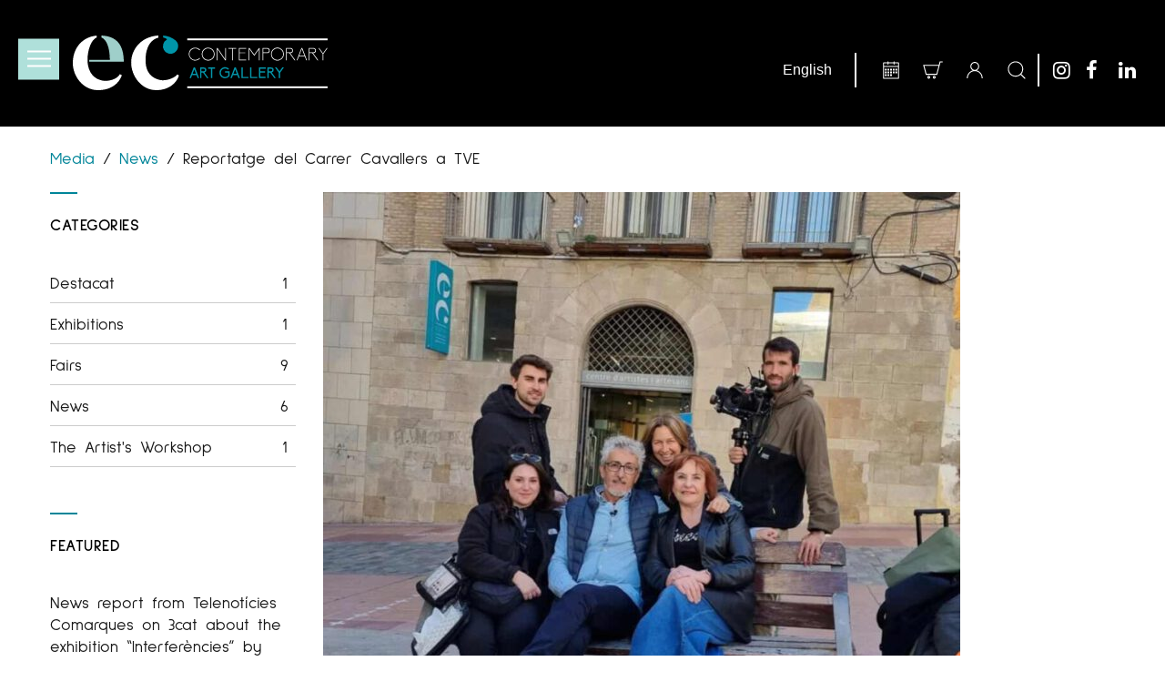

--- FILE ---
content_type: text/html; charset=UTF-8
request_url: https://www.espaicavallers.com/en/reportatge-del-carrer-cavallers-a-tve/
body_size: 29356
content:
<!DOCTYPE html>
<!--[if IE 7 ]>    <html lang="en-gb" class="isie ie7 oldie no-js"> <![endif]-->
<!--[if IE 8 ]>    <html lang="en-gb" class="isie ie8 oldie no-js"> <![endif]-->
<!--[if IE 9 ]>    <html lang="en-gb" class="isie ie9 no-js"> <![endif]-->
<!--[if (gt IE 9)|!(IE)]><!-->
<html lang="en-GB">
<!--<![endif]-->

<head>
	<meta charset="UTF-8">
	<meta name='viewport' content='width=device-width, initial-scale=1'>	<meta http-equiv="X-UA-Compatible" content="IE=edge">
	<!-- Google Tag Manager -->
	<script>
		(function(w, d, s, l, i) {
			w[l] = w[l] || [];
			w[l].push({
				'gtm.start': new Date().getTime(),
				event: 'gtm.js'
			});
			var f = d.getElementsByTagName(s)[0],
				j = d.createElement(s),
				dl = l != 'dataLayer' ? '&l=' + l : '';
			j.async = true;
			j.src = 'https://www.googletagmanager.com/gtm.js?id=' + i + dl;
			f.parentNode.insertBefore(j, f);
		})(window, document, 'script', 'dataLayer', 'GTM-N9GGVX9');
	</script>
	<!-- End Google Tag Manager -->
	<meta name="facebook-domain-verification" content="z98g52nj0lzkehj4rrps2d9be7mdy2" />
	<meta name='robots' content='index, follow, max-image-preview:large, max-snippet:-1, max-video-preview:-1' />
	<style>img:is([sizes="auto" i], [sizes^="auto," i]) { contain-intrinsic-size: 3000px 1500px }</style>
	
	<!-- This site is optimized with the Yoast SEO plugin v24.4 - https://yoast.com/wordpress/plugins/seo/ -->
	<title>Reportatge del Carrer Cavallers a TVE - Espai Cavallers</title>
	<meta name="description" content="Reportatge del Carrer Cavallers a TVE. RTVE. Galeria Espai Cavallers. Roser Xandri. David Fernández Ortiz. Programa De Carrer." />
	<link rel="canonical" href="https://www.espaicavallers.com/en/reportatge-del-carrer-cavallers-a-tve/" />
	<meta property="og:locale" content="en_GB" />
	<meta property="og:type" content="article" />
	<meta property="og:title" content="Reportatge del Carrer Cavallers a TVE - Espai Cavallers" />
	<meta property="og:description" content="Reportatge del Carrer Cavallers a TVE. RTVE. Galeria Espai Cavallers. Roser Xandri. David Fernández Ortiz. Programa De Carrer." />
	<meta property="og:url" content="https://www.espaicavallers.com/en/reportatge-del-carrer-cavallers-a-tve/" />
	<meta property="og:site_name" content="Espai Cavallers" />
	<meta property="article:published_time" content="2024-06-22T16:57:48+00:00" />
	<meta property="article:modified_time" content="2024-06-22T17:12:30+00:00" />
	<meta property="og:image" content="https://www.espaicavallers.com/wp-content/uploads/2024/06/Screenshot_2024-06-22-18-23-38-976_com.instagram.android-edit.jpg" />
	<meta property="og:image:width" content="1140" />
	<meta property="og:image:height" content="1098" />
	<meta property="og:image:type" content="image/jpeg" />
	<meta name="author" content="roser" />
	<meta name="twitter:card" content="summary_large_image" />
	<meta name="twitter:label1" content="Written by" />
	<meta name="twitter:data1" content="roser" />
	<meta name="twitter:label2" content="Estimated reading time" />
	<meta name="twitter:data2" content="1 minute" />
	<script type="application/ld+json" class="yoast-schema-graph">{"@context":"https://schema.org","@graph":[{"@type":"WebPage","@id":"https://www.espaicavallers.com/en/reportatge-del-carrer-cavallers-a-tve/","url":"https://www.espaicavallers.com/en/reportatge-del-carrer-cavallers-a-tve/","name":"Reportatge del Carrer Cavallers a TVE - Espai Cavallers","isPartOf":{"@id":"https://www.espaicavallers.com/en/#website"},"primaryImageOfPage":{"@id":"https://www.espaicavallers.com/en/reportatge-del-carrer-cavallers-a-tve/#primaryimage"},"image":{"@id":"https://www.espaicavallers.com/en/reportatge-del-carrer-cavallers-a-tve/#primaryimage"},"thumbnailUrl":"https://www.espaicavallers.com/wp-content/uploads/2024/06/Screenshot_2024-06-22-18-23-38-976_com.instagram.android-edit-e1742031048744.jpg","datePublished":"2024-06-22T16:57:48+00:00","dateModified":"2024-06-22T17:12:30+00:00","author":{"@id":"https://www.espaicavallers.com/en/#/schema/person/ba23e8b96470e397332b887a5b1f0f1e"},"description":"Reportatge del Carrer Cavallers a TVE. RTVE. Galeria Espai Cavallers. Roser Xandri. David Fernández Ortiz. Programa De Carrer.","breadcrumb":{"@id":"https://www.espaicavallers.com/en/reportatge-del-carrer-cavallers-a-tve/#breadcrumb"},"inLanguage":"en-GB","potentialAction":[{"@type":"ReadAction","target":["https://www.espaicavallers.com/en/reportatge-del-carrer-cavallers-a-tve/"]}]},{"@type":"ImageObject","inLanguage":"en-GB","@id":"https://www.espaicavallers.com/en/reportatge-del-carrer-cavallers-a-tve/#primaryimage","url":"https://www.espaicavallers.com/wp-content/uploads/2024/06/Screenshot_2024-06-22-18-23-38-976_com.instagram.android-edit-e1742031048744.jpg","contentUrl":"https://www.espaicavallers.com/wp-content/uploads/2024/06/Screenshot_2024-06-22-18-23-38-976_com.instagram.android-edit-e1742031048744.jpg","width":700,"height":674},{"@type":"BreadcrumbList","@id":"https://www.espaicavallers.com/en/reportatge-del-carrer-cavallers-a-tve/#breadcrumb","itemListElement":[{"@type":"ListItem","position":1,"name":"Home","item":"https://www.espaicavallers.com/en/"},{"@type":"ListItem","position":2,"name":"Media","item":"https://www.espaicavallers.com/en/media-en/"},{"@type":"ListItem","position":3,"name":"Reportatge del Carrer Cavallers a TVE"}]},{"@type":"WebSite","@id":"https://www.espaicavallers.com/en/#website","url":"https://www.espaicavallers.com/en/","name":"Espai Cavallers","description":"Gallery Espai Cavallers 31 33","potentialAction":[{"@type":"SearchAction","target":{"@type":"EntryPoint","urlTemplate":"https://www.espaicavallers.com/en/?s={search_term_string}"},"query-input":{"@type":"PropertyValueSpecification","valueRequired":true,"valueName":"search_term_string"}}],"inLanguage":"en-GB"},{"@type":"Person","@id":"https://www.espaicavallers.com/en/#/schema/person/ba23e8b96470e397332b887a5b1f0f1e","name":"roser","image":{"@type":"ImageObject","inLanguage":"en-GB","@id":"https://www.espaicavallers.com/en/#/schema/person/image/","url":"https://secure.gravatar.com/avatar/a928cc86e9e9308e4a6049c8241373aa?s=96&d=mm&r=g","contentUrl":"https://secure.gravatar.com/avatar/a928cc86e9e9308e4a6049c8241373aa?s=96&d=mm&r=g","caption":"roser"}}]}</script>
	<!-- / Yoast SEO plugin. -->


<link rel='dns-prefetch' href='//static.addtoany.com' />
<link rel='dns-prefetch' href='//fonts.googleapis.com' />
<link rel="alternate" type="application/rss+xml" title="Espai Cavallers &raquo; Feed" href="https://www.espaicavallers.com/en/feed/" />
<link rel="alternate" type="application/rss+xml" title="Espai Cavallers &raquo; Comments Feed" href="https://www.espaicavallers.com/en/comments/feed/" />
<link rel="alternate" type="text/calendar" title="Espai Cavallers &raquo; iCal Feed" href="https://www.espaicavallers.com/events/?ical=1" />
<link rel="alternate" type="application/rss+xml" title="Espai Cavallers &raquo; Reportatge del Carrer Cavallers a TVE Comments Feed" href="https://www.espaicavallers.com/en/reportatge-del-carrer-cavallers-a-tve/feed/" />
<script type="text/javascript">
/* <![CDATA[ */
window._wpemojiSettings = {"baseUrl":"https:\/\/s.w.org\/images\/core\/emoji\/15.0.3\/72x72\/","ext":".png","svgUrl":"https:\/\/s.w.org\/images\/core\/emoji\/15.0.3\/svg\/","svgExt":".svg","source":{"concatemoji":"https:\/\/www.espaicavallers.com\/wp-includes\/js\/wp-emoji-release.min.js?ver=6.7.3"}};
/*! This file is auto-generated */
!function(i,n){var o,s,e;function c(e){try{var t={supportTests:e,timestamp:(new Date).valueOf()};sessionStorage.setItem(o,JSON.stringify(t))}catch(e){}}function p(e,t,n){e.clearRect(0,0,e.canvas.width,e.canvas.height),e.fillText(t,0,0);var t=new Uint32Array(e.getImageData(0,0,e.canvas.width,e.canvas.height).data),r=(e.clearRect(0,0,e.canvas.width,e.canvas.height),e.fillText(n,0,0),new Uint32Array(e.getImageData(0,0,e.canvas.width,e.canvas.height).data));return t.every(function(e,t){return e===r[t]})}function u(e,t,n){switch(t){case"flag":return n(e,"\ud83c\udff3\ufe0f\u200d\u26a7\ufe0f","\ud83c\udff3\ufe0f\u200b\u26a7\ufe0f")?!1:!n(e,"\ud83c\uddfa\ud83c\uddf3","\ud83c\uddfa\u200b\ud83c\uddf3")&&!n(e,"\ud83c\udff4\udb40\udc67\udb40\udc62\udb40\udc65\udb40\udc6e\udb40\udc67\udb40\udc7f","\ud83c\udff4\u200b\udb40\udc67\u200b\udb40\udc62\u200b\udb40\udc65\u200b\udb40\udc6e\u200b\udb40\udc67\u200b\udb40\udc7f");case"emoji":return!n(e,"\ud83d\udc26\u200d\u2b1b","\ud83d\udc26\u200b\u2b1b")}return!1}function f(e,t,n){var r="undefined"!=typeof WorkerGlobalScope&&self instanceof WorkerGlobalScope?new OffscreenCanvas(300,150):i.createElement("canvas"),a=r.getContext("2d",{willReadFrequently:!0}),o=(a.textBaseline="top",a.font="600 32px Arial",{});return e.forEach(function(e){o[e]=t(a,e,n)}),o}function t(e){var t=i.createElement("script");t.src=e,t.defer=!0,i.head.appendChild(t)}"undefined"!=typeof Promise&&(o="wpEmojiSettingsSupports",s=["flag","emoji"],n.supports={everything:!0,everythingExceptFlag:!0},e=new Promise(function(e){i.addEventListener("DOMContentLoaded",e,{once:!0})}),new Promise(function(t){var n=function(){try{var e=JSON.parse(sessionStorage.getItem(o));if("object"==typeof e&&"number"==typeof e.timestamp&&(new Date).valueOf()<e.timestamp+604800&&"object"==typeof e.supportTests)return e.supportTests}catch(e){}return null}();if(!n){if("undefined"!=typeof Worker&&"undefined"!=typeof OffscreenCanvas&&"undefined"!=typeof URL&&URL.createObjectURL&&"undefined"!=typeof Blob)try{var e="postMessage("+f.toString()+"("+[JSON.stringify(s),u.toString(),p.toString()].join(",")+"));",r=new Blob([e],{type:"text/javascript"}),a=new Worker(URL.createObjectURL(r),{name:"wpTestEmojiSupports"});return void(a.onmessage=function(e){c(n=e.data),a.terminate(),t(n)})}catch(e){}c(n=f(s,u,p))}t(n)}).then(function(e){for(var t in e)n.supports[t]=e[t],n.supports.everything=n.supports.everything&&n.supports[t],"flag"!==t&&(n.supports.everythingExceptFlag=n.supports.everythingExceptFlag&&n.supports[t]);n.supports.everythingExceptFlag=n.supports.everythingExceptFlag&&!n.supports.flag,n.DOMReady=!1,n.readyCallback=function(){n.DOMReady=!0}}).then(function(){return e}).then(function(){var e;n.supports.everything||(n.readyCallback(),(e=n.source||{}).concatemoji?t(e.concatemoji):e.wpemoji&&e.twemoji&&(t(e.twemoji),t(e.wpemoji)))}))}((window,document),window._wpemojiSettings);
/* ]]> */
</script>
<link rel='stylesheet' id='sbi_styles-css' href='https://www.espaicavallers.com/wp-content/plugins/instagram-feed/css/sbi-styles.min.css?ver=6.6.1' type='text/css' media='all' />
<link rel='stylesheet' id='layerslider-css' href='https://www.espaicavallers.com/wp-content/plugins/LayerSlider/assets/static/layerslider/css/layerslider.css?ver=6.11.2' type='text/css' media='all' />
<link rel='stylesheet' id='ls-google-fonts-css' href='https://fonts.googleapis.com/css?family=Lato:100,300,regular,700,900%7COpen+Sans:300%7CIndie+Flower:regular%7COswald:300,regular,700&#038;subset=latin%2Clatin-ext' type='text/css' media='all' />
<style id='wp-emoji-styles-inline-css' type='text/css'>

	img.wp-smiley, img.emoji {
		display: inline !important;
		border: none !important;
		box-shadow: none !important;
		height: 1em !important;
		width: 1em !important;
		margin: 0 0.07em !important;
		vertical-align: -0.1em !important;
		background: none !important;
		padding: 0 !important;
	}
</style>
<link rel='stylesheet' id='wp-block-library-css' href='https://www.espaicavallers.com/wp-includes/css/dist/block-library/style.min.css?ver=6.7.3' type='text/css' media='all' />
<style id='wp-block-library-theme-inline-css' type='text/css'>
.wp-block-audio :where(figcaption){color:#555;font-size:13px;text-align:center}.is-dark-theme .wp-block-audio :where(figcaption){color:#ffffffa6}.wp-block-audio{margin:0 0 1em}.wp-block-code{border:1px solid #ccc;border-radius:4px;font-family:Menlo,Consolas,monaco,monospace;padding:.8em 1em}.wp-block-embed :where(figcaption){color:#555;font-size:13px;text-align:center}.is-dark-theme .wp-block-embed :where(figcaption){color:#ffffffa6}.wp-block-embed{margin:0 0 1em}.blocks-gallery-caption{color:#555;font-size:13px;text-align:center}.is-dark-theme .blocks-gallery-caption{color:#ffffffa6}:root :where(.wp-block-image figcaption){color:#555;font-size:13px;text-align:center}.is-dark-theme :root :where(.wp-block-image figcaption){color:#ffffffa6}.wp-block-image{margin:0 0 1em}.wp-block-pullquote{border-bottom:4px solid;border-top:4px solid;color:currentColor;margin-bottom:1.75em}.wp-block-pullquote cite,.wp-block-pullquote footer,.wp-block-pullquote__citation{color:currentColor;font-size:.8125em;font-style:normal;text-transform:uppercase}.wp-block-quote{border-left:.25em solid;margin:0 0 1.75em;padding-left:1em}.wp-block-quote cite,.wp-block-quote footer{color:currentColor;font-size:.8125em;font-style:normal;position:relative}.wp-block-quote:where(.has-text-align-right){border-left:none;border-right:.25em solid;padding-left:0;padding-right:1em}.wp-block-quote:where(.has-text-align-center){border:none;padding-left:0}.wp-block-quote.is-large,.wp-block-quote.is-style-large,.wp-block-quote:where(.is-style-plain){border:none}.wp-block-search .wp-block-search__label{font-weight:700}.wp-block-search__button{border:1px solid #ccc;padding:.375em .625em}:where(.wp-block-group.has-background){padding:1.25em 2.375em}.wp-block-separator.has-css-opacity{opacity:.4}.wp-block-separator{border:none;border-bottom:2px solid;margin-left:auto;margin-right:auto}.wp-block-separator.has-alpha-channel-opacity{opacity:1}.wp-block-separator:not(.is-style-wide):not(.is-style-dots){width:100px}.wp-block-separator.has-background:not(.is-style-dots){border-bottom:none;height:1px}.wp-block-separator.has-background:not(.is-style-wide):not(.is-style-dots){height:2px}.wp-block-table{margin:0 0 1em}.wp-block-table td,.wp-block-table th{word-break:normal}.wp-block-table :where(figcaption){color:#555;font-size:13px;text-align:center}.is-dark-theme .wp-block-table :where(figcaption){color:#ffffffa6}.wp-block-video :where(figcaption){color:#555;font-size:13px;text-align:center}.is-dark-theme .wp-block-video :where(figcaption){color:#ffffffa6}.wp-block-video{margin:0 0 1em}:root :where(.wp-block-template-part.has-background){margin-bottom:0;margin-top:0;padding:1.25em 2.375em}
</style>
<link rel='stylesheet' id='wc-block-vendors-style-css' href='https://www.espaicavallers.com/wp-content/plugins/woocommerce/packages/woocommerce-blocks/build/vendors-style.css?ver=3.8.1' type='text/css' media='all' />
<link rel='stylesheet' id='wc-block-style-css' href='https://www.espaicavallers.com/wp-content/plugins/woocommerce/packages/woocommerce-blocks/build/style.css?ver=3.8.1' type='text/css' media='all' />
<style id='classic-theme-styles-inline-css' type='text/css'>
/*! This file is auto-generated */
.wp-block-button__link{color:#fff;background-color:#32373c;border-radius:9999px;box-shadow:none;text-decoration:none;padding:calc(.667em + 2px) calc(1.333em + 2px);font-size:1.125em}.wp-block-file__button{background:#32373c;color:#fff;text-decoration:none}
</style>
<style id='global-styles-inline-css' type='text/css'>
:root{--wp--preset--aspect-ratio--square: 1;--wp--preset--aspect-ratio--4-3: 4/3;--wp--preset--aspect-ratio--3-4: 3/4;--wp--preset--aspect-ratio--3-2: 3/2;--wp--preset--aspect-ratio--2-3: 2/3;--wp--preset--aspect-ratio--16-9: 16/9;--wp--preset--aspect-ratio--9-16: 9/16;--wp--preset--color--black: #000000;--wp--preset--color--cyan-bluish-gray: #abb8c3;--wp--preset--color--white: #ffffff;--wp--preset--color--pale-pink: #f78da7;--wp--preset--color--vivid-red: #cf2e2e;--wp--preset--color--luminous-vivid-orange: #ff6900;--wp--preset--color--luminous-vivid-amber: #fcb900;--wp--preset--color--light-green-cyan: #7bdcb5;--wp--preset--color--vivid-green-cyan: #00d084;--wp--preset--color--pale-cyan-blue: #8ed1fc;--wp--preset--color--vivid-cyan-blue: #0693e3;--wp--preset--color--vivid-purple: #9b51e0;--wp--preset--color--primary: #008599;--wp--preset--color--secondary: #90c6bf;--wp--preset--color--tertiary: #000000;--wp--preset--gradient--vivid-cyan-blue-to-vivid-purple: linear-gradient(135deg,rgba(6,147,227,1) 0%,rgb(155,81,224) 100%);--wp--preset--gradient--light-green-cyan-to-vivid-green-cyan: linear-gradient(135deg,rgb(122,220,180) 0%,rgb(0,208,130) 100%);--wp--preset--gradient--luminous-vivid-amber-to-luminous-vivid-orange: linear-gradient(135deg,rgba(252,185,0,1) 0%,rgba(255,105,0,1) 100%);--wp--preset--gradient--luminous-vivid-orange-to-vivid-red: linear-gradient(135deg,rgba(255,105,0,1) 0%,rgb(207,46,46) 100%);--wp--preset--gradient--very-light-gray-to-cyan-bluish-gray: linear-gradient(135deg,rgb(238,238,238) 0%,rgb(169,184,195) 100%);--wp--preset--gradient--cool-to-warm-spectrum: linear-gradient(135deg,rgb(74,234,220) 0%,rgb(151,120,209) 20%,rgb(207,42,186) 40%,rgb(238,44,130) 60%,rgb(251,105,98) 80%,rgb(254,248,76) 100%);--wp--preset--gradient--blush-light-purple: linear-gradient(135deg,rgb(255,206,236) 0%,rgb(152,150,240) 100%);--wp--preset--gradient--blush-bordeaux: linear-gradient(135deg,rgb(254,205,165) 0%,rgb(254,45,45) 50%,rgb(107,0,62) 100%);--wp--preset--gradient--luminous-dusk: linear-gradient(135deg,rgb(255,203,112) 0%,rgb(199,81,192) 50%,rgb(65,88,208) 100%);--wp--preset--gradient--pale-ocean: linear-gradient(135deg,rgb(255,245,203) 0%,rgb(182,227,212) 50%,rgb(51,167,181) 100%);--wp--preset--gradient--electric-grass: linear-gradient(135deg,rgb(202,248,128) 0%,rgb(113,206,126) 100%);--wp--preset--gradient--midnight: linear-gradient(135deg,rgb(2,3,129) 0%,rgb(40,116,252) 100%);--wp--preset--font-size--small: 13px;--wp--preset--font-size--medium: 20px;--wp--preset--font-size--large: 36px;--wp--preset--font-size--x-large: 42px;--wp--preset--spacing--20: 0.44rem;--wp--preset--spacing--30: 0.67rem;--wp--preset--spacing--40: 1rem;--wp--preset--spacing--50: 1.5rem;--wp--preset--spacing--60: 2.25rem;--wp--preset--spacing--70: 3.38rem;--wp--preset--spacing--80: 5.06rem;--wp--preset--shadow--natural: 6px 6px 9px rgba(0, 0, 0, 0.2);--wp--preset--shadow--deep: 12px 12px 50px rgba(0, 0, 0, 0.4);--wp--preset--shadow--sharp: 6px 6px 0px rgba(0, 0, 0, 0.2);--wp--preset--shadow--outlined: 6px 6px 0px -3px rgba(255, 255, 255, 1), 6px 6px rgba(0, 0, 0, 1);--wp--preset--shadow--crisp: 6px 6px 0px rgba(0, 0, 0, 1);}:where(.is-layout-flex){gap: 0.5em;}:where(.is-layout-grid){gap: 0.5em;}body .is-layout-flex{display: flex;}.is-layout-flex{flex-wrap: wrap;align-items: center;}.is-layout-flex > :is(*, div){margin: 0;}body .is-layout-grid{display: grid;}.is-layout-grid > :is(*, div){margin: 0;}:where(.wp-block-columns.is-layout-flex){gap: 2em;}:where(.wp-block-columns.is-layout-grid){gap: 2em;}:where(.wp-block-post-template.is-layout-flex){gap: 1.25em;}:where(.wp-block-post-template.is-layout-grid){gap: 1.25em;}.has-black-color{color: var(--wp--preset--color--black) !important;}.has-cyan-bluish-gray-color{color: var(--wp--preset--color--cyan-bluish-gray) !important;}.has-white-color{color: var(--wp--preset--color--white) !important;}.has-pale-pink-color{color: var(--wp--preset--color--pale-pink) !important;}.has-vivid-red-color{color: var(--wp--preset--color--vivid-red) !important;}.has-luminous-vivid-orange-color{color: var(--wp--preset--color--luminous-vivid-orange) !important;}.has-luminous-vivid-amber-color{color: var(--wp--preset--color--luminous-vivid-amber) !important;}.has-light-green-cyan-color{color: var(--wp--preset--color--light-green-cyan) !important;}.has-vivid-green-cyan-color{color: var(--wp--preset--color--vivid-green-cyan) !important;}.has-pale-cyan-blue-color{color: var(--wp--preset--color--pale-cyan-blue) !important;}.has-vivid-cyan-blue-color{color: var(--wp--preset--color--vivid-cyan-blue) !important;}.has-vivid-purple-color{color: var(--wp--preset--color--vivid-purple) !important;}.has-black-background-color{background-color: var(--wp--preset--color--black) !important;}.has-cyan-bluish-gray-background-color{background-color: var(--wp--preset--color--cyan-bluish-gray) !important;}.has-white-background-color{background-color: var(--wp--preset--color--white) !important;}.has-pale-pink-background-color{background-color: var(--wp--preset--color--pale-pink) !important;}.has-vivid-red-background-color{background-color: var(--wp--preset--color--vivid-red) !important;}.has-luminous-vivid-orange-background-color{background-color: var(--wp--preset--color--luminous-vivid-orange) !important;}.has-luminous-vivid-amber-background-color{background-color: var(--wp--preset--color--luminous-vivid-amber) !important;}.has-light-green-cyan-background-color{background-color: var(--wp--preset--color--light-green-cyan) !important;}.has-vivid-green-cyan-background-color{background-color: var(--wp--preset--color--vivid-green-cyan) !important;}.has-pale-cyan-blue-background-color{background-color: var(--wp--preset--color--pale-cyan-blue) !important;}.has-vivid-cyan-blue-background-color{background-color: var(--wp--preset--color--vivid-cyan-blue) !important;}.has-vivid-purple-background-color{background-color: var(--wp--preset--color--vivid-purple) !important;}.has-black-border-color{border-color: var(--wp--preset--color--black) !important;}.has-cyan-bluish-gray-border-color{border-color: var(--wp--preset--color--cyan-bluish-gray) !important;}.has-white-border-color{border-color: var(--wp--preset--color--white) !important;}.has-pale-pink-border-color{border-color: var(--wp--preset--color--pale-pink) !important;}.has-vivid-red-border-color{border-color: var(--wp--preset--color--vivid-red) !important;}.has-luminous-vivid-orange-border-color{border-color: var(--wp--preset--color--luminous-vivid-orange) !important;}.has-luminous-vivid-amber-border-color{border-color: var(--wp--preset--color--luminous-vivid-amber) !important;}.has-light-green-cyan-border-color{border-color: var(--wp--preset--color--light-green-cyan) !important;}.has-vivid-green-cyan-border-color{border-color: var(--wp--preset--color--vivid-green-cyan) !important;}.has-pale-cyan-blue-border-color{border-color: var(--wp--preset--color--pale-cyan-blue) !important;}.has-vivid-cyan-blue-border-color{border-color: var(--wp--preset--color--vivid-cyan-blue) !important;}.has-vivid-purple-border-color{border-color: var(--wp--preset--color--vivid-purple) !important;}.has-vivid-cyan-blue-to-vivid-purple-gradient-background{background: var(--wp--preset--gradient--vivid-cyan-blue-to-vivid-purple) !important;}.has-light-green-cyan-to-vivid-green-cyan-gradient-background{background: var(--wp--preset--gradient--light-green-cyan-to-vivid-green-cyan) !important;}.has-luminous-vivid-amber-to-luminous-vivid-orange-gradient-background{background: var(--wp--preset--gradient--luminous-vivid-amber-to-luminous-vivid-orange) !important;}.has-luminous-vivid-orange-to-vivid-red-gradient-background{background: var(--wp--preset--gradient--luminous-vivid-orange-to-vivid-red) !important;}.has-very-light-gray-to-cyan-bluish-gray-gradient-background{background: var(--wp--preset--gradient--very-light-gray-to-cyan-bluish-gray) !important;}.has-cool-to-warm-spectrum-gradient-background{background: var(--wp--preset--gradient--cool-to-warm-spectrum) !important;}.has-blush-light-purple-gradient-background{background: var(--wp--preset--gradient--blush-light-purple) !important;}.has-blush-bordeaux-gradient-background{background: var(--wp--preset--gradient--blush-bordeaux) !important;}.has-luminous-dusk-gradient-background{background: var(--wp--preset--gradient--luminous-dusk) !important;}.has-pale-ocean-gradient-background{background: var(--wp--preset--gradient--pale-ocean) !important;}.has-electric-grass-gradient-background{background: var(--wp--preset--gradient--electric-grass) !important;}.has-midnight-gradient-background{background: var(--wp--preset--gradient--midnight) !important;}.has-small-font-size{font-size: var(--wp--preset--font-size--small) !important;}.has-medium-font-size{font-size: var(--wp--preset--font-size--medium) !important;}.has-large-font-size{font-size: var(--wp--preset--font-size--large) !important;}.has-x-large-font-size{font-size: var(--wp--preset--font-size--x-large) !important;}
:where(.wp-block-post-template.is-layout-flex){gap: 1.25em;}:where(.wp-block-post-template.is-layout-grid){gap: 1.25em;}
:where(.wp-block-columns.is-layout-flex){gap: 2em;}:where(.wp-block-columns.is-layout-grid){gap: 2em;}
:root :where(.wp-block-pullquote){font-size: 1.5em;line-height: 1.6;}
</style>
<link rel='stylesheet' id='contact-form-7-css' href='https://www.espaicavallers.com/wp-content/plugins/contact-form-7/includes/css/styles.css?ver=6.0.3' type='text/css' media='all' />
<link rel='stylesheet' id='dt-animation-css-css' href='https://www.espaicavallers.com/wp-content/plugins/designthemes-core-features/shortcodes/css/animations.css?ver=6.7.3' type='text/css' media='all' />
<link rel='stylesheet' id='dt-sc-css-css' href='https://www.espaicavallers.com/wp-content/plugins/designthemes-core-features/shortcodes/css/shortcodes.css?ver=6.7.3' type='text/css' media='all' />
<link rel='stylesheet' id='resmap-css' href='https://www.espaicavallers.com/wp-content/plugins/responsive-maps-plugin/includes/css/resmap.min.css?ver=5.0' type='text/css' media='all' />
<link rel='stylesheet' id='rs-plugin-settings-css' href='https://www.espaicavallers.com/wp-content/plugins/revslider/public/assets/css/rs6.css?ver=6.3.3' type='text/css' media='all' />
<style id='rs-plugin-settings-inline-css' type='text/css'>
.tp-caption a{color:#ff7302;text-shadow:none;-webkit-transition:all 0.2s ease-out;-moz-transition:all 0.2s ease-out;-o-transition:all 0.2s ease-out;-ms-transition:all 0.2s ease-out}.tp-caption a:hover{color:#ffa902}
</style>
<style id='wpxpo-global-style-inline-css' type='text/css'>
:root {
			--preset-color1: #037fff;
			--preset-color2: #026fe0;
			--preset-color3: #071323;
			--preset-color4: #132133;
			--preset-color5: #34495e;
			--preset-color6: #787676;
			--preset-color7: #f0f2f3;
			--preset-color8: #f8f9fa;
			--preset-color9: #ffffff;
		}{}
</style>
<style id='ultp-preset-colors-style-inline-css' type='text/css'>
:root { --postx_preset_Base_1_color: #f4f4ff; --postx_preset_Base_2_color: #dddff8; --postx_preset_Base_3_color: #B4B4D6; --postx_preset_Primary_color: #3323f0; --postx_preset_Secondary_color: #4a5fff; --postx_preset_Tertiary_color: #FFFFFF; --postx_preset_Contrast_3_color: #545472; --postx_preset_Contrast_2_color: #262657; --postx_preset_Contrast_1_color: #10102e; --postx_preset_Over_Primary_color: #ffffff;  }
</style>
<style id='ultp-preset-gradient-style-inline-css' type='text/css'>
:root { --postx_preset_Primary_to_Secondary_to_Right_gradient: linear-gradient(90deg, var(--postx_preset_Primary_color) 0%, var(--postx_preset_Secondary_color) 100%); --postx_preset_Primary_to_Secondary_to_Bottom_gradient: linear-gradient(180deg, var(--postx_preset_Primary_color) 0%, var(--postx_preset_Secondary_color) 100%); --postx_preset_Secondary_to_Primary_to_Right_gradient: linear-gradient(90deg, var(--postx_preset_Secondary_color) 0%, var(--postx_preset_Primary_color) 100%); --postx_preset_Secondary_to_Primary_to_Bottom_gradient: linear-gradient(180deg, var(--postx_preset_Secondary_color) 0%, var(--postx_preset_Primary_color) 100%); --postx_preset_Cold_Evening_gradient: linear-gradient(0deg, rgb(12, 52, 131) 0%, rgb(162, 182, 223) 100%, rgb(107, 140, 206) 100%, rgb(162, 182, 223) 100%); --postx_preset_Purple_Division_gradient: linear-gradient(0deg, rgb(112, 40, 228) 0%, rgb(229, 178, 202) 100%); --postx_preset_Over_Sun_gradient: linear-gradient(60deg, rgb(171, 236, 214) 0%, rgb(251, 237, 150) 100%); --postx_preset_Morning_Salad_gradient: linear-gradient(-255deg, rgb(183, 248, 219) 0%, rgb(80, 167, 194) 100%); --postx_preset_Fabled_Sunset_gradient: linear-gradient(-270deg, rgb(35, 21, 87) 0%, rgb(68, 16, 122) 29%, rgb(255, 19, 97) 67%, rgb(255, 248, 0) 100%);  }
</style>
<style id='ultp-preset-typo-style-inline-css' type='text/css'>
:root { --postx_preset_Heading_typo_font_family: Helvetica; --postx_preset_Heading_typo_font_family_type: sans-serif; --postx_preset_Heading_typo_font_weight: 600; --postx_preset_Heading_typo_text_transform: capitalize; --postx_preset_Body_and_Others_typo_font_family: Helvetica; --postx_preset_Body_and_Others_typo_font_family_type: sans-serif; --postx_preset_Body_and_Others_typo_font_weight: 400; --postx_preset_Body_and_Others_typo_text_transform: lowercase; --postx_preset_body_typo_font_size_lg: 16px; --postx_preset_paragraph_1_typo_font_size_lg: 12px; --postx_preset_paragraph_2_typo_font_size_lg: 12px; --postx_preset_paragraph_3_typo_font_size_lg: 12px; --postx_preset_heading_h1_typo_font_size_lg: 42px; --postx_preset_heading_h2_typo_font_size_lg: 36px; --postx_preset_heading_h3_typo_font_size_lg: 30px; --postx_preset_heading_h4_typo_font_size_lg: 24px; --postx_preset_heading_h5_typo_font_size_lg: 20px; --postx_preset_heading_h6_typo_font_size_lg: 16px; }
</style>
<link rel='stylesheet' id='wppss-frontend-stylesheet-css' href='https://www.espaicavallers.com/wp-content/plugins/woo-product-page-social-share/assets/css/front_style.css?ver=6.7.3' type='text/css' media='all' />
<link rel='stylesheet' id='wppss-bootstrap-stylesheet-css' href='https://www.espaicavallers.com/wp-content/plugins/woo-product-page-social-share/assets/css/bootstrap.css?ver=6.7.3' type='text/css' media='all' />
<style id='woocommerce-inline-inline-css' type='text/css'>
.woocommerce form .form-row .required { visibility: visible; }
</style>
<link rel='stylesheet' id='aws-style-css' href='https://www.espaicavallers.com/wp-content/plugins/advanced-woo-search/assets/css/common.min.css?ver=3.44' type='text/css' media='all' />
<link rel='stylesheet' id='ivory-search-styles-css' href='https://www.espaicavallers.com/wp-content/plugins/add-search-to-menu/public/css/ivory-search.min.css?ver=5.5.9' type='text/css' media='all' />
<link rel='stylesheet' id='bsf-Defaults-css' href='https://www.espaicavallers.com/wp-content/uploads/smile_fonts/Defaults/Defaults.css?ver=3.19.8' type='text/css' media='all' />
<link rel='stylesheet' id='redart-css' href='https://www.espaicavallers.com/wp-content/themes/espaicavallers/style.css?ver=1.0' type='text/css' media='all' />
<link rel='stylesheet' id='theme-prettyphoto-css' href='https://www.espaicavallers.com/wp-content/themes/redart/css/prettyPhoto.css?ver=1.0' type='text/css' media='all' />
<link rel='stylesheet' id='fancybox-css' href='https://www.espaicavallers.com/wp-content/themes/redart/css/jquery.fancybox.css?ver=1.0' type='text/css' media='all' />
<link rel='stylesheet' id='font-awesome-css' href='https://www.espaicavallers.com/wp-content/themes/redart/css/font-awesome.min.css?ver=4.3.0' type='text/css' media='all' />
<link rel='stylesheet' id='pe-icon-7-stroke-css' href='https://www.espaicavallers.com/wp-content/themes/redart/css/pe-icon-7-stroke.css?ver=6.7.3' type='text/css' media='all' />
<link rel='stylesheet' id='stroke-gap-icons-style-css' href='https://www.espaicavallers.com/wp-content/themes/redart/css/stroke-gap-icons-style.css?ver=6.7.3' type='text/css' media='all' />
<link rel='stylesheet' id='woo-style-css' href='https://www.espaicavallers.com/wp-content/themes/redart/css/woocommerce.css?ver=1.0' type='text/css' media='all' />
<link rel='stylesheet' id='custom-event-css' href='https://www.espaicavallers.com/wp-content/themes/redart/tribe-events/custom.css?ver=1.0' type='text/css' media='all' />
<link rel='stylesheet' id='light-dark-css' href='https://www.espaicavallers.com/wp-content/themes/redart/css/light-skin.css?ver=1.0' type='text/css' media='all' />
<link rel='stylesheet' id='responsive-css' href='https://www.espaicavallers.com/wp-content/themes/redart/css/responsive.css?ver=1.0' type='text/css' media='all' />
<link rel='stylesheet' id='redart-fonts-css' href='https://fonts.googleapis.com/css?family=Londrina+Outline&#038;subset&#038;ver=1.0' type='text/css' media='all' />
<link rel='stylesheet' id='dt-custom-css' href='https://www.espaicavallers.com/wp-content/themes/redart/css/custom.css?ver=1.0' type='text/css' media='all' />
<link rel='stylesheet' id='redart-popup-css-css' href='https://www.espaicavallers.com/wp-content/themes/redart/functions/js/magnific/magnific-popup.css?ver=1.0' type='text/css' media='all' />
<link rel='stylesheet' id='redart-gutenberg-css' href='https://www.espaicavallers.com/wp-content/themes/redart/css/gutenberg.css?ver=1.0' type='text/css' media='all' />
<style id='redart-gutenberg-inline-css' type='text/css'>
.has-primary-background-color { background-color:#008599; }.has-primary-color { color:#008599; }.has-secondary-background-color { background-color:#90c6bf; }.has-secondary-color { color:#90c6bf; }.has-tertiary-background-color { background-color:#000000; }.has-tertiary-color { color:#000000; }
</style>
<script type="text/javascript" src="https://www.espaicavallers.com/wp-includes/js/jquery/jquery.min.js?ver=3.7.1" id="jquery-core-js"></script>
<script type="text/javascript" src="https://www.espaicavallers.com/wp-includes/js/jquery/jquery-migrate.min.js?ver=3.4.1" id="jquery-migrate-js"></script>
<script type="text/javascript" id="layerslider-utils-js-extra">
/* <![CDATA[ */
var LS_Meta = {"v":"6.11.2","fixGSAP":"1"};
/* ]]> */
</script>
<script type="text/javascript" src="https://www.espaicavallers.com/wp-content/plugins/LayerSlider/assets/static/layerslider/js/layerslider.utils.js?ver=6.11.2" id="layerslider-utils-js"></script>
<script type="text/javascript" src="https://www.espaicavallers.com/wp-content/plugins/LayerSlider/assets/static/layerslider/js/layerslider.kreaturamedia.jquery.js?ver=6.11.2" id="layerslider-js"></script>
<script type="text/javascript" src="https://www.espaicavallers.com/wp-content/plugins/LayerSlider/assets/static/layerslider/js/layerslider.transitions.js?ver=6.11.2" id="layerslider-transitions-js"></script>
<script type="text/javascript" src="https://www.espaicavallers.com/wp-content/plugins/revslider/public/assets/js/rbtools.min.js?ver=6.3.3" id="tp-tools-js"></script>
<script type="text/javascript" src="https://www.espaicavallers.com/wp-content/plugins/revslider/public/assets/js/rs6.min.js?ver=6.3.3" id="revmin-js"></script>
<script type="text/javascript" src="//static.addtoany.com/menu/page.js?ver=6.7.3" id="wppss-addtoany-script-js"></script>
<script type="text/javascript" src="https://www.espaicavallers.com/wp-content/plugins/woo-product-page-social-share/assets/js/script.js?ver=1" id="wppss-frontend-script-js"></script>
<script type="text/javascript" src="https://www.espaicavallers.com/wp-content/plugins/woocommerce/assets/js/jquery-blockui/jquery.blockUI.min.js?ver=2.70" id="jquery-blockui-js"></script>
<script type="text/javascript" id="wc-add-to-cart-js-extra">
/* <![CDATA[ */
var wc_add_to_cart_params = {"ajax_url":"\/wp-admin\/admin-ajax.php","wc_ajax_url":"\/en\/?wc-ajax=%%endpoint%%","i18n_view_cart":"View cart","cart_url":"https:\/\/www.espaicavallers.com\/en\/cart\/","is_cart":"","cart_redirect_after_add":"no"};
/* ]]> */
</script>
<script type="text/javascript" src="https://www.espaicavallers.com/wp-content/plugins/woocommerce/assets/js/frontend/add-to-cart.min.js?ver=4.8.0" id="wc-add-to-cart-js"></script>
<script type="text/javascript" src="https://www.espaicavallers.com/wp-content/plugins/js_composer/assets/js/vendors/woocommerce-add-to-cart.js?ver=6.4.2" id="vc_woocommerce-add-to-cart-js-js"></script>
<script type="text/javascript" src="https://www.espaicavallers.com/wp-content/themes/redart/functions/js/modernizr.custom.js?ver=6.7.3" id="modernizr-custom-js"></script>
<meta name="generator" content="Powered by LayerSlider 6.11.2 - Multi-Purpose, Responsive, Parallax, Mobile-Friendly Slider Plugin for WordPress." />
<!-- LayerSlider updates and docs at: https://layerslider.kreaturamedia.com -->
<link rel="https://api.w.org/" href="https://www.espaicavallers.com/wp-json/" /><link rel="alternate" title="JSON" type="application/json" href="https://www.espaicavallers.com/wp-json/wp/v2/posts/13586" /><link rel="EditURI" type="application/rsd+xml" title="RSD" href="https://www.espaicavallers.com/xmlrpc.php?rsd" />
<meta name="generator" content="WordPress 6.7.3" />
<meta name="generator" content="WooCommerce 4.8.0" />
<link rel='shortlink' href='https://www.espaicavallers.com/?p=13586' />
<link rel="alternate" title="oEmbed (JSON)" type="application/json+oembed" href="https://www.espaicavallers.com/wp-json/oembed/1.0/embed?url=https%3A%2F%2Fwww.espaicavallers.com%2Fen%2Freportatge-del-carrer-cavallers-a-tve%2F" />
<link rel="alternate" title="oEmbed (XML)" type="text/xml+oembed" href="https://www.espaicavallers.com/wp-json/oembed/1.0/embed?url=https%3A%2F%2Fwww.espaicavallers.com%2Fen%2Freportatge-del-carrer-cavallers-a-tve%2F&#038;format=xml" />

		<!-- GA Google Analytics @ https://m0n.co/ga -->
		<script async src="https://www.googletagmanager.com/gtag/js?id=G-GK2FL5YCYS"></script>
		<script>
			window.dataLayer = window.dataLayer || [];
			function gtag(){dataLayer.push(arguments);}
			gtag('js', new Date());
			gtag('config', 'G-GK2FL5YCYS');
		</script>

	<meta name="tec-api-version" content="v1"><meta name="tec-api-origin" content="https://www.espaicavallers.com"><link rel="alternate" href="https://www.espaicavallers.com/wp-json/tribe/events/v1/" />	<noscript><style>.woocommerce-product-gallery{ opacity: 1 !important; }</style></noscript>
	<meta name="generator" content="Powered by WPBakery Page Builder - drag and drop page builder for WordPress."/>
<meta name="generator" content="Powered by Slider Revolution 6.3.3 - responsive, Mobile-Friendly Slider Plugin for WordPress with comfortable drag and drop interface." />
<link rel="icon" href="https://www.espaicavallers.com/wp-content/uploads/2021/08/IMG_3088.png" sizes="32x32" />
<link rel="icon" href="https://www.espaicavallers.com/wp-content/uploads/2021/08/IMG_3088.png" sizes="192x192" />
<link rel="apple-touch-icon" href="https://www.espaicavallers.com/wp-content/uploads/2021/08/IMG_3088.png" />
<meta name="msapplication-TileImage" content="https://www.espaicavallers.com/wp-content/uploads/2021/08/IMG_3088.png" />
<script type="text/javascript">function setREVStartSize(e){
			//window.requestAnimationFrame(function() {				 
				window.RSIW = window.RSIW===undefined ? window.innerWidth : window.RSIW;	
				window.RSIH = window.RSIH===undefined ? window.innerHeight : window.RSIH;	
				try {								
					var pw = document.getElementById(e.c).parentNode.offsetWidth,
						newh;
					pw = pw===0 || isNaN(pw) ? window.RSIW : pw;
					e.tabw = e.tabw===undefined ? 0 : parseInt(e.tabw);
					e.thumbw = e.thumbw===undefined ? 0 : parseInt(e.thumbw);
					e.tabh = e.tabh===undefined ? 0 : parseInt(e.tabh);
					e.thumbh = e.thumbh===undefined ? 0 : parseInt(e.thumbh);
					e.tabhide = e.tabhide===undefined ? 0 : parseInt(e.tabhide);
					e.thumbhide = e.thumbhide===undefined ? 0 : parseInt(e.thumbhide);
					e.mh = e.mh===undefined || e.mh=="" || e.mh==="auto" ? 0 : parseInt(e.mh,0);		
					if(e.layout==="fullscreen" || e.l==="fullscreen") 						
						newh = Math.max(e.mh,window.RSIH);					
					else{					
						e.gw = Array.isArray(e.gw) ? e.gw : [e.gw];
						for (var i in e.rl) if (e.gw[i]===undefined || e.gw[i]===0) e.gw[i] = e.gw[i-1];					
						e.gh = e.el===undefined || e.el==="" || (Array.isArray(e.el) && e.el.length==0)? e.gh : e.el;
						e.gh = Array.isArray(e.gh) ? e.gh : [e.gh];
						for (var i in e.rl) if (e.gh[i]===undefined || e.gh[i]===0) e.gh[i] = e.gh[i-1];
											
						var nl = new Array(e.rl.length),
							ix = 0,						
							sl;					
						e.tabw = e.tabhide>=pw ? 0 : e.tabw;
						e.thumbw = e.thumbhide>=pw ? 0 : e.thumbw;
						e.tabh = e.tabhide>=pw ? 0 : e.tabh;
						e.thumbh = e.thumbhide>=pw ? 0 : e.thumbh;					
						for (var i in e.rl) nl[i] = e.rl[i]<window.RSIW ? 0 : e.rl[i];
						sl = nl[0];									
						for (var i in nl) if (sl>nl[i] && nl[i]>0) { sl = nl[i]; ix=i;}															
						var m = pw>(e.gw[ix]+e.tabw+e.thumbw) ? 1 : (pw-(e.tabw+e.thumbw)) / (e.gw[ix]);					
						newh =  (e.gh[ix] * m) + (e.tabh + e.thumbh);
					}				
					if(window.rs_init_css===undefined) window.rs_init_css = document.head.appendChild(document.createElement("style"));					
					document.getElementById(e.c).height = newh+"px";
					window.rs_init_css.innerHTML += "#"+e.c+"_wrapper { height: "+newh+"px }";				
				} catch(e){
					console.log("Failure at Presize of Slider:" + e)
				}					   
			//});
		  };</script>
		<style type="text/css" id="wp-custom-css">
			.footer-horaris.column.dt-sc-two-sixth{width:60%;}		</style>
		<noscript><style> .wpb_animate_when_almost_visible { opacity: 1; }</style></noscript></head>

<body class="post-template-default single single-post postid-13586 single-format-standard wp-embed-responsive theme-redart postx-page woocommerce-no-js tribe-no-js redart layout-wide left-header left-header-creative sticky-header header-on-slider woo-type15 wpb-js-composer js-comp-ver-6.4.2 vc_responsive modula-best-grid-gallery">
	<!-- Google Tag Manager (noscript) -->
	<noscript><iframe src="https://www.googletagmanager.com/ns.html?id=GTM-N9GGVX9" height="0" width="0" style="display:none;visibility:hidden"></iframe></noscript>
	<!-- End Google Tag Manager (noscript) -->
		
	<!-- **Wrapper** -->
	<div class="wrapper">
		<div class="inner-wrapper">

			<!-- **Header Wrapper** -->
			<div id="header-wrapper">
				<!-- **Header** -->
				<header id="header">
					<!-- **Main Header Wrapper** -->
					<div id="main-header-wrapper" class="main-header-wrapper">

						<div class="container">

							<!-- **Main Header** -->
							<div class="main-header">										<a class="menu-trigger" href="#"><span></span></a>
								
								<div id="logo">
									<a href="https://www.espaicavallers.com" title="Espai Cavallers">
										<img src="https://www.espaicavallers.com/wp-content/themes/espaicavallers/images/espaicavallers-en.svg" width="100px" height="auto" alt="Espai Cavallers" title="Espai Cavallers">
										<img class="normal_logo" src="https://www.espaicavallers.com/wp-content/themes/espaicavallers/images/espaicavallers-en.svg" alt="Espai Cavallers" title="Espai Cavallers">
										<img class="retina_logo" src="https://www.espaicavallers.com/wp-content/themes/espaicavallers/images/espaicavallers-en.svg" alt="Espai Cavallers" title="Espai Cavallers" style="height:60px;;">
									</a>
								</div>


								<div id="menu-wrapper" class="menu-wrapper ">
									<div class="dt-menu-toggle" id="dt-menu-toggle">
										Menu										<span class="dt-menu-toggle-icon"></span>
									</div><nav id="main-menu" class="menu-menu-principal-en-container"><ul class="menu"><li id="menu-item-14592" class="menu-item menu-item-type-post_type menu-item-object-page menu-item-home menu-item-depth-0 menu-item-simple-parent "><a href="https://www.espaicavallers.com/en/">Home</a></li>
<li id="menu-item-14591" class="menu-item menu-item-type-post_type menu-item-object-page menu-item-depth-0 menu-item-simple-parent "><a href="https://www.espaicavallers.com/en/gallery/">Gallery</a></li>
<li id="menu-item-14593" class="menu-item menu-item-type-post_type menu-item-object-page menu-item-depth-0 menu-item-simple-parent "><a href="https://www.espaicavallers.com/en/exhibitions/">Exhibitions</a></li>
<li id="menu-item-14594" class="menu-item menu-item-type-post_type menu-item-object-page menu-item-depth-0 menu-item-simple-parent "><a href="https://www.espaicavallers.com/en/artists/">Artists</a></li>
<li id="menu-item-14601" class="menu-item menu-item-type-post_type menu-item-object-page menu-item-depth-0 menu-item-simple-parent "><a href="https://www.espaicavallers.com/en/20-anniversary/">20 anniversary</a></li>
<li id="menu-item-14595" class="menu-item menu-item-type-post_type menu-item-object-page menu-item-depth-0 menu-item-simple-parent "><a href="https://www.espaicavallers.com/en/services/">Services</a></li>
<li id="menu-item-14596" class="menu-item menu-item-type-post_type menu-item-object-page menu-item-depth-0 menu-item-simple-parent "><a href="https://www.espaicavallers.com/en/shop/">Shop</a></li>
<li id="menu-item-14597" class="menu-item menu-item-type-post_type menu-item-object-page menu-item-depth-0 menu-item-simple-parent "><a href="https://www.espaicavallers.com/en/art-club-galeria-espai-cavallers-lleida/">Art Club</a></li>
<li id="menu-item-14598" class="menu-item menu-item-type-post_type menu-item-object-page menu-item-depth-0 menu-item-simple-parent "><a href="https://www.espaicavallers.com/en/fairs/">Fairs</a></li>
<li id="menu-item-14810" class="menu-item menu-item-type-post_type menu-item-object-page menu-item-depth-0 menu-item-simple-parent "><a href="https://www.espaicavallers.com/media/">Media</a></li>
<li id="menu-item-14599" class="menu-item menu-item-type-post_type menu-item-object-page menu-item-depth-0 menu-item-simple-parent "><a href="https://www.espaicavallers.com/en/contact/">Contact</a></li>
</ul></nav>	<div class="menu-icons-wrapper">			<div class="search">
				<a href="javascript:void(0)" class="dt-search-icon"> <span class="fa fa-search"> </span> </a>
				<div class="top-menu-search-container">
					<div class="aws-container" data-url="/en/?wc-ajax=aws_action" data-siteurl="https://www.espaicavallers.com" data-lang="en" data-show-loader="true" data-show-more="true" data-show-page="true" data-ajax-search="true" data-show-clear="true" data-mobile-screen="false" data-use-analytics="false" data-min-chars="1" data-buttons-order="2" data-timeout="300" data-is-mobile="false" data-page-id="13586" data-tax="" ><form class="aws-search-form" action="https://www.espaicavallers.com/en/" method="get" role="search" ><div class="aws-wrapper"><label class="aws-search-label" for="697ec3fb3b2e7">Search</label><input type="search" name="s" id="697ec3fb3b2e7" value="" class="aws-search-field" placeholder="Search" autocomplete="off" /><input type="hidden" name="post_type" value="product"><input type="hidden" name="type_aws" value="true"><input type="hidden" name="lang" value="en"><div class="aws-search-clear"><span>×</span></div><div class="aws-loader"></div></div><div class="aws-search-btn aws-form-btn"><span class="aws-search-btn_icon"><svg focusable="false" xmlns="http://www.w3.org/2000/svg" viewBox="0 0 24 24" width="24px"><path d="M15.5 14h-.79l-.28-.27C15.41 12.59 16 11.11 16 9.5 16 5.91 13.09 3 9.5 3S3 5.91 3 9.5 5.91 16 9.5 16c1.61 0 3.09-.59 4.23-1.57l.27.28v.79l5 4.99L20.49 19l-4.99-5zm-6 0C7.01 14 5 11.99 5 9.5S7.01 5 9.5 5 14 7.01 14 9.5 11.99 14 9.5 14z"></path></svg></span></div></form></div>				</div>
			</div>	</div>								</div>										<div class="left-header-footer"><h5> Connect with us </h5>
<ul class='dt-sc-sociable '><li> <a class='fa fa-instagram' target='_blank' title='Instagram' href='https://www.instagram.com/galeriaespaicavallers/'> </a> </li><li> <a class='fa fa-facebook' target='_blank' title='Facebook' href='https://www.facebook.com/galeriaespaicavallers'> </a> </li><li> <a class='fa fa-linkedin' target='_blank' title='Linkedin' href='https://www.linkedin.com/company/galeria-espai-cavallers/'> </a> </li></ul>										</div>							</div>
						</div>
						<ul class='dt-sc-sociable '><li> <a class='fa fa-instagram' target='_blank' title='Instagram' href='https://www.instagram.com/galeriaespaicavallers/'> </a> </li><li> <a class='fa fa-facebook' target='_blank' title='Facebook' href='https://www.facebook.com/galeriaespaicavallers'> </a> </li><li> <a class='fa fa-linkedin' target='_blank' title='Linkedin' href='https://www.linkedin.com/company/galeria-espai-cavallers/'> </a> </li></ul>
					</div><!-- **Main Header** -->
				</header><!-- **Header - End** -->
			</div><!-- **Header Wrapper - End** -->

						
			<!-- **Main** -->
			<div id="main"><section class="main-title-section-wrapper no-breadcrumb">	<div class="container container-header">		<div class="main-elements-section"><div class="ec-header-menu-logo"><div id="toggle-sidebar"></div><div id="logo">			<a href="https://www.espaicavallers.com/en/" title="Espai Cavallers">
				<img class="normal_logo" src="https://www.espaicavallers.com/wp-content/themes/espaicavallers/images/header/espaicavallers-en.svg" alt="Espai Cavallers" title="Espai Cavallers" />
				<img class="retina_logo" src="https://www.espaicavallers.com/wp-content/themes/espaicavallers/images/header/espaicavallers-en.svg" alt="Espai Cavallers" title="Espai Cavallers" style="width:219px;; height:60px;;" />
			</a></div></div><div class="ec-header-menu-icons"><div class="searchform"><div class="aws-container" data-url="/en/?wc-ajax=aws_action" data-siteurl="https://www.espaicavallers.com" data-lang="en" data-show-loader="true" data-show-more="true" data-show-page="true" data-ajax-search="true" data-show-clear="true" data-mobile-screen="false" data-use-analytics="false" data-min-chars="1" data-buttons-order="2" data-timeout="300" data-is-mobile="false" data-page-id="13586" data-tax="" ><form class="aws-search-form" action="https://www.espaicavallers.com/en/" method="get" role="search" ><div class="aws-wrapper"><label class="aws-search-label" for="697ec3fb3ca10">Search</label><input type="search" name="s" id="697ec3fb3ca10" value="" class="aws-search-field" placeholder="Search" autocomplete="off" /><input type="hidden" name="post_type" value="product"><input type="hidden" name="type_aws" value="true"><input type="hidden" name="lang" value="en"><div class="aws-search-clear"><span>×</span></div><div class="aws-loader"></div></div><div class="aws-search-btn aws-form-btn"><span class="aws-search-btn_icon"><svg focusable="false" xmlns="http://www.w3.org/2000/svg" viewBox="0 0 24 24" width="24px"><path d="M15.5 14h-.79l-.28-.27C15.41 12.59 16 11.11 16 9.5 16 5.91 13.09 3 9.5 3S3 5.91 3 9.5 5.91 16 9.5 16c1.61 0 3.09-.59 4.23-1.57l.27.28v.79l5 4.99L20.49 19l-4.99-5zm-6 0C7.01 14 5 11.99 5 9.5S7.01 5 9.5 5 14 7.01 14 9.5 11.99 14 9.5 14z"></path></svg></span></div></form></div></div><ul>
					<li class="languages"><select name="lang_choice_1" id="lang_choice_1" class="pll-switcher-select">
	<option value="https://www.espaicavallers.com/en/reportatge-del-carrer-cavallers-a-tve/" lang="en-GB" selected='selected'>English</option>

</select>
<script type="text/javascript">
					document.getElementById( "lang_choice_1" ).addEventListener( "change", function ( event ) { location.href = event.currentTarget.value; } )
				</script></li>
					<li class="expos"><a href="https://www.espaicavallers.com/en/exhibitions/"><?xml version="1.0" encoding="UTF-8"?>
<svg id="Capa_1" data-name="Capa 1" xmlns="http://www.w3.org/2000/svg" viewBox="0 0 141.73 141.73">
  <defs>
    <style>
      .cls-1 {
        fill: #fff;
        stroke-width: 0px;
      }
    </style>
  </defs>
  <path class="cls-1" d="M123.94,16.75h-28.49v-3.99c0-1.82-1.48-3.3-3.29-3.3s-3.3,1.48-3.3,3.3v3.99h-35.99v-3.99c0-1.82-1.48-3.3-3.3-3.3s-3.29,1.48-3.29,3.3v3.99h-28.49c-1.82,0-3.3,1.48-3.3,3.29v108.93c0,1.82,1.48,3.3,3.3,3.3h106.15c1.82,0,3.3-1.48,3.3-3.3V20.04c0-1.81-1.48-3.29-3.3-3.29ZM92.16,9.96c.09,0,.19,0,.28.02-.1-.01-.19-.01-.28-.01h-.14s.09,0,.14,0ZM48.74,10.09c.26-.08.54-.13.83-.13s.57.05.84.13c.26.08.51.2.73.36-.22-.15-.47-.27-.73-.36-.27-.08-.55-.12-.84-.12s-.57.04-.83.12c-.26.09-.51.21-.73.36.22-.16.46-.28.73-.36ZM120.65,125.68H21.08V48.26h99.57v77.42ZM120.65,41.66H21.08v-18.32h25.2v5.34c0,1.81,1.48,3.29,3.29,3.29s3.3-1.48,3.3-3.29v-5.34h35.99v5.34c0,1.81,1.48,3.29,3.3,3.29s3.29-1.48,3.29-3.29v-5.34h25.2v18.32Z"/>
  <g>
    <g>
      <path class="cls-1" d="M27.84,60.93h11.4c.2,0,.35.16.35.35v11.7c0,.2-.16.35-.35.35h-11.4c-.2,0-.35-.16-.35-.35v-11.7c0-.2.16-.35.35-.35Z"/>
      <path class="cls-1" d="M46.5,60.93h11.4c.2,0,.35.16.35.35v11.7c0,.2-.16.35-.35.35h-11.4c-.2,0-.35-.16-.35-.35v-11.7c0-.2.16-.35.35-.35Z"/>
      <path class="cls-1" d="M65.16,60.93h11.4c.2,0,.35.16.35.35v11.7c0,.2-.16.35-.35.35h-11.4c-.2,0-.35-.16-.35-.35v-11.7c0-.2.16-.35.35-.35Z"/>
      <path class="cls-1" d="M83.82,60.93h11.4c.2,0,.35.16.35.35v11.7c0,.2-.16.35-.35.35h-11.4c-.2,0-.35-.16-.35-.35v-11.7c0-.2.16-.35.35-.35Z"/>
      <path class="cls-1" d="M102.48,60.93h11.4c.2,0,.35.16.35.35v11.7c0,.2-.16.35-.35.35h-11.4c-.2,0-.35-.16-.35-.35v-11.7c0-.2.16-.35.35-.35Z"/>
    </g>
    <g>
      <path class="cls-1" d="M27.84,80.77h11.4c.2,0,.35.16.35.35v11.7c0,.2-.16.35-.35.35h-11.4c-.2,0-.35-.16-.35-.35v-11.7c0-.2.16-.35.35-.35Z"/>
      <path class="cls-1" d="M46.5,80.77h11.4c.2,0,.35.16.35.35v11.7c0,.2-.16.35-.35.35h-11.4c-.2,0-.35-.16-.35-.35v-11.7c0-.2.16-.35.35-.35Z"/>
      <path class="cls-1" d="M65.16,80.77h11.4c.2,0,.35.16.35.35v11.7c0,.2-.16.35-.35.35h-11.4c-.2,0-.35-.16-.35-.35v-11.7c0-.2.16-.35.35-.35Z"/>
      <path class="cls-1" d="M83.82,80.77h11.4c.2,0,.35.16.35.35v11.7c0,.2-.16.35-.35.35h-11.4c-.2,0-.35-.16-.35-.35v-11.7c0-.2.16-.35.35-.35Z"/>
      <path class="cls-1" d="M102.48,80.77h11.4c.2,0,.35.16.35.35v11.7c0,.2-.16.35-.35.35h-11.4c-.2,0-.35-.16-.35-.35v-11.7c0-.2.16-.35.35-.35Z"/>
    </g>
    <g>
      <path class="cls-1" d="M27.84,100.61h11.4c.2,0,.35.16.35.35v11.7c0,.2-.16.35-.35.35h-11.4c-.2,0-.35-.16-.35-.35v-11.7c0-.2.16-.35.35-.35Z"/>
      <path class="cls-1" d="M46.5,100.61h11.4c.2,0,.35.16.35.35v11.7c0,.2-.16.35-.35.35h-11.4c-.2,0-.35-.16-.35-.35v-11.7c0-.2.16-.35.35-.35Z"/>
      <path class="cls-1" d="M65.16,100.61h11.41c.2,0,.35.16.35.35v11.7c0,.2-.16.35-.35.35h-11.4c-.2,0-.35-.16-.35-.35v-11.7c0-.2.16-.35.35-.35Z"/>
    </g>
  </g>
</svg></a></li>
					<li class="cart"><a href="https://www.espaicavallers.com/en/cart/"><?xml version="1.0" encoding="utf-8"?>
<!-- Generator: Adobe Illustrator 28.1.0, SVG Export Plug-In . SVG Version: 6.00 Build 0)  -->
<svg version="1.1" id="Capa_1" xmlns="http://www.w3.org/2000/svg" xmlns:xlink="http://www.w3.org/1999/xlink" x="0px" y="0px"
	 viewBox="0 0 141.7 141.7" style="enable-background:new 0 0 141.7 141.7;" xml:space="preserve">
<style type="text/css">
	.st0{fill:#FFFFFF;}
</style>
<g>
	<path class="st0" d="M118.9,10l-6.1,23.2H1.4l18.9,70.7h80.7l17.8-66.4l0,0l0.1-0.3l1.1-4.1h0l4.3-16.3h16V10H118.9z M95.8,96.9
		H25.7L10.5,40.1H111L95.8,96.9z"/>
	<path class="st0" d="M41.4,111.4c-5.6,0-10.2,4.6-10.2,10.2s4.6,10.2,10.2,10.2s10.2-4.6,10.2-10.2S47,111.4,41.4,111.4z
		 M41.4,124.8c-1.8,0-3.3-1.5-3.3-3.2c0-1.8,1.5-3.2,3.3-3.2c1.8,0,3.3,1.5,3.3,3.2C44.7,123.4,43.2,124.8,41.4,124.8z"/>
	<path class="st0" d="M80.1,111.4c-5.6,0-10.2,4.6-10.2,10.2s4.6,10.2,10.2,10.2s10.2-4.6,10.2-10.2S85.7,111.4,80.1,111.4z
		 M80.1,124.8c-1.8,0-3.3-1.5-3.3-3.2c0-1.8,1.5-3.2,3.3-3.2s3.3,1.5,3.3,3.2C83.3,123.4,81.9,124.8,80.1,124.8z"/>
</g>
</svg>
 </a></li>
					<li class="account"><a href="https://www.espaicavallers.com/en/my-account/"><?xml version="1.0" encoding="utf-8"?>
<!-- Generator: Adobe Illustrator 28.1.0, SVG Export Plug-In . SVG Version: 6.00 Build 0)  -->
<svg version="1.1" id="Capa_1" xmlns="http://www.w3.org/2000/svg" xmlns:xlink="http://www.w3.org/1999/xlink" x="0px" y="0px"
	 viewBox="0 0 141.7 141.7" style="enable-background:new 0 0 141.7 141.7;" xml:space="preserve">
<style type="text/css">
	.st0{fill:#FFFFFF;}
</style>
<g>
	<g>
		<g>
			<path class="st0" d="M84.3,72.9c10.4-5.1,17.6-15.9,17.6-28.3c0-17.3-13.9-31.5-31.1-31.5c-17.1,0-31.1,14.1-31.1,31.5
				c0,12.5,7.2,23.2,17.6,28.3c-24.5,6.1-42.7,28.6-42.7,55.2v0.5h6.7v-0.5c0-27.7,22.2-50.2,49.4-50.2c27.2,0,49.4,22.5,49.4,50.2
				v0.5h6.7v-0.5C127,101.5,108.8,79,84.3,72.9z M46.5,44.6c0-13.6,10.9-24.7,24.3-24.7c13.4,0,24.3,11.1,24.3,24.7
				c0,13.6-10.9,24.7-24.3,24.7C57.4,69.3,46.5,58.2,46.5,44.6z"/>
		</g>
	</g>
</g>
</svg>
</a></li>
					<li class="search"><a href="javascript:EC_doSearch()"><?xml version="1.0" encoding="UTF-8"?>
<svg id="Capa_1" data-name="Capa 1" xmlns="http://www.w3.org/2000/svg" viewBox="0 0 141.73 141.73">
  <defs>
    <style>
      .cls-1 {
        fill: #fff;
        stroke-width: 0px;
      }
    </style>
  </defs>
  <path class="cls-1" d="M131.62,126.07l-27.48-27.47c8.23-9.5,13.22-21.91,13.22-35.44,0-29.88-24.31-54.2-54.2-54.2S8.97,33.28,8.97,63.16s24.31,54.2,54.19,54.2c13.53,0,25.93-4.99,35.43-13.22l27.48,27.48c.74.74,1.73,1.15,2.77,1.15s2.04-.41,2.78-1.15,1.15-1.73,1.15-2.78-.41-2.03-1.15-2.77ZM63.16,110.55c-26.12,0-47.38-21.26-47.38-47.39S37.04,15.78,63.16,15.78s47.38,21.26,47.38,47.38-21.25,47.39-47.38,47.39Z"/>
</svg></a></li>

					<li class="social"><ul class='dt-sc-sociable '><li> <a class='fa fa-instagram' target='_blank' title='Instagram' href='https://www.instagram.com/galeriaespaicavallers/'> </a> </li><li> <a class='fa fa-facebook' target='_blank' title='Facebook' href='https://www.facebook.com/galeriaespaicavallers'> </a> </li><li> <a class='fa fa-linkedin' target='_blank' title='Linkedin' href='https://www.linkedin.com/company/galeria-espai-cavallers/'> </a> </li></ul></li>
					</ul>
			</div>		</div>	</div></section>				<!-- ** Container ** -->
				<div class="container">	<div class="ec-breadcrumbs ec-breadcrumbs-post">
		<div class="ec-breadcrumbs-inner">
							<a href="https://www.espaicavallers.com/en/media-en/">
						Media							</a>
			            <span class="ec-breadcrumbs-separator">/</span>
            <a href="https://www.espaicavallers.com/en/category/news/">News</a> <span class="ec-breadcrumbs-separator">/</span> 			<span class="ec-breadcrumbs-current">Reportatge del Carrer Cavallers a TVE</a>
		</div>
	</div>
	
	
	    <section id="primary" class="page-with-sidebar with-left-sidebar" rel="ec-single-post">
<article id="post-13586" class="blog-entry single  post-13586 post type-post status-publish format-standard has-post-thumbnail hentry category-news">
				<!-- Featured Image -->
									<div class="entry-thumb">
							<a href="https://www.espaicavallers.com/en/reportatge-del-carrer-cavallers-a-tve/" title="Permalink to Reportatge del Carrer Cavallers a TVE"><img width="700" height="674" src="https://www.espaicavallers.com/wp-content/uploads/2024/06/Screenshot_2024-06-22-18-23-38-976_com.instagram.android-edit-e1742031048744.jpg" class="attachment-full size-full wp-post-image" alt="" decoding="async" fetchpriority="high" /></a>
							<div class="entry-format hidden">
								<a class="ico-format" href=""></a>
							</div>
						</div>			<!-- Featured Image -->
	
	<!-- Content -->
				<!-- .entry-details -->
			<div class="entry-details">

				<!-- .entry-meta -->
				<div class="entry-meta">
					<div class="date ">Posted on 22 Jun 2024</div>
					<div class="comments hidden"> / <a href="https://www.espaicavallers.com/en/reportatge-del-carrer-cavallers-a-tve/#respond"><i class="pe-icon pe-chat"> </i> 0 Comment</a>					</div>
					<div class="author hidden">
						/ <i class="pe-icon pe-user"> </i>
						<a href="https://www.espaicavallers.com/en/author/roser/" title="View all posts by roser">
							roser</a>
                    </div>					
				</div><!-- .entry-meta -->

				<div class="entry-title">
					<h4><a href="https://www.espaicavallers.com/en/reportatge-del-carrer-cavallers-a-tve/" title="Permalink to Reportatge del Carrer Cavallers a TVE">Reportatge del Carrer Cavallers a TVE</a></h4>
				</div>

				<div class="entry-body">
					<p>El passat mes de maig es va emetre a TVE un programa molt especial per a Lleida, la galeria i en concret per al Carrer Cavallers; el programa &#8220;De Carrer&#8221; va fer un reportatge sobre la història i els llocs del Carrer Cavallers, en el qual la directora de la galeria, la Roser Xandri, va col·laborar-hi tot explicant la història i la vida del mateix carrer, mentre passejava amb un dels presentadors del programa, l&#8217;actor i humorista David Fernández.</p>
<p>Us deixem <a href="https://www.rtve.es/rtve/20240503/carrers-girona-tortosa-lleida-barcelona-a-carrer/16088019.shtml">l&#8217;enllaç de la notícia</a> i <a href="https://www.rtve.es/play/videos/de-carrer/tortosa-lleida-barcelona-girona/16090528/"><strong>l&#8217;enllaç directe al vídeo</strong></a>. La part del Carrer Cavallers comença al minut 24:09.</p>
<p>Si no el teniu, caldrà que us registreu gratuïtament a la pàgina.</p>
<p>Podeu consultar més contingut sobre l&#8217;activitat de la galeria al nostre Instagram <a href="https://www.instagram.com/galeriaespaicavallers/">@galeriaespaicavallers</a></p>
<p><a href="https://www.espaicavallers.com/">Galeria Espai Cavallers</a></p>
                                    </div>

				<!-- Category & Tag -->
				<div class="entry-meta-data">
										<p class=" category"><i class="pe-icon pe-network"> </i> <a href="https://www.espaicavallers.com/en/category/news/" rel="category tag">News</a></p>
				</div><!-- Category & Tag -->

							</div><!-- .entry-details -->
		<!-- Content -->
</article>

    </section><!-- **Primary - End** -->			<!-- Secondary Left -->
			<section id="secondary-left" class="secondary-sidebar "><aside id="custom_html-15" class="widget_text widget widget_custom_html"><h3 class="widgettitle">Categories</h3><div class="textwidget custom-html-widget"><div class="widget widget_categories"><ul><li><a href="https://www.espaicavallers.com/en/category/destacat-en/">Destacat <span>1</span></a></li><li><a href="https://www.espaicavallers.com/en/category/exhibitions/">Exhibitions <span>1</span></a></li><li><a href="https://www.espaicavallers.com/en/category/fairs/">Fairs <span>9</span></a></li><li><a href="https://www.espaicavallers.com/en/category/news/">News <span>6</span></a></li><li><a href="https://www.espaicavallers.com/en/category/the-artists-workshop/">The artist's workshop <span>1</span></a></li></ul></div></div></aside><aside id="custom_html-13" class="widget_text widget widget_custom_html"><h3 class="widgettitle">Featured</h3><div class="textwidget custom-html-widget"><ul><li><a href="https://www.espaicavallers.com/en/news-report-from-telenoticies-comarques-on-3cat-about-the-exhibition-interferencies-by-tatiana-blanque/">News report from Telenotícies Comarques on 3cat about the exhibition “Interferències” by Tatiana Blanqué<br>November 2025</a></li></ul></div></aside><aside id="text-2" class="widget widget_text"><h3 class="widgettitle">ABOUT</h3>			<div class="textwidget"><p>Phasellus et nisl tellus. Etiam facilisis eu nisi scelerisque faucibus. Proin semper suscipit magna, nec imperdiet lacus semper vitae. Sed hendrerit enim non justo posuere placerat eget purus mauris. <br> <br> Etiam facilisis eu nisi scelerisque faucibus. Proin semper suscipit magna, nec imperdiet lacus semper. </p></div>
		</aside></section>		        </div><!-- **Container - End** -->

        </div><!-- **Main - End** -->			<footer id="footer">
				
				<div class="container">
				
						<div class="footer-top">
							
							<div class="footer-logo column first dt-sc-one-sixth">
								
								<a href="https://www.espaicavallers.com"><img src="https://www.espaicavallers.com/wp-content/uploads/2020/12/logo-footer.png" alt="Espai Cavallers" title="Espai Cavallers"></a>
								
							</div>
							
							<div class="footer-info column dt-sc-five-sixth">
											<div class="footer-contact column first dt-sc-two-sixth">
				<h3>Espai Cavallers</h3>
				<div class="contact">
					<p>C/ Cavallers núm 31-33<br>25002, Lleida<br>(SPAIN)</p>
					<p>
						<a href="tel:+34629033150">(+34) 629 033 150</a>
						<br>
						<a href="mailto:galeria@espaicavallers.com">galeria@espaicavallers.com</a>
					</p>
				</div>
			</div>

			<div class="footer-horaris  column dt-sc-two-sixth">
				<h3>Schedule</h3>
				<div class="contact">
					<p><strong>Summer Opening Hours (from June 28, 2025 to August 2, 2025)</strong><br>
Open Monday to Friday<br>
Afternoon: 5:00 PM to 8:30 PM<br>
Saturdays<br>
Morning: 10:30 AM to 2:00 PM<br>
Afternoon: Closed<br>
<strong>SEPTEMBER–JUNE OPENING HOURS</strong><br>
Open Tuesday to Friday:<br>
Afternoon: 5:00 PM to 8:30 PM<br>
Saturday:<br>
Morning: 10:30 AM to 2:00 PM<br>
Afternoon: 5:00 PM to 8:30 PM<br>
<strong>Closed in August</strong><br>
</p>
					<p>Saturday from 10 a.m to 2 p.m and 5 p.m to 8:30 p.m (August closed)


</p>
				</div>
			</div>

									</div>
							

						</div>
	
						<div class="footer-middle column">
							<div class="footer-logos-wrapper">
						<div class="footer-logos-text">Espai Cavallers ha sido beneficiaria del Fondo Europeo de Desarrollo Regional cuyo objetivo es mejorar la competitividad de las Pymes y gracias al cual ha puesto en marcha un Plan de Marketing Digital Internacional con el objetivo de mejorar su posicionamiento online en mercados exteriores durante el año 2020. Para ello ha contado con el apoyo del Programa XPANDE DIGITAL de la Cámara de Comercio de Lleida.</div>
						<ul class="footer-logos"><li><a href="https://europa.eu/european-union/index_es" target="_blank"><img src="https://www.espaicavallers.com/wp-content/plugins/espaicavallers//assets/images/logoUE.png" alt="Unió Europea" title="Unió Europea"></a></li><li><a href="https://icec.gencat.cat/ca/inici" target="_blank"><img src="https://www.espaicavallers.com/wp-content/plugins/espaicavallers//assets/images/institut-catala-empreses-culturals.png" alt="Institut Català d'Empreses Culturals" title="Institut Català d'Empreses Culturals"></a></li><li><a href="https://www.catalanarts.cat" target="_blank"><img src="https://www.catalanarts.cat/app/uploads/2021/05/CatalanArts-2-481x321.png" alt="Catalan Arts" title="Catalan Arts"></a></li><li><a href="https://www.galeriesdecatalunya.org/" target="_blank"><img src="https://www.espaicavallers.com/wp-content/plugins/espaicavallers//assets/images/gac-logo.png" alt="GAC" title="GAC"></a></li><li><a href="https://www.aplleida.cat" target="_blank"><img src="https://www.espaicavallers.com/wp-content/plugins/espaicavallers//assets/images/aplleida-logo.png" alt="Associació d'Empresàries de Lleida" title="Associació d'Empresàries de Lleida"></a></li><li><a href="https://www.diputaciolleida.cat/" target="_blank"><img src="https://www.espaicavallers.com/wp-content/plugins/espaicavallers//assets/images/diputacion-lleida.svg" alt="Diputació de Lleida" title="Diputació de Lleida"></a></li><li><a href="https://promocioeconomica.cat" target="_blank"><img src="https://promocioeconomica.cat/wp-content/uploads/2022/10/2logos-Patronat.png" alt="Patronat de Promoció Econòmica de la Diputació de Lleida" title="Patronat de Promoció Econòmica de la Diputació de Lleida"></a></li><li><a href="https://www.paeria.cat" target="_blank"><img src="https://www.paeria.cat/++theme++paeria/img/logo-paeria.svg" alt="Paeria" title="Paeria"></a></li></ul>
						</div>
									</div>
						
				</div>
				 <div class="footer-copyright">
                        <div class="container">
							<div class="copyright"><ul class="menu-links"><li class="page_item page-item-8543 page_item_has_children"><a href="https://www.espaicavallers.com/en/20-anniversary/">20 anniversary</a>
<ul class='children'>
	<li class="page_item page-item-10004"><a href="https://www.espaicavallers.com/en/20-anniversary/advice-on-acquisitions-and-collections/">Advice on acquisitions and collections</a></li>
	<li class="page_item page-item-10006"><a href="https://www.espaicavallers.com/en/20-anniversary/an-event-gallery/">An Event Gallery</a></li>
	<li class="page_item page-item-10014"><a href="https://www.espaicavallers.com/en/20-anniversary/artclub/">Art Club</a></li>
	<li class="page_item page-item-10008"><a href="https://www.espaicavallers.com/en/20-anniversary/cataloging-and-rating-works/">Cataloging and Rating works</a></li>
	<li class="page_item page-item-10010"><a href="https://www.espaicavallers.com/en/20-anniversary/portraits/">Portraits</a></li>
	<li class="page_item page-item-10012"><a href="https://www.espaicavallers.com/en/20-anniversary/the-perfect-gift/">The Perfect Gift</a></li>
</ul>
</li>
<li class="page_item page-item-8547"><a href="https://www.espaicavallers.com/en/art-club-galeria-espai-cavallers-lleida/">Art Club</a></li>
<li class="page_item page-item-8539"><a href="https://www.espaicavallers.com/en/artists/">Artists</a></li>
<li class="page_item page-item-8702"><a href="https://www.espaicavallers.com/en/cart/">Cart</a></li>
<li class="page_item page-item-8597"><a href="https://www.espaicavallers.com/en/checkout/">Checkout</a></li>
<li class="page_item page-item-8532"><a href="https://www.espaicavallers.com/en/contact/">Contact</a></li>
<li class="page_item page-item-8715"><a href="https://www.espaicavallers.com/en/cookies-policy/">Cookies Policy</a></li>
<li class="page_item page-item-8535"><a href="https://www.espaicavallers.com/en/exhibitions/">Exhibitions</a></li>
<li class="page_item page-item-14322"><a href="https://www.espaicavallers.com/en/fairs/">Fairs</a></li>
<li class="page_item page-item-8537"><a href="https://www.espaicavallers.com/en/gallery/">Gallery</a></li>
<li class="page_item page-item-8529"><a href="https://www.espaicavallers.com/en/">Home</a></li>
<li class="page_item page-item-8710"><a href="https://www.espaicavallers.com/en/legal-warning/">Legal warning</a></li>
<li class="page_item page-item-8563 current_page_parent"><a href="https://www.espaicavallers.com/en/media-en/">Media</a></li>
<li class="page_item page-item-8712"><a href="https://www.espaicavallers.com/en/my-account/">My account</a></li>
<li class="page_item page-item-7622"><a href="https://www.espaicavallers.com/en/not-found/">Not Found</a></li>
<li class="page_item page-item-8717"><a href="https://www.espaicavallers.com/en/privacy-policy/">Privacy policy</a></li>
<li class="page_item page-item-14581"><a href="https://www.espaicavallers.com/en/services/">Services</a></li>
<li class="page_item page-item-8592"><a href="https://www.espaicavallers.com/en/shop/">Shop</a></li>
</ul>

                        
                     <ul class="payment-options">
                            <li><a class="fa fa-cc-amex" href="#"></a></li>
                            <li><a class="fa fa-cc-mastercard" href="#"></a></li>
                            <li><a class="fa fa-cc-visa" href="#"></a></li>
                            <li><a class="fa fa-cc-discover" href="#"></a></li>
                            <li><a class="fa fa-cc-paypal" href="#"></a></li>
                        </ul>
           
                        <p>© 2020 <a href="#">Espai Cavallers</a>. All rights reservated.</p>                            </div>  
                            <div class="desginedby">
                                <p>Designed by <a href="https://www.lapometa.com" target="_blank">La Pometa</a></p>
                        </div>
                 </div>

				
			</footer>
			
	</div><!-- **Inner Wrapper - End** -->
</div><!-- **Wrapper - End** -->

			<script type="text/javascript">
				ec_ajax_url = 'https://www.espaicavallers.com/wp-admin/admin-ajax.php';
			</script>

				<script>
		( function ( body ) {
			'use strict';
			body.className = body.className.replace( /\btribe-no-js\b/, 'tribe-js' );
		} )( document.body );
		</script>
		<!-- Instagram Feed JS -->
<script type="text/javascript">
var sbiajaxurl = "https://www.espaicavallers.com/wp-admin/admin-ajax.php";
</script>
		<script type="text/javascript">
			jQuery(document).ready(function() {
				jQuery("body").addClass("ec-loaded");	
			});
		</script>
		<script> /* <![CDATA[ */var tribe_l10n_datatables = {"aria":{"sort_ascending":": activate to sort column ascending","sort_descending":": activate to sort column descending"},"length_menu":"Show _MENU_ entries","empty_table":"No data available in table","info":"Showing _START_ to _END_ of _TOTAL_ entries","info_empty":"Showing 0 to 0 of 0 entries","info_filtered":"(filtered from _MAX_ total entries)","zero_records":"No matching records found","search":"Search:","all_selected_text":"All items on this page were selected. ","select_all_link":"Select all pages","clear_selection":"Clear Selection.","pagination":{"all":"All","next":"Next","previous":"Previous"},"select":{"rows":{"0":"","_":": Selected %d rows","1":": Selected 1 row"}},"datepicker":{"dayNames":["Sunday","Monday","Tuesday","Wednesday","Thursday","Friday","Saturday"],"dayNamesShort":["Sun","Mon","Tue","Wed","Thu","Fri","Sat"],"dayNamesMin":["S","M","T","W","T","F","S"],"monthNames":["January","February","March","April","May","June","July","August","September","October","November","December"],"monthNamesShort":["January","February","March","April","May","June","July","August","September","October","November","December"],"monthNamesMin":["Jan","Feb","Mar","Apr","May","Jun","Jul","Aug","Sep","Oct","Nov","Dec"],"nextText":"Next","prevText":"Prev","currentText":"Today","closeText":"Done","today":"Today","clear":"Clear"}};/* ]]> */ </script>	<script type="text/javascript">
		(function () {
			var c = document.body.className;
			c = c.replace(/woocommerce-no-js/, 'woocommerce-js');
			document.body.className = c;
		})()
	</script>
	<link rel='stylesheet' id='eccss-css' href='https://www.espaicavallers.com/wp-content/plugins/espaicavallers/assets/css/ec.css?ver=6.7.3' type='text/css' media='all' />
<style id='redart-combined-inline-css' type='text/css'>
a, h1 a:hover, h2 a:hover, h3 a:hover, h4 a:hover, h5 a:hover, h6 a:hover, .menu-icons-wrapper .search a:hover, .portfolio .image-overlay .links a:hover, #footer a:hover, #footer .footer-copyright .menu-links li a:hover, #footer .footer-copyright .copyright-left a:hover, .top-bar a:hover, #footer .dt-sc-dark-bg .recent-posts-widget li .entry-meta a:hover, #footer .dt-sc-dark-bg .entry-title h4 a:hover, #footer .dt-sc-dark-bg a:hover, .dt-sc-sociable.diamond-square-border li:hover a, .available-domains li span,.blog-entry.entry-date-left .entry-date a:hover, .dt-sc-menu .image-overlay .price, .dt-sc-menu .image-overlay h6 a:hover, .dt-sc-menu .menu-categories a:hover, .dt-sc-title.with-sub-title h3, .blog-entry .entry-meta a:hover, .dt-sc-image-with-caption h3 a, .blog-entry.entry-date-author-left .entry-date-author .comments:hover, .blog-entry.entry-date-author-left .entry-date-author .comments:hover i, .dt-sc-model-sorting a:hover, .dt-sc-model-sorting a.active-sort, .left-header-footer .dt-sc-sociable.filled li a, .entry-meta-data p a:hover, .blog-entry.entry-date-author-left .entry-date-author .entry-author a:hover, .blog-entry.entry-date-author-left .entry-date-author .comments a:hover, .widget #wp-calendar td a:hover, .dt-sc-dark-bg .widget #wp-calendar td a:hover, .project-details li a:hover, .portfolio-categories a:hover, .dt-portfolio-single-slider-wrapper #bx-pager a.active:hover:before, .dt-portfolio-single-slider-wrapper #bx-pager a, .breadcrumb a:hover, .secondary-sidebar .widget ul li > a:hover, .dt-sc-team-social.rounded-square li a:hover, .dt-sc-twitter-feeds .tweet-text a { color:#008599; }#main-menu ul li a:hover, #main-menu > ul > li.current_page_item > a, #main-menu > ul > li.current_page_ancestor > a, #main-menu > ul > li.current-menu-item > a, #main-menu ul > li.current-menu-ancestor > a, #main-menu ul li.menu-item-simple-parent ul > li.current_page_item > a, #main-menu ul li.menu-item-simple-parent ul > li.current_page_ancestor > a, #main-menu ul li.menu-item-simple-parent ul > li.current-menu-item > a, #main-menu ul li.menu-item-simple-parent ul > li.current-menu-ancestor > a { color:#008599; }#main-menu ul li.menu-item-simple-parent ul li a:hover, #main-menu ul li.menu-item-megamenu-parent:hover > a, #main-menu ul > li.menu-item-simple-parent:hover > a, #main-menu ul li.menu-item-simple-parent ul li:hover > a { color:#008599; }#main-menu .megamenu-child-container ul.sub-menu > li > ul li a:hover { color:#008599; }#main-menu .megamenu-child-container ul.sub-menu > li.current_page_item > a, #main-menu .megamenu-child-container ul.sub-menu > li.current_page_ancestor > a, #main-menu .megamenu-child-container ul.sub-menu > li.current-menu-item > a, #main-menu .megamenu-child-container ul.sub-menu > li.current-menu-ancestor > a, #main-menu .megamenu-child-container ul.sub-menu > li.current_page_item > span, #main-menu .megamenu-child-container ul.sub-menu > li.current_page_ancestor > span, #main-menu .megamenu-child-container ul.sub-menu > li.current-menu-item > span, #main-menu .megamenu-child-container ul.sub-menu > li.current-menu-ancestor > span { color:#008599; }.menu-active-highlight-grey #main-menu > ul.menu > li.current_page_item > a:before, .menu-active-highlight-grey #main-menu > ul.menu > li.current_page_ancestor > a:before, .menu-active-highlight-grey #main-menu > ul.menu > li.current-menu-item > a:before, .menu-active-highlight-grey #main-menu > ul.menu > li.current-menu-ancestor > a:before, .portfolio.type3 .image-overlay .links a:hover:before, .portfolio.type3 .image-overlay .links a:hover:after { background:#008599; }.menu-active-with-double-border #main-menu > ul.menu > li.current_page_item > a, .menu-active-with-double-border #main-menu > ul.menu > li.current_page_ancestor > a, .menu-active-with-double-border #main-menu > ul.menu > li.current-menu-item > a, .menu-active-with-double-border #main-menu > ul.menu > li.current-menu-ancestor > a { border-color:#008599; }#main-menu ul li.menu-item-simple-parent ul, #main-menu .megamenu-child-container { border-bottom-color:#008599; }.menu-active-highlight-grey #main-menu > ul.menu > li.current_page_item > a:before, .menu-active-highlight-grey #main-menu > ul.menu > li.current_page_ancestor > a:before, .menu-active-highlight-grey #main-menu > ul.menu > li.current-menu-item > a:before, .menu-active-highlight-grey #main-menu > ul.menu > li.current-menu-ancestor > a:before, .left-header #main-menu > ul.menu > li.current_page_item > a, .left-header #main-menu > ul.menu > li.current_page_ancestor > a, .left-header #main-menu > ul.menu > li.current-menu-item > a, .left-header #main-menu > ul.menu > li.current-menu-ancestor > a { background:#008599; }.menu-active-highlight #main-menu > ul.menu > li.current_page_item, .menu-active-highlight #main-menu > ul.menu > li.current_page_ancestor, .menu-active-highlight #main-menu > ul.menu > li.current-menu-item, .menu-active-highlight #main-menu > ul.menu > li.current-menu-ancestor, .menu-active-with-icon #main-menu > ul.menu > li.current_page_item > a:before, .menu-active-with-icon #main-menu > ul.menu > li.current_page_ancestor > a:before, .menu-active-with-icon #main-menu > ul.menu > li.current-menu-item > a:before, .menu-active-with-icon #main-menu > ul.menu > li.current-menu-ancestor > a:before, .menu-active-with-icon #main-menu > ul.menu > li.current_page_item > a:after, .menu-active-with-icon #main-menu > ul.menu > li.current_page_ancestor > a:after, .menu-active-with-icon #main-menu > ul.menu > li.current-menu-item > a:after, .menu-active-with-icon #main-menu > ul.menu > li.current-menu-ancestor > a:after, .menu-active-border-with-arrow#main-menu > ul.menu > li.current_page_item > a:after, .menu-active-border-with-arrow#main-menu > ul.menu > li.current_page_ancestor > a:after, .menu-active-border-with-arrow#main-menu > ul.menu > li.current-menu-item > a:after, .menu-active-border-with-arrow#main-menu > ul.menu > li.current-menu-ancestor > a:after, .menu-active-with-two-border #main-menu > ul.menu > li.current_page_item > a:before, .menu-active-with-two-border #main-menu > ul.menu > li.current_page_ancestor > a:before, .menu-active-with-two-border #main-menu > ul.menu > li.current-menu-item > a:before, .menu-active-with-two-border #main-menu > ul.menu > li.current-menu-ancestor > a:before, .menu-active-with-two-border #main-menu > ul.menu > li.current_page_item > a:after, .menu-active-with-two-border #main-menu > ul.menu > li.current_page_ancestor > a:after, .menu-active-with-two-border #main-menu > ul.menu > li.current-menu-item > a:after, .menu-active-with-two-border #main-menu > ul.menu > li.current-menu-ancestor > a:after, .dt-sc-dark-bg .dt-sc-portfolio-sorting.type1 a:hover:before, .dt-sc-dark-bg .dt-sc-portfolio-sorting.type1 a:hover:after, .dt-sc-dark-bg .dt-sc-portfolio-sorting a.active-sort:before, .dt-sc-dark-bg .dt-sc-portfolio-sorting a.active-sort:after { background:#008599; }.two-color-header .main-header-wrapper:before { background:#008599; }.menu-active-border-with-arrow#main-menu > ul.menu > li.current_page_item > a:before, .menu-active-border-with-arrow#main-menu > ul.menu > li.current_page_ancestor > a:before, .menu-active-border-with-arrow#main-menu > ul.menu > li.current-menu-item > a:before, .menu-active-border-with-arrow#main-menu > ul.menu > li.current-menu-ancestor > a:before { border-bottom-color:#008599; }.menu-active-highlight-with-arrow #main-menu > ul.menu > li.current_page_item > a:before, .menu-active-highlight-with-arrow #main-menu > ul.menu > li.current_page_ancestor > a:before, .menu-active-highlight-with-arrow #main-menu > ul.menu > li.current-menu-item > a:before, .menu-active-highlight-with-arrow #main-menu > ul.menu > li.current-menu-ancestor > a:before { border-top-color:#008599; }#main-menu .menu-item-widget-area-container .widget ul li > a:hover, #main-menu .megamenu-child-container.dt-sc-dark-bg > ul.sub-menu > li > a:hover, #main-menu .megamenu-child-container.dt-sc-dark-bg ul.sub-menu > li > ul li a:hover, #main-menu .megamenu-child-container.dt-sc-dark-bg ul.sub-menu > li > ul li a:hover .fa, #main-menu .dt-sc-dark-bg .menu-item-widget-area-container .widget ul li > a:hover, #main-menu .dt-sc-dark-bg .menu-item-widget-area-container .widget_recent_posts .entry-title h4 a:hover, #main-menu ul li.menu-item-simple-parent.dt-sc-dark-bg ul li a:hover, #main-menu .menu-item-widget-area-container .widget li:hover:before { color:#008599; }.dt-menu-toggle { background:#008599; }.dt-sc-portfolio-sorting a.active-sort, .dt-sc-portfolio-sorting a:hover, .dt-sc-sociable.rounded-border li a:hover, .dt-sc-dark-bg .dt-sc-sociable.rounded-border li a:hover, .dt-sc-dark-bg .dt-sc-sociable.square-border li a:hover, .dt-sc-sociable.diamond-square-border li:hover, .widget .dt-sc-newsletter-section.boxed, .widget .dt-sc-newsletter-section.boxed .dt-sc-subscribe-frm input[type="submit"], .tagcloud a:hover, .dt-sc-dark-bg .tagcloud a:hover, .blog-entry.entry-date-left .entry-date span, .dt-sc-menu-sorting a.active-sort, .dt-sc-menu .image-overlay .price, .hotel-search-container form input[type="submit"], .pagination ul li a:hover, .pagination ul li span, .blog-entry.blog-medium-style:hover .entry-format a, ul.commentlist li .reply a:hover, .post-nav-container .post-next-link a:hover, .post-nav-container .post-prev-link a:hover { border-color:#008599; }.dt-sc-portfolio-sorting a.active-sort, .dt-sc-portfolio-sorting a:hover, .dt-sc-portfolio-sorting a:hover:before, .dt-sc-portfolio-sorting a:hover:after, .dt-sc-portfolio-sorting a.active-sort:before, .dt-sc-portfolio-sorting a.active-sort:after, .menu-icons-wrapper.rounded-icons .search a span:hover, .menu-icons-wrapper.rounded-icons .cart a span:hover, .live-chat a, input[type="submit"], button, input[type="reset"], .widget .dt-sc-newsletter-section.boxed .dt-sc-subscribe-frm input[type="submit"]:hover, .tagcloud a:hover, .dt-sc-dark-bg .tagcloud a:hover, .widgettitle:before, .domain-search-container, .dt-sc-icon-box.type6 .icon-wrapper, .skin-highlight, .left-header-footer, .menu-icons-wrapper .cart sup, .post-edit-link:hover, .vc_inline-link:hover, .pagination ul li a:hover, .pagination ul li span, .widget.widget_categories ul li > a:hover span, .widget.widget_archive ul li > a:hover span, .widget.widget_archive ul li > a:hover span, #footer .dt-sc-dark-bg .widget.widget_categories ul li > a:hover span, #footer .dt-sc-dark-bg .widget.widget_archive ul li > a:hover span, .portfolio.type6 .image-overlay .links a:hover,.blog-entry.blog-medium-style.dt-blog-medium-highlight.dt-sc-skin-highlight, ul.commentlist li .reply a:hover, .post-nav-container .post-next-link a:hover, .post-nav-container .post-prev-link a:hover, .dt-sc-dark-bg .widget.widget_categories ul li > a:hover span, th, .dt-bmi-inner-content tbody th, .dt-bmi-inner-content tbody tr:nth-child(2n+1) th { background:#008599; }.left-header #toggle-sidebar, .overlay-header #trigger-overlay, .overlay .overlay-close { background:#008599; }.overlay-header .overlay { background:rgba(0,133,153, 0.9); }.portfolio .image-overlay, .recent-portfolio-widget ul li a:before, .dt-sc-image-caption.type2:hover .dt-sc-image-content { background:rgba(0,133,153, 0.9); }.portfolio.type4 .image-overlay { background:rgba(0,133,153, 0.8); }.available-domains li .tdl:before, .available-domains li:hover .dt-sc-button, .dt-sc-highlight.extend-bg-fullwidth-left:before, .dt-sc-menu .menu-categories a:before, .hotel-search-container form input[type="submit"]:hover, .hotel-search-container .selection-box:after { background:#008599; }.dt-sc-up-arrow:before, .dt-sc-image-caption .dt-sc-image-wrapper .icon-wrapper:before, .dt-sc-triangle-wrapper.alter:hover .dt-sc-triangle-content:before { border-bottom-color:#008599; }.dt-sc-triangle-wrapper:hover .dt-sc-triangle-content:before { border-top-color:#008599; }.secondary-sidebar .type5 .widgettitle { border-color:rgba(0,133,153, 0.5); }.secondary-sidebar .type3 .widgettitle, .secondary-sidebar .type6 .widgettitle, .secondary-sidebar .type13 .widgettitle:before { border-color:#008599; }.secondary-sidebar .type12 .widgettitle { background:rgba(0,133,153, 0.2); }.dt-sc-icon-box.type1 .icon-wrapper .icon, .dt-sc-icon-box.type2 .icon-wrapper .icon, .skin-highlight .dt-sc-button.rounded-border:hover, .skin-highlight .dt-sc-button.bordered:hover, .dt-sc-icon-box.type4 .icon-wrapper span, .dt-sc-icon-box.type5:hover .icon-content h4 a, .dt-sc-testimonial-special-wrapper:after, .dt-sc-popular-procedures .details .duration, .dt-sc-popular-procedures .details .price, .dt-sc-testimonial.type4 .dt-sc-testimonial-author cite, ul.dt-sc-tabs-vertical-frame > li > a:hover, ul.dt-sc-tabs-vertical-frame > li.current a, .dt-sc-text-with-icon span, .dt-sc-testimonial.type5 .dt-sc-testimonial-author cite, ul.dt-sc-tabs-horizontal-frame > li > a.current, .dt-sc-title.script-with-sub-title h2, .dt-sc-menu-sorting a:hover, .dt-sc-menu-sorting a.active-sort, .dt-sc-team.rounded .dt-sc-team-details .dt-sc-team-social li a:hover, .dt-sc-dark-bg .blog-medium-style.white-highlight .dt-sc-button.fully-rounded-border, .dt-sc-contact-info.type3 span, .dt-sc-timeline .dt-sc-timeline-content h2 span, .dt-sc-title.with-two-color-stripe h2, .dt-sc-hr-timeline-section.type2 .dt-sc-hr-timeline-content:hover h3, .dt-sc-training-details h6, .dt-sc-icon-box.type5.no-icon-bg .icon-wrapper span, .dt-sc-icon-box.type5.no-icon-bg:hover .icon-wrapper span, .dt-sc-counter.type3.diamond-square h4, .dt-sc-icon-box.type10 .icon-content h4, .dt-sc-counter.type6:hover h4, .dt-sc-button.with-shadow.white, .dt-sc-pr-tb-col.type2 .dt-sc-buy-now a, .dt-sc-event-image-caption .dt-sc-image-content h3, .dt-sc-events-list .dt-sc-event-title h5 a, .dt-sc-team-social.hexagon-border li:hover a, .dt-sc-sociable.hexagon-border li:hover a, .dt-sc-button.fully-rounded-border, .dt-sc-button.rounded-border, .dt-sc-button.bordered, ul.dt-sc-tabs-horizontal > li > a.current, ul.dt-sc-tabs-vertical > li > a.current, ul.dt-sc-tabs-horizontal > li > a:hover, ul.dt-sc-tabs-vertical > li > a:hover, ul.dt-sc-tabs-horizontal-frame > li > a:hover, .dt-sc-dark-bg.skin-color .dt-sc-button.fully-rounded-border:hover, .dt-sc-sociable.hexagon-with-border li:hover a { color:#008599; }.dt-sc-menu-sorting a { color:rgba(0,133,153, 0.6); }.dt-sc-small-separator, .dt-sc-button.filled, .dt-sc-button:hover, .dt-sc-highlight, .dt-sc-icon-box.type1 .icon-content h4:before, .dt-sc-counter.type1 .icon-wrapper:before, .dt-sc-testimonial-wrapper .dt-sc-testimonial-bullets a:hover, .dt-sc-testimonial-wrapper .dt-sc-testimonial-bullets a.active, .dt-sc-team-social.rounded-border li a:hover, .dt-sc-icon-box.type3 .icon-wrapper span, .dt-sc-team-social.rounded-square li a, .dt-sc-team.hide-social-show-on-hover:hover .dt-sc-team-details, .dt-sc-button.rounded-border:hover, .dt-sc-button.bordered:hover, .carousel-arrows a:hover, .dt-sc-diamond-separator, .dt-sc-icon-box.type5:hover .icon-wrapper:before, .dt-sc-pr-tb-col.minimal:hover .dt-sc-price, .dt-sc-pr-tb-col:hover .dt-sc-buy-now a, .dt-sc-pr-tb-col.minimal:hover .icon-wrapper:before, .dt-sc-pr-tb-col:hover .dt-sc-tb-header, .dt-sc-icon-box.type7 .icon-wrapper span, .dt-sc-team-social.square-border li a:hover, .two-color-section:before, .dt-sc-counter.type2 .dt-sc-couter-icon-holder, .dt-sc-contact-info.type2:hover span, .dt-sc-colored-big-buttons:hover, .dt-sc-colored-big-buttons span, .dt-sc-team.rounded:hover .dt-sc-team-thumb:after, .dt-sc-button.fully-rounded-border:hover, .dt-sc-dark-bg .blog-medium-style.white-highlight .dt-sc-button.fully-rounded-border:hover, .dt-sc-contact-info.type3, .dt-sc-title.with-two-color-bg:after, .dt-sc-hr-timeline-section.type1:before, .dt-sc-hr-timeline-section.type1 .dt-sc-hr-timeline .dt-sc-hr-timeline-content:after, .dt-sc-hr-timeline-section.type1 .dt-sc-hr-timeline-wrapper:before, .dt-sc-hr-timeline-section.type1 .dt-sc-hr-timeline-wrapper:after, .dt-sc-hr-timeline-section.type2 .dt-sc-hr-timeline-content h3:before, .dt-sc-hr-timeline-section.type2 .dt-sc-hr-timeline:hover .dt-sc-hr-timeline-thumb:before, .dt-sc-training-details-overlay, .dt-sc-classes:hover .dt-sc-classes-details, .dt-sc-icon-box.type5.rounded:hover .icon-wrapper, .dt-sc-image-caption.type4:hover .dt-sc-button, .dt-sc-timeline-section.type2:before, .dt-sc-counter.type5:hover:after, .dt-sc-triangle-title:after, .diamond-narrow-square-border li:hover:before, .dt-sc-title.with-right-border-decor:after, .dt-sc-dark-bg .dt-sc-icon-box.type10:hover, .dt-sc-title.with-right-border-decor:before, .dt-sc-team.hide-social-role-show-on-hover:hover .dt-sc-team-details, .dt-sc-team.hide-social-role-show-on-hover .dt-sc-team-social li:hover, .dt-sc-counter.type6 h4:before, .dt-sc-counter.type6:hover .dt-sc-couter-icon-holder:before, .dt-sc-contact-info.type4 span:after, .dt-sc-contact-info.type4:before, .dt-sc-pr-tb-col.type2 .dt-sc-tb-header .dt-sc-tb-title:before, .dt-sc-pr-tb-col.type2 .dt-sc-tb-content:before, .dt-sc-pr-tb-col.type2 .dt-sc-tb-content li .highlight, .dt-sc-pr-tb-col.type2:hover .dt-sc-price:before, .dt-sc-event-image-caption:hover, .dt-sc-content-with-hexagon-shape, .dt-sc-sociable.hexagon-with-border li, .dt-sc-contact-info.type5 .dt-sc-contact-icon, .dt-sc-title.with-boxed, .dt-sc-readmore-plus-icon:hover:before, .dt-sc-readmore-plus-icon:hover:after, .dt-sc-contact-details-on-map .map-switch-icon, .dt-sc-hexagons li .dt-sc-hexagon-overlay, .dt-sc-counter.type3.diamond-square .dt-sc-couter-icon-holder .icon-wrapper:before, .dt-sc-titled-box h6.dt-sc-titled-box-title, .dt-sc-pr-tb-col.type2:hover .dt-sc-buy-now a, .dt-sc-counter.type4:hover .dt-sc-couter-icon-holder, .dt-sc-images-wrapper .carousel-arrows a:hover, .dt-sc-dark-bg .dt-sc-image-caption.type4:hover .dt-sc-image-content a, .dt-sc-newsletter-section.type2 .dt-sc-subscribe-frm input[type="submit"]:hover { background:#008599; }.dt-sc-contact-info.type5:hover a span, .dt-sc-contact-info.type6 { background-color:#008599; }.dt-sc-team.type2 .dt-sc-team-thumb .dt-sc-team-thumb-overlay, .dt-sc-hexagon-image span:before { background:rgba(0,133,153, 0.9); }.dt-sc-testimonial-wrapper .dt-sc-testimonial-bullets a:hover, .dt-sc-testimonial-wrapper .dt-sc-testimonial-bullets a.active, .dt-sc-testimonial-wrapper .dt-sc-testimonial-bullets a.active:before, .dt-sc-testimonial-wrapper .dt-sc-testimonial-bullets a.active:hover:before, .dt-sc-team-social.rounded-border li a:hover, .carousel-arrows a:hover, .dt-sc-testimonial-images li.selected div, .dt-sc-team-social.square-border li a:hover, .dt-sc-image-caption.type2 .dt-sc-image-content, .dt-sc-text-with-icon.border-bottom, .dt-sc-text-with-icon.border-right, .dt-sc-testimonial.type5 .dt-sc-testimonial-quote, .dt-sc-contact-info.type2:hover, .dt-sc-newsletter-section.type2 .dt-sc-subscribe-frm input[type="text"], .dt-sc-newsletter-section.type2 .dt-sc-subscribe-frm input[type="email"], .dt-sc-colored-big-buttons, .dt-sc-button.fully-rounded-border, .dt-sc-button.fully-rounded-border:hover, .dt-sc-dark-bg .blog-medium-style.white-highlight .dt-sc-button.fully-rounded-border, .dt-sc-button.rounded-border.black:hover, .dt-sc-button.bordered.black:hover, .dt-sc-button.bordered:hover, .dt-sc-button.rounded-border:hover, .dt-sc-hr-timeline-section.type1 .dt-sc-hr-timeline .dt-sc-hr-timeline-content:before, .dt-sc-image-caption.type4, .dt-sc-image-caption.type4:hover .dt-sc-button, .dt-sc-timeline-section.type2 .dt-sc-timeline-image-wrapper, .dt-sc-timeline-section.type2 .dt-sc-timeline .dt-sc-timeline-content:after, .dt-sc-timeline-section.type2:after, .dt-sc-counter.type3.diamond-square, .dt-sc-icon-box.type5.no-icon .icon-content h4, .dt-sc-icon-box.type5.no-icon, .dt-sc-counter.type5:hover:before, .dt-sc-counter.type5:hover:after, .diamond-narrow-square-border li:before, .dt-sc-title.with-right-border-decor h2:before, .dt-sc-counter.type6, .dt-sc-contact-info.type4, .last .dt-sc-contact-info.type4, .dt-sc-pr-tb-col.type2 .dt-sc-tb-header:before, .dt-sc-hexagons li:hover, .dt-sc-hexagons li:hover:before, .dt-sc-hexagons li:hover:after, .dt-sc-hexagons li, .dt-sc-hexagons li:before, .dt-sc-hexagons li .dt-sc-hexagon-overlay:before, .dt-sc-hexagons li:after, .dt-sc-hexagons li .dt-sc-hexagon-overlay:after, ul.dt-sc-tabs-horizontal > li > a.current, ul.dt-sc-tabs-vertical > li > a.current { border-color:#008599; }.dt-sc-pr-tb-col.type2 .dt-sc-tb-content:after, .dt-sc-content-with-hexagon-shape:after { border-top-color:#008599; }.dt-sc-content-with-hexagon-shape:before { border-bottom-color:#008599; }.dt-sc-event-image-caption:hover .dt-sc-image-content:before { border-left-color:#008599; }.dt-sc-toggle-frame h5.dt-sc-toggle-accordion.active a, .dt-sc-toggle-frame h5.dt-sc-toggle.active a { color:#008599; }.dt-sc-toggle-frame h5.dt-sc-toggle-accordion.active a:before, h5.dt-sc-toggle-accordion.active a:before, .dt-sc-toggle-frame h5.dt-sc-toggle.active a:before, h5.dt-sc-toggle.active a:before, .type2 .dt-sc-toggle-frame h5.dt-sc-toggle-accordion.active, .type2 .dt-sc-toggle-frame h5.dt-sc-toggle.active { background:#008599; }.type2 .dt-sc-toggle-frame h5.dt-sc-toggle-accordion.active, .type2 .dt-sc-toggle-frame h5.dt-sc-toggle.active { border-color:#008599; } ul.side-nav li a:hover, .dt-sc-tabs-vertical-frame-container.type2 ul.dt-sc-tabs-vertical-frame > li > a.current:before, .dt-sc-image-caption.type5:hover .dt-sc-image-content h3 a:hover, .dt-sc-icon-box.type13 .icon-content h4, .dt-sc-testimonial.type8 .dt-sc-testimonial-quote blockquote q, .dt-sc-progress-wrapper .dt-sc-bar-title, .dt-sc-hexagon-title h2 span, .dt-sc-toggle-panel h2 span, .dt-sc-testimonial.type7 .dt-sc-testimonial-quote blockquote cite, .dt-sc-timeline-section.type4 .dt-sc-timeline:hover .dt-sc-timeline-content h2, .dt-sc-icon-box.type11 .icon-content h4 { color:#008599; }.dt-sc-timeline-section.type3 .dt-sc-timeline .dt-sc-timeline-content h2:before, ul.side-nav li a:hover:before, ul.side-nav > li.current_page_item > a:before, ul.side-nav > li > ul > li.current_page_item > a:before, ul.side-nav > li > ul > li > ul > li.current_page_item > a:before, .dt-sc-contact-info.type7 span:after, .dt-sc-tabs-horizontal-frame-container.type4 ul.dt-sc-tabs-horizontal-frame > li > a.current > span:after, .dt-sc-icon-box.type3.dt-sc-diamond:hover .icon-wrapper:after, .dt-sc-icon-box.type5.rounded-skin .icon-wrapper, .dt-sc-image-caption.type5 .dt-sc-image-content:before, .dt-sc-tabs-horizontal-frame-container.type5 ul.dt-sc-tabs-horizontal-frame > li > a.current, .dt-sc-icon-box.type13:hover, .dt-sc-contact-info.type8:hover span, .dt-sc-toggle-icon, .dt-sc-timeline-section.type4 .dt-sc-timeline .dt-sc-timeline-content h2:before, .dt-sc-timeline-section.type4 .dt-sc-timeline:hover .dt-sc-timeline-thumb:before, .dt-sc-icon-box.type12, .dt-sc-tabs-horizontal-frame-container.type6 ul.dt-sc-tabs-horizontal-frame > li > a, .dt-sc-icon-box.type11:hover, .dt-sc-tabs-vertical-frame-container.type3 ul.dt-sc-tabs-vertical-frame > li > a:hover, .dt-sc-tabs-vertical-frame-container.type3 ul.dt-sc-tabs-vertical-frame > li > a.current, .dt-sc-tabs-vertical-frame-container.type4 ul.dt-sc-tabs-vertical-frame > li > a:before, .dt-sc-tabs-vertical-frame-container.type4 ul.dt-sc-tabs-vertical-frame > li > a:after { background:#008599; }.dt-sc-keynote-speakers .dt-sc-speakers-thumb .dt-sc-speakers-thumb-overlay { background:rgba(0,133,153, 0.9); }.dt-sc-timeline-section.type4 .dt-sc-timeline-thumb-overlay { background:rgba(0,133,153, 0.7); }.type3 .dt-sc-toggle-frame .dt-sc-toggle-content, .dt-sc-tabs-vertical-frame-container.type3 ul.dt-sc-tabs-vertical-frame > li > a.current:before { border-left-color:#008599; }.dt-sc-tabs-horizontal-frame-container.type3 ul.dt-sc-tabs-horizontal-frame > li > a.current, .dt-sc-tabs-horizontal-frame-container.type4 ul.dt-sc-tabs-horizontal-frame > li > a.current { border-bottom-color:#008599; }.dt-sc-icon-box.type3.dt-sc-diamond:hover .icon-wrapper:after, .dt-sc-single-hexagon, .dt-sc-single-hexagon:before, .dt-sc-single-hexagon .dt-sc-single-hexagon-overlay:before, .dt-sc-single-hexagon:after, .dt-sc-single-hexagon .dt-sc-single-hexagon-overlay:after, .dt-sc-counter.type6 .dt-sc-couter-icon-holder:before, .dt-sc-tabs-vertical-frame-container.type3 ul.dt-sc-tabs-vertical-frame > li > a:hover, .dt-sc-tabs-vertical-frame-container.type3 ul.dt-sc-tabs-vertical-frame > li > a.current { border-color:#008599; }.skin-highlight .dt-sc-tabs-horizontal-frame-container.type6 ul.dt-sc-tabs-horizontal-frame > li > a:before { border-top-color:#008599; }.dt-sc-button.with-icon.icon-right.type1:hover, .dt-sc-button.filled:hover, input[type="submit"]:hover, button:hover, input[type="reset"]:hover, .dt-sc-team-social.rounded-square li a:hover, .dt-sc-icon-box.type3:hover .icon-wrapper span, .dt-sc-counter.type2:hover .dt-sc-couter-icon-holder, .skin-highlight .dt-sc-testimonial.type6 .dt-sc-testimonial-author:before,.skin-highlight .dt-sc-testimonial.type6:after, .dt-cookie-consent .dt-sc-button.dt-cookie-close-bar:hover, .dt-cookie-consent .dt-sc-button.dt-cookie-info-btn:hover { background:#000000; }.dt-sc-image-caption.type2:hover .dt-sc-image-content, .dt-sc-sociable.hexagon-with-border li, .dt-sc-sociable.hexagon-with-border li:before, .dt-sc-sociable.hexagon-with-border li:after, .dt-sc-contact-info.type5 .dt-sc-contact-icon, .dt-sc-contact-info.type5 .dt-sc-contact-icon:before, .dt-sc-contact-info.type5 .dt-sc-contact-icon:after { border-color:#000000; }.dt-sc-icon-box.type10 .icon-wrapper:before, .dt-sc-contact-info.type4 span:after, .dt-sc-pr-tb-col.type2 .dt-sc-tb-header:before { box-shadow:5px 0px 0px 0px #000000; }.dt-sc-icon-box.type10:hover .icon-wrapper:before { box-shadow:7px 0px 0px 0px #000000; }.dt-sc-counter.type6 .dt-sc-couter-icon-holder:before { box-shadow:5px 1px 0px 0px #000000; }.dt-sc-button.with-shadow.white, .dt-sc-pr-tb-col.type2 .dt-sc-buy-now a { box-shadow:3px 3px 0px 0px #000000; }.dt-sc-twitter-feeds .tweet-text a:hover { color:#000000; }.dt-sc-triangle-title:before, .dt-sc-icon-box.type10 .icon-wrapper:after { background:#90c6bf; }#buddypress div.pagination .pagination-links span, #buddypress div.pagination .pagination-links a:hover, #buddypress #members-dir-list ul li:hover { border-color:#008599; }#buddypress div.pagination .pagination-links span, #buddypress div.pagination .pagination-links a:hover, #buddypress #group-create-body #group-creation-previous, #item-header-content #item-meta > #item-buttons .group-button, #buddypress div#subnav.item-list-tabs ul li.feed a:hover, #buddypress div.activity-meta a:hover, #buddypress div.item-list-tabs ul li.selected a span, #buddypress .activity-list li.load-more a, #buddypress .activity-list li.load-newest a { background-color:#008599; }#item-header-content #item-meta > #item-buttons .group-button:hover, #buddypress .activity-list li.load-more a:hover, #buddypress .activity-list li.load-newest a:hover { background-color:#000000; }#members-list.item-list.single-line li h5 span.small a.button, #buddypress div.item-list-tabs ul li.current a, #buddypress #group-create-tabs ul li.current a, #buddypress a.bp-primary-action:hover span, #buddypress div.item-list-tabs ul li.selected a { color:#008599; }.bbp-pagination-links a:hover, .bbp-pagination-links span.current { border-color:#008599; }#bbpress-forums li.bbp-header, .bbp-submit-wrapper #bbp_topic_submit, .bbp-reply-form #bbp_reply_submit, .bbp-pagination-links a:hover, .bbp-pagination-links span.current, #bbpress-forums #subscription-toggle a.subscription-toggle { background-color:#008599; }#bbpress-forums #subscription-toggle a.subscription-toggle:hover, .bbp-submit-wrapper #bbp_topic_submit:hover { background-color:#000000; }.bbp-forums .bbp-body .bbp-forum-info::before { color:#008599; }#tribe-bar-views .tribe-bar-views-list .tribe-bar-views-option a:hover, #tribe-bar-views .tribe-bar-views-list .tribe-bar-views-option.tribe-bar-active a:hover, #tribe-bar-form .tribe-bar-submit input[type="submit"], #tribe-bar-views .tribe-bar-views-list li.tribe-bar-active a, .tribe-events-calendar thead th, #tribe-events-content .tribe-events-tooltip h4, .tribe-events-calendar td.tribe-events-present div[id*="tribe-events-daynum-"], .tribe-events-read-more, #tribe-events .tribe-events-button, .tribe-events-button, .tribe-events-calendar td.tribe-events-present div[id*="tribe-events-daynum-"] > a, .tribe-events-back > a { background:#008599; }#tribe-bar-form .tribe-bar-submit input[type="submit"]:hover, .tribe-events-read-more:hover, #tribe-events .tribe-events-button:hover, .tribe-events-button:hover, .tribe-events-back > a:hover, .datepicker thead tr:first-child th:hover, .datepicker tfoot tr th:hover { background:#000000; }.tribe-events-list .tribe-events-event-cost span { border-color:#008599; }.tribe-grid-header, .tribe-grid-allday .tribe-events-week-allday-single, .tribe-grid-body .tribe-events-week-hourly-single { background:#008599; }.tribe-grid-header .tribe-week-today { background-color:#000000; } .type1 .event-schedule, .type1.tribe_events .nav-top-links a:hover, .type1.tribe_events .event-image-wrapper .event-datetime > i, .type1.tribe_events .event-image-wrapper .event-venue > i, .type1.tribe_events h4 a, .type2.tribe_events .date-wrapper p span, .type2.tribe_events h4 a, .type3.tribe_events .right-calc a:hover, .type3.tribe_events .tribe-events-sub-nav li a:hover, .type3.tribe_events .tribe-events-sub-nav li a span, .type4.tribe_events .data-wrapper p span, .type4.tribe_events .data-wrapper p i, .type4.tribe_events .event-organize h4 a, .type4.tribe_events .event-venue h4 a, .type5.tribe_events .event-details h3, .type5.tribe_events .event-organize h3, .type5.tribe_events .event-venue h3, .type5.tribe_events .data-wrapper p span, .data-wrapper p i, .type5.tribe_events .event-organize h4 a, .type5.tribe_events .event-venue h4 a { color:#008599; }.type1.tribe_events .event-image-wrapper .event-datetime > span, .type3.tribe_events .event-date, .event-meta-tab ul.dt-sc-tabs-horizontal-frame > li > a { background:#008599; }.dt-sc-event.type1 .dt-sc-event-thumb p, .dt-sc-event.type1 .dt-sc-event-meta:before, .dt-sc-event.type2:hover .dt-sc-event-meta, .dt-sc-event.type3 .dt-sc-event-date, .dt-sc-event.type3:hover .dt-sc-event-meta { background: #008599; }.dt-sc-event.type1 .dt-sc-event-meta p span, .dt-sc-event.type1:hover h2.entry-title a, .dt-sc-event.type3:hover h2.entry-title a, .dt-sc-event.type4 .dt-sc-event-date span { color:#008599; }.dt-sc-event.type4 .dt-sc-event-date:after { border-bottom-color:#008599; }.woocommerce a.button, .woocommerce button.button, .woocommerce button, .woocommerce input.button, .woocommerce input[type=button], .woocommerce input[type=submit], .woocommerce #respond input#submit, .woocommerce a.button.alt, .woocommerce button.button.alt, .woocommerce input.button.alt, .woocommerce #respond input#submit.alt, .woocommerce .product .summary .add_to_wishlist, .woocommerce .wishlist_table .add_to_cart.button, .woocommerce .yith-wcwl-add-button a.add_to_wishlist, .woocommerce .yith-wcwl-popup-button a.add_to_wishlist, .woocommerce .wishlist_table a.ask-an-estimate-button, .woocommerce .wishlist-title a.show-title-form, .woocommerce .hidden-title-form a.hide-title-form, .woocommerce .yith-wcwl-wishlist-new button, .woocommerce .wishlist_manage_table a.create-new-wishlist, .woocommerce .wishlist_manage_table button.submit-wishlist-changes, .woocommerce .yith-wcwl-wishlist-search-form button.wishlist-search-button, .woocommerce .cart input.button, .woocommerce .shop_table th, .woocommerce div.product .woocommerce-tabs ul.tabs li.active a:after, .woocommerce-page a.button, .woocommerce-page button.button, .woocommerce-page button, .woocommerce-page input.button, .woocommerce-page input[type=button], .woocommerce-page input[type=submit], .woocommerce-page #respond input#submit, .woocommerce-page a.button.alt, .woocommerce-page button.button.alt, .woocommerce-page input.button.alt, .woocommerce-page #respond input#submit.alt, .woocommerce-page .product .summary .add_to_wishlist, .woocommerce-page .wishlist_table .add_to_cart.button, .woocommerce-page .yith-wcwl-add-button a.add_to_wishlist, .woocommerce-page .yith-wcwl-popup-button a.add_to_wishlist, .woocommerce-page .wishlist_table a.ask-an-estimate-button, .woocommerce-page .wishlist-title a.show-title-form, .woocommerce-page .hidden-title-form a.hide-title-form, .woocommerce-page .yith-wcwl-wishlist-new button, .woocommerce-page .wishlist_manage_table a.create-new-wishlist, .woocommerce-page .wishlist_manage_table button.submit-wishlist-changes, .woocommerce-page .yith-wcwl-wishlist-search-form button.wishlist-search-button, .woocommerce-page .cart input.button, .woocommerce-page .shop_table th, .woocommerce-page div.product .woocommerce-tabs ul.tabs li.active a:after, .dt-cookie-consent .dt-sc-button.dt-cookie-close-bar, .dt-cookie-consent .dt-sc-button.dt-cookie-info-btn { background-color:#008599; }.woocommerce ul.products li.product .featured-tag, .woocommerce ul.products li.product:hover .featured-tag, .woocommerce.single-product .featured-tag { background-color:#008599; }.woocommerce ul.products li.product .featured-tag:after, .woocommerce ul.products li.product:hover .featured-tag:after, .woocommerce.single-product .featured-tag:after { border-color:#008599; }.woocommerce-checkout #payment ul.payment_methods li a:hover, .woo-type15.woocommerce ul.products li.product .product-thumb a.add_to_cart_button:hover, .woo-type15.woocommerce ul.products li.product .product-thumb a.button.product_type_simple:hover, .woo-type15.woocommerce ul.products li.product .product-thumb a.button.product_type_variable:hover, .woo-type15.woocommerce ul.products li.product .product-thumb a.added_to_cart.wc-forward:hover, .woo-type15.woocommerce ul.products li.product .product-thumb a.add_to_wishlist:hover, .woo-type15.woocommerce ul.products li.product .product-thumb .yith-wcwl-wishlistaddedbrowse a:hover, .woo-type15.woocommerce ul.products li.product .product-thumb .yith-wcwl-wishlistexistsbrowse a:hover { color:#008599; }.woocommerce a.button:hover, .woocommerce button.button:hover, .woocommerce button:hover, .woocommerce input.button:hover, .woocommerce input[type=button]:hover, .woocommerce input[type=submit]:hover, .woocommerce #respond input#submit:hover, .woocommerce a.button.alt:hover, .woocommerce button.button.alt:hover, .woocommerce input.button.alt:hover, .woocommerce #respond input#submit.alt:hover, .woocommerce .product .summary .add_to_wishlist:hover, .woocommerce .wishlist_table .add_to_cart.button:hover, .woocommerce .yith-wcwl-add-button a.add_to_wishlist:hover, .woocommerce .yith-wcwl-popup-button a.add_to_wishlist:hover, .woocommerce .wishlist_table a.ask-an-estimate-button:hover, .woocommerce .wishlist-title a.show-title-form:hover, .woocommerce .hidden-title-form a.hide-title-form:hover, .woocommerce .yith-wcwl-wishlist-new button:hover, .woocommerce .wishlist_manage_table a.create-new-wishlist:hover, .woocommerce .wishlist_manage_table button.submit-wishlist-changes:hover, .woocommerce .yith-wcwl-wishlist-search-form button.wishlist-search-button:hover, .woocommerce .cart input.button:hover, .woocommerce-page a.button:hover, .woocommerce-page button.button:hover, .woocommerce-page button:hover, .woocommerce-page input.button:hover, .woocommerce-page input[type=button]:hover, .woocommerce-page input[type=submit]:hover, .woocommerce-page #respond input#submit:hover, .woocommerce-page a.button.alt:hover, .woocommerce-page button.button.alt:hover, .woocommerce-page input.button.alt:hover, .woocommerce-page #respond input#submit.alt:hover, .woocommerce-page .product .summary .add_to_wishlist:hover, .woocommerce-page .wishlist_table .add_to_cart.button:hover, .woocommerce-page .yith-wcwl-add-button a.add_to_wishlist:hover, .woocommerce-page .yith-wcwl-popup-button a.add_to_wishlist:hover, .woocommerce-page .wishlist_table a.ask-an-estimate-button:hover, .woocommerce-page .wishlist-title a.show-title-form:hover, .woocommerce-page .hidden-title-form a.hide-title-form:hover, .woocommerce-page .yith-wcwl-wishlist-new button:hover, .woocommerce-page .wishlist_manage_table a.create-new-wishlist:hover, .woocommerce-page .wishlist_manage_table button.submit-wishlist-changes:hover, .woocommerce-page .yith-wcwl-wishlist-search-form button.wishlist-search-button:hover, .woocommerce-page .cart input.button:hover { background-color:#000000; }.woo-type1 ul.products li.product .product-thumb a.add_to_cart_button:hover, .woo-type1 ul.products li.product .product-thumb a.button.product_type_simple:hover, .woo-type1 ul.products li.product .product-thumb a.button.product_type_variable:hover, .woo-type1 ul.products li.product .product-thumb a.added_to_cart.wc-forward:hover, .woo-type1 ul.products li.product .product-thumb a.add_to_wishlist:hover, .woo-type1 ul.products li.product .product-thumb .yith-wcwl-wishlistaddedbrowse a:hover, .woo-type1 ul.products li.product .product-thumb .yith-wcwl-wishlistexistsbrowse a:hover { background-color:#008599; }.woo-type1 ul.products li.product-category:hover .product-details h5, .woo-type1 ul.products li.product-category:hover .product-details h5 .count, .woo-type1 ul.products li.product .product-details .product-price .amount, .woo-type1 ul.products li.product .product-details span.price, .woo-type1 ul.products li.product .product-details span.price del, .woo-type1 ul.products li.product .product-details span.price del .amount, .woo-type1 ul.products li.product .product-details span.price ins, .woo-type1 ul.products li.product .product-details span.price ins .amount, .woo-type1.woocommerce.single-product .product .summary .product_meta a:hover, .woo-type1.woocommerce div.product .woocommerce-tabs ul.tabs li.active a { color:#008599; }.woo-type1 .woocommerce ul.products li.product .star-rating:before, .woo-type1 .woocommerce ul.products li.product .star-rating span:before, .woo-type1.woocommerce ul.products li.product .star-rating:before, .woo-type1.woocommerce ul.products li.product .star-rating span:before, .woo-type1.woocommerce .star-rating:before, .woo-type1.woocommerce .star-rating span:before, .woo-type1 .woocommerce .star-rating:before, .woo-type1 .woocommerce .star-rating span:before { color: rgba(0,133,153, 0.85); }.woo-type1 ul.products li.product:hover .product-thumb:after { -webkit-box-shadow: 0 0 0 10px rgba(144,198,191, 0.35) inset; -moz-box-shadow: 0 0 0 10px rgba(144,198,191, 0.35) inset; -ms-box-shadow: 0 0 0 10px rgba(144,198,191, 0.35) inset; -o-box-shadow: 0 0 0 10px rgba(144,198,191, 0.35) inset; box-shadow: 0 0 0 10px rgba(144,198,191, 0.35) inset; }.woo-type2 ul.products li.product .product-thumb a.add_to_cart_button, .woo-type2 ul.products li.product .product-thumb a.button.product_type_simple, .woo-type2 ul.products li.product .product-thumb a.button.product_type_variable, .woo-type2 ul.products li.product .product-thumb a.added_to_cart.wc-forward, .woo-type2 ul.products li.product .product-thumb a.add_to_wishlist, .woo-type2 ul.products li.product .product-thumb .yith-wcwl-wishlistaddedbrowse a, .woo-type2 ul.products li.product .product-thumb .yith-wcwl-wishlistexistsbrowse a, .woo-type2.woocommerce ul.products li.product .onsale, .woo-type2.woocommerce ul.products li.product:hover .onsale, .woo-type2 .woocommerce ul.products li.product .onsale, .woo-type2 .woocommerce ul.products li.product:hover .onsale, .woo-type2.woocommerce ul.products li.product .out-of-stock, .woo-type2.woocommerce ul.products li.product:hover .out-of-stock, .woo-type2 .woocommerce ul.products li.product .out-of-stock, .woo-type2 .woocommerce ul.products li.product:hover .out-of-stock, .woo-type2.woocommerce span.onsale, .woo-type2.woocommerce span.out-of-stock, .woo-type2 .woocommerce span.onsale, .woo-type2 .woocommerce span.out-of-stock, .woo-type2 div.product .woocommerce-tabs ul.tabs li.active a { background-color:#008599; } .woo-type2 ul.products li.product .product-thumb a.add_to_cart_button:hover, .woo-type2 ul.products li.product .product-thumb a.button.product_type_simple:hover, .woo-type2 ul.products li.product .product-thumb a.button.product_type_variable:hover, .woo-type2 ul.products li.product .product-thumb a.added_to_cart.wc-forward:hover, .woo-type2 ul.products li.product .product-thumb a.add_to_wishlist:hover, .woo-type2 ul.products li.product .product-thumb .yith-wcwl-wishlistaddedbrowse a:hover, .woo-type2 ul.products li.product .product-thumb .yith-wcwl-wishlistexistsbrowse a:hover { background-color: rgba(0,133,153, 0.75); }.woo-type2 ul.products li.product .product-details h5 a:hover, .woo-type2 ul.products li.product-category:hover .product-details h5, .woo-type2 ul.products li.product-category:hover .product-details h5 .count { color: rgba(0,133,153, 0.6); }.woo-type2.woocommerce a.button:hover, .woo-type2.woocommerce button.button:hover, .woo-type2.woocommerce button:hover, .woo-type2.woocommerce input.button:hover, .woo-type2.woocommerce input[type=button]:hover, .woo-type2.woocommerce input[type=submit]:hover, .woo-type2.woocommerce #respond input#submit:hover, .woo-type2.woocommerce a.button.alt:hover, .woo-type2.woocommerce button.button.alt:hover, .woo-type2.woocommerce input.button.alt:hover, .woo-type2.woocommerce #respond input#submit.alt:hover, .woo-type2 .woocommerce a.button:hover, .woo-type2 .woocommerce button.button:hover, .woo-type2 .woocommerce button:hover, .woo-type2 .woocommerce input.button:hover, .woo-type2 .woocommerce input[type=button]:hover, .woo-type2 .woocommerce input[type=submit]:hover, .woo-type2 .woocommerce #respond input#submit:hover, .woo-type2 .woocommerce a.button.alt:hover, .woo-type2 .woocommerce button.button.alt:hover, .woo-type2 .woocommerce input.button.alt:hover, .woo-type2 .woocommerce #respond input#submit.alt:hover, .woo-type2 .product .summary .add_to_wishlist:hover, .woo-type2 .wishlist_table .add_to_cart.button:hover, .woo-type2 .yith-wcwl-add-button a.add_to_wishlist:hover, .woo-type2 .yith-wcwl-popup-button a.add_to_wishlist:hover, .woo-type2 .wishlist_table a.ask-an-estimate-button:hover, .woo-type2 .wishlist-title a.show-title-form:hover, .woo-type2 .hidden-title-form a.hide-title-form:hover, .woo-type2 .yith-wcwl-wishlist-new button:hover, .woo-type2 .wishlist_manage_table a.create-new-wishlist:hover, .woo-type2 .wishlist_manage_table button.submit-wishlist-changes:hover, .woo-type2 .yith-wcwl-wishlist-search-form button.wishlist-search-button:hover, .woo-type2 .cart input.button:hover { background-color:#90c6bf; }.woo-type2 div.product .summary a, .woo-type2 .shipping-calculator-button, .woo-type2.woocommerce-checkout #payment ul.payment_methods li a:hover { color:#90c6bf; }.woo-type3 ul.products li.product .product-details h5:after { background-color:#008599; }.woo-type3 ul.products li.product-category:hover .product-details h5, .woo-type3 ul.products li.product-category:hover .product-details h5 .count { color:#008599; }.woo-type3 ul.products li.product .product-thumb a.add_to_cart_button:hover, .woo-type3 ul.products li.product .product-thumb a.button.product_type_simple:hover, .woo-type3 ul.products li.product .product-thumb a.button.product_type_variable:hover, .woo-type3 ul.products li.product .product-thumb a.added_to_cart.wc-forward:hover, .woo-type3 ul.products li.product .product-thumb a.add_to_wishlist:hover, .woo-type3 ul.products li.product .product-thumb .yith-wcwl-wishlistaddedbrowse a:hover, .woo-type3 ul.products li.product .product-thumb .yith-wcwl-wishlistexistsbrowse a:hover { background-color:#000000; }.woo-type4 ul.products li.product .product-thumb a.add_to_cart_button:after, .woo-type4 ul.products li.product .product-thumb a.button.product_type_simple:after, .woo-type4 ul.products li.product .product-thumb a.button.product_type_variable:after, .woo-type4 ul.products li.product .product-thumb a.added_to_cart.wc-forward:after, .woo-type4 ul.products li.product .product-thumb a.add_to_wishlist:after, .woo-type4 ul.products li.product .product-thumb .yith-wcwl-wishlistaddedbrowse a:after, .woo-type4 ul.products li.product .product-thumb .yith-wcwl-wishlistexistsbrowse a:after, .woo-type4 ul.products li.product .product-details h5:after { background-color:#008599; }.woo-type4 ul.products li.product-category:hover .product-details h5, .woo-type4 ul.products li.product-category:hover .product-details h5 .count { color:#008599; }.woo-type4 ul.products li.product .product-thumb a.add_to_cart_button:hover:after, .woo-type4 ul.products li.product .product-thumb a.button.product_type_simple:hover:after, .woo-type4 ul.products li.product .product-thumb a.button.product_type_variable:hover:after, .woo-type4 ul.products li.product .product-thumb a.added_to_cart.wc-forward:hover:after, .woo-type4 ul.products li.product .product-thumb a.add_to_wishlist:hover:after, .woo-type4 ul.products li.product .product-thumb .yith-wcwl-wishlistaddedbrowse a:hover:after, .woo-type4 ul.products li.product .product-thumb .yith-wcwl-wishlistexistsbrowse a:hover:after { background-color:#000000; }.woo-type5 ul.products li.product .product-thumb a.add_to_cart_button, .woo-type5 ul.products li.product .product-thumb a.button.product_type_simple, .woo-type5 ul.products li.product .product-thumb a.button.product_type_variable, .woo-type5 ul.products li.product .product-thumb a.added_to_cart.wc-forward, .woo-type5 ul.products li.product .product-thumb a.add_to_wishlist, .woo-type5 ul.products li.product .product-thumb .yith-wcwl-wishlistaddedbrowse a, .woo-type5 ul.products li.product .product-thumb .yith-wcwl-wishlistexistsbrowse a, .woo-type5 ul.products li.product .product-details h5:after { background-color:#008599; }.woo-type5 ul.products li.product-category:hover .product-details h5, .woo-type5 ul.products li.product-category:hover .product-details h5 .count { color:#008599; }.woo-type5 ul.products li.product .product-thumb a.add_to_cart_button:hover, .woo-type5 ul.products li.product .product-thumb a.button.product_type_simple:hover, .woo-type5 ul.products li.product .product-thumb a.button.product_type_variable:hover, .woo-type5 ul.products li.product .product-thumb a.added_to_cart.wc-forward:hover, .woo-type5 ul.products li.product .product-thumb a.add_to_wishlist:hover, .woo-type5 ul.products li.product .product-thumb .yith-wcwl-wishlistaddedbrowse a:hover, .woo-type5 ul.products li.product .product-thumb .yith-wcwl-wishlistexistsbrowse a:hover { background-color:#000000; }.woo-type6 ul.products li.product .price { background-color:#008599; }.woo-type6.woocommerce ul.products li.product:hover .product-content, .woo-type6 .woocommerce ul.products li.product:hover .product-content, .woo-type6.woocommerce ul.products li.product.instock:hover .on-sale-product .product-content, .woo-type6 .woocommerce ul.products li.product.instock:hover .on-sale-product .product-content, .woo-type6.woocommerce ul.products li.product.outofstock:hover .out-of-stock-product .product-content, .woo-type6 .woocommerce ul.products li.product.outofstock:hover .out-of-stock-product .product-content,.woo-type6.woocommerce ul.products li.product-category:hover .product-thumb .image:after, .woo-type6 .woocommerce ul.products li.product-category:hover .product-thumb .image:after { background-color: rgba(0,133,153, 0.75); }.woo-type6 ul.products li.product .product-thumb a.add_to_cart_button:hover:before, .woo-type6 ul.products li.product .product-thumb a.button.product_type_simple:hover:before, .woo-type6 ul.products li.product .product-thumb a.button.product_type_variable:hover:before, .woo-type6 ul.products li.product .product-thumb a.added_to_cart.wc-forward:hover:before, .woo-type6 ul.products li.product .product-thumb a.add_to_wishlist:hover:before, .woo-type6 ul.products li.product .product-thumb .yith-wcwl-wishlistaddedbrowse a:hover:before, .woo-type6 ul.products li.product .product-thumb .yith-wcwl-wishlistexistsbrowse a:hover:before, .woo-type6 ul.products li.product-category:hover .product-details h5, .woo-type6 ul.products li.product-category:hover .product-details h5 .count { color:#008599; }.woo-type7 ul.products li.product .product-thumb a.add_to_cart_button, .woo-type7 ul.products li.product .product-thumb a.button.product_type_simple, .woo-type7 ul.products li.product .product-thumb a.button.product_type_variable, .woo-type7 ul.products li.product .product-thumb a.added_to_cart.wc-forward, .woo-type7 ul.products li.product .product-details, .woo-type7 ul.products li.product:hover .product-details h5 { background-color:#008599; } .woo-type7 ul.products li.product .product-thumb a.add_to_wishlist, .woo-type7 ul.products li.product .product-thumb .yith-wcwl-wishlistaddedbrowse a, .woo-type7 ul.products li.product .product-thumb .yith-wcwl-wishlistexistsbrowse a, .woo-type7 ul.products li.product:hover .product-details { background-color:#90c6bf; }.woo-type7 ul.products li.product .product-details { -webkit-box-shadow: 0 -2px 0 0 #90c6bf; -moz-box-shadow: 0 -2px 0 0 #90c6bf; -ms-box-shadow: 0 -2px 0 0 #90c6bf; -o-box-shadow: 0 -2px 0 0 #90c6bf; box-shadow: 0 -2px 0 0 #90c6bf; }.woo-type7 ul.products li.product .product-details h5 { background-color:#000000; }.woo-type7 ul.products li.product:hover .product-details { -webkit-box-shadow: 0 -3px 0 0 #000000 inset; -moz-box-shadow: 0 -3px 0 0 #000000 inset; -ms-box-shadow: 0 -3px 0 0 #000000 inset; -o-box-shadow: 0 -3px 0 0 #000000 inset; box-shadow: 0 -3px 0 0 #000000 inset; }.woo-type8 ul.products li.product .product-details, .woo-type8 ul.products li.product:hover .product-details h5:before { background-color:#008599; }.woo-type8.woocommerce ul.products li.product:hover .product-content, .woo-type8.woocommerce ul.products li.product-category:hover .product-thumb .image:after, .woo-type8 .woocommerce ul.products li.product:hover .product-content, .woo-type8 .woocommerce ul.products li.product-category:hover .product-thumb .image:after { background-color: rgba(0,133,153, 0.75); }.woo-type8.woocommerce ul.products li.product:hover .product-content:after, .woo-type8 .woocommerce ul.products li.product:hover .product-content:after { border-color: rgba(0,133,153, 0.75) rgba(0,133,153,0.75) rgba(255, 255, 255, 0.35) rgba(255, 255, 255, 0.35); }.woo-type8 ul.products li.product .product-thumb a.add_to_cart_button:hover:before, .woo-type8 ul.products li.product .product-thumb a.button.product_type_simple:hover:before, .woo-type8 ul.products li.product .product-thumb a.button.product_type_variable:hover:before, .woo-type8 ul.products li.product .product-thumb a.added_to_cart.wc-forward:hover:before, .woo-type8 ul.products li.product .product-thumb a.add_to_wishlist:hover:before, .woo-type8 ul.products li.product .product-thumb .yith-wcwl-wishlistaddedbrowse a:hover:before, .woo-type8 ul.products li.product .product-thumb .yith-wcwl-wishlistexistsbrowse a:hover:before, .woo-type8 ul.products li.product:hover .product-details h5 a:hover { color:#008599; }.woo-type8 ul.products li.product:hover .product-wrapper { border-color:#000000; }.woo-type8 ul.products li.product:hover .product-details h5:after { border-color: rgba(0, 0, 0, 0) rgba(0, 0, 0, 0) #000000 rgba(0, 0, 0, 0); }.woo-type9 ul.products li.product .product-thumb a.add_to_cart_button:hover:after, .woo-type9 ul.products li.product .product-thumb a.button.product_type_simple:hover:after, .woo-type9 ul.products li.product .product-thumb a.button.product_type_variable:hover:after, .woo-type9 ul.products li.product .product-thumb a.added_to_cart.wc-forward:hover:after, .woo-type9 ul.products li.product .product-thumb a.add_to_wishlist:hover:after, .woo-type9 ul.products li.product .product-thumb .yith-wcwl-wishlistaddedbrowse a:hover:after, .woo-type9 ul.products li.product .product-thumb .yith-wcwl-wishlistexistsbrowse a:hover:after { background-color:#008599; }.woo-type9 ul.products li.product .product-details { background-color: #008599; }.woo-type9.woocommerce ul.products li.product .product-wrapper, .woo-type9 .woocommerce ul.products li.product .product-wrapper { border-color: rgba(0,133,153, 0.6); }.woo-type9 ul.products li.product .product-thumb a.add_to_cart_button:after, .woo-type9 ul.products li.product .product-thumb a.button.product_type_simple:after, .woo-type9 ul.products li.product .product-thumb a.button.product_type_variable:after, .woo-type9 ul.products li.product .product-thumb a.added_to_cart.wc-forward:after, .woo-type9 ul.products li.product .product-thumb a.add_to_wishlist:after, .woo-type9 ul.products li.product .product-thumb .yith-wcwl-wishlistaddedbrowse a:after, .woo-type9 ul.products li.product .product-thumb .yith-wcwl-wishlistexistsbrowse a:after, .woo-type9 ul.products li.product:hover .product-details { background-color: #000000; }.woo-type9 ul.products li.product:hover .product-details h5:after { border-color:#000000; }.woo-type9 ul.products li.product:hover .product-wrapper { border-color: rgba(0,0,0, 0.75); }.woo-type10 ul.products li.product .product-thumb a.add_to_cart_button, .woo-type10 ul.products li.product .product-thumb a.button.product_type_simple, .woo-type10 ul.products li.product .product-thumb a.button.product_type_variable, .woo-type10 ul.products li.product .product-thumb a.added_to_cart.wc-forward, .woo-type10 ul.products li.product .product-thumb a.add_to_wishlist, .woo-type10 ul.products li.product .product-thumb .yith-wcwl-wishlistaddedbrowse a, .woo-type10 ul.products li.product .product-thumb .yith-wcwl-wishlistexistsbrowse a, .woo-type10 ul.products li.product:hover .product-details { background-color:#008599; }.woo-type10 ul.products li.product:hover .product-wrapper { border-color:#008599; }.woo-type10 ul.products li.product:hover .product-details:before, .woo-type10 ul.products li.product:hover .product-details:after { border-bottom-color:#008599; }.woo-type10 ul.products li.product .product-thumb a.add_to_cart_button:hover, .woo-type10 ul.products li.product .product-thumb a.button.product_type_simple:hover, .woo-type10 ul.products li.product .product-thumb a.button.product_type_variable:hover, .woo-type10 ul.products li.product .product-thumb a.added_to_cart.wc-forward:hover, .woo-type10 ul.products li.product .product-thumb a.add_to_wishlist:hover, .woo-type10 ul.products li.product .product-thumb .yith-wcwl-wishlistaddedbrowse a:hover, .woo-type10 ul.products li.product .product-thumb .yith-wcwl-wishlistexistsbrowse a:hover { background-color:#000000; }.woo-type10.woocommerce ul.products li.product .featured-tag, .woo-type10 .woocommerce ul.products li.product .featured-tag, .woo-type10.woocommerce.single-product .featured-tag { background-color:#000000; }.woo-type10 ul.products li.product .featured-tag:after, .woo-type10 ul.products li.product:hover .featured-tag:after, .woo-type10.woocommerce.single-product .featured-tag:after { border-color:#000000; }.woo-type11 ul.products li.product .product-thumb a.add_to_cart_button:hover, .woo-type11 ul.products li.product .product-thumb a.button.product_type_simple:hover, .woo-type11 ul.products li.product .product-thumb a.button.product_type_variable:hover, .woo-type11 ul.products li.product .product-thumb a.added_to_cart.wc-forward:hover, .woo-type11 ul.products li.product .product-thumb a.add_to_wishlist:hover, .woo-type11 ul.products li.product .product-thumb .yith-wcwl-wishlistaddedbrowse a:hover, .woo-type11 ul.products li.product .product-thumb .yith-wcwl-wishlistexistsbrowse a:hover, .woo-type11.woocommerce div.product .woocommerce-tabs ul.tabs li.active a:after { background-color:#008599; }.woo-type11 ul.products li.product .product-details { background-color:#008599; }.woo-type11 ul.products li.product:hover .product-wrapper { -webkit-box-shadow: 0 0 0 3px #008599; -moz-box-shadow: 0 0 0 3px #008599; -ms-box-shadow: 0 0 0 3px #008599; -o-box-shadow: 0 0 0 3px #008599; box-shadow: 0 0 0 3px #008599; }.woo-type11 ul.products li.product .product-thumb a.add_to_cart_button:before, .woo-type11 ul.products li.product .product-thumb a.button.product_type_simple:before, .woo-type11 ul.products li.product .product-thumb a.button.product_type_variable:before, .woo-type11 ul.products li.product .product-thumb a.added_to_cart.wc-forward:before, .woo-type11 ul.products li.product .product-thumb a.add_to_wishlist:before, .woo-type11 ul.products li.product .product-thumb .yith-wcwl-wishlistaddedbrowse a:before, .woo-type11 ul.products li.product .product-thumb .yith-wcwl-wishlistexistsbrowse a:before { color:#008599; }.woo-type11 ul.products li.product .product-thumb a.add_to_cart_button, .woo-type11 ul.products li.product .product-thumb a.button.product_type_simple, .woo-type11 ul.products li.product .product-thumb a.button.product_type_variable, .woo-type11 ul.products li.product .product-thumb a.added_to_cart.wc-forward, .woo-type11 ul.products li.product .product-thumb a.add_to_wishlist, .woo-type11 ul.products li.product .product-thumb .yith-wcwl-wishlistaddedbrowse a, .woo-type11 ul.products li.product .product-thumb .yith-wcwl-wishlistexistsbrowse a, .woo-type11 ul.products li.product:hover .product-wrapper:before, .woo-type11 ul.products li.product:hover .product-wrapper:after, .woo-type11.woocommerce ul.products li.product .product-thumb, .woo-type11 .woocommerce ul.products li.product .product-thumb, .woo-type11 ul.products li.product-category a img { border-color:#000000; }.woo-type12 ul.products li.product .product-thumb a.add_to_cart_button, .woo-type12 ul.products li.product .product-thumb a.button.product_type_simple, .woo-type12 ul.products li.product .product-thumb a.button.product_type_variable, .woo-type12 ul.products li.product .product-thumb a.added_to_cart.wc-forward, .woo-type12 ul.products li.product .product-thumb a.add_to_wishlist, .woo-type12 ul.products li.product .product-thumb .yith-wcwl-wishlistaddedbrowse a, .woo-type12 ul.products li.product .product-thumb .yith-wcwl-wishlistexistsbrowse a, .woo-type12 ul.products li.product:hover .product-details, .woo-type12 ul.products li.product .product-details h5:after { background-color:#008599; }.woo-type12 ul.products li.product .product-details { -webkit-box-shadow: 0 -3px 0 0 #008599 inset; -moz-box-shadow: 0 -3px 0 0 #008599 inset; -ms-box-shadow: 0 -3px 0 0 #008599 inset; -o-box-shadow: 0 -3px 0 0 #008599 inset; box-shadow: 0 -3px 0 0 #008599 inset; } .woo-type12 ul.products li.product .product-thumb a.add_to_cart_button:hover, .woo-type12 ul.products li.product .product-thumb a.button.product_type_simple:hover, .woo-type12 ul.products li.product .product-thumb a.button.product_type_variable:hover, .woo-type12 ul.products li.product .product-thumb a.added_to_cart.wc-forward:hover, .woo-type12 ul.products li.product .product-thumb a.add_to_wishlist:hover, .woo-type12 ul.products li.product .product-thumb .yith-wcwl-wishlistaddedbrowse a:hover, .woo-type12 ul.products li.product .product-thumb .yith-wcwl-wishlistexistsbrowse a:hover, .woo-type12 ul.products li.product:hover .product-details h5:after { background-color:#000000; }.woo-type12 ul.products li.product:hover .product-wrapper { border-color:#000000; }.woo-type13 ul.products li.product .product-details h5:before { background-color:#008599; }.woo-type13.woocommerce ul.products li.product:hover .product-content, .woo-type13 .woocommerce ul.products li.product:hover .product-content, .woo-type13.woocommerce ul.products li.product.instock:hover .on-sale-product .product-content, .woo-type13 .woocommerce ul.products li.product.instock:hover .on-sale-product .product-content, .woo-type13.woocommerce ul.products li.product.outofstock:hover .out-of-stock-product .product-content, .woo-type13 .woocommerce ul.products li.product.outofstock:hover .out-of-stock-product .product-content, .woo-type13.woocommerce ul.products li.product-category:hover .product-thumb .image:after, .woo-type13 .woocommerce ul.products li.product-category:hover .product-thumb .image:after { background-color: rgba(0,133,153, 0.75); }.woo-type13 ul.products li.product .product-thumb a.add_to_cart_button:hover:before, .woo-type13 ul.products li.product .product-thumb a.button.product_type_simple:hover:before, .woo-type13 ul.products li.product .product-thumb a.button.product_type_variable:hover:before, .woo-type13 ul.products li.product .product-thumb a.added_to_cart.wc-forward:hover:before, .woo-type13 ul.products li.product .product-thumb a.add_to_wishlist:hover:before, .woo-type13 ul.products li.product .product-thumb .yith-wcwl-wishlistaddedbrowse a:hover:before, .woo-type13 ul.products li.product .product-thumb .yith-wcwl-wishlistexistsbrowse a:hover:before, .woo-type13 ul.products li.product:hover .product-details h5 a, .woo-type13 ul.products li.product-category:hover .product-details h5, .woo-type13 ul.products li.product-category:hover .product-details h5 .count { color:#008599; }.woo-type14 ul.products li.product:hover .product-details, .woo-type14 ul.products li.product .product-details h5:before, .woo-type14 ul.products li.product:hover .product-details h5:after { background-color:#008599; }.woo-type14 ul.products li.product:hover .product-details h5:after { border-color:#008599; }.woo-type14 ul.products li.product .product-details, .woo-type14 ul.products li.product .product-details h5:after { -webkit-box-shadow: 0 0 0 2px #008599 inset; -moz-box-shadow: 0 0 0 2px #008599 inset; -ms-box-shadow: 0 0 0 2px #008599 inset; -o-box-shadow: 0 0 0 2px #008599 inset; box-shadow: 0 0 0 2px #008599 inset; }.woo-type14 ul.products li.product .product-thumb a.add_to_cart_button:hover, .woo-type14 ul.products li.product .product-thumb a.button.product_type_simple:hover, .woo-type14 ul.products li.product .product-thumb a.button.product_type_variable:hover, .woo-type14 ul.products li.product .product-thumb a.added_to_cart.wc-forward:hover, .woo-type14 ul.products li.product .product-thumb a.add_to_wishlist:hover, .woo-type14 ul.products li.product .product-thumb .yith-wcwl-wishlistaddedbrowse a:hover, .woo-type14 ul.products li.product .product-thumb .yith-wcwl-wishlistexistsbrowse a:hover { background-color:#000000; }.woo-type15 ul.products li.product .product-thumb a.add_to_cart_button:after, .woo-type15 ul.products li.product .product-thumb a.button.product_type_simple:after, .woo-type15 ul.products li.product .product-thumb a.button.product_type_variable:after, .woo-type15 ul.products li.product .product-thumb a.added_to_cart.wc-forward:after, .woo-type15 ul.products li.product .product-thumb a.add_to_wishlist:after, .woo-type15 ul.products li.product .product-thumb .yith-wcwl-wishlistaddedbrowse a:after, .woo-type15 ul.products li.product .product-thumb .yith-wcwl-wishlistexistsbrowse a:after, .woo-type15 ul.products li.product .price:after { background-color:#008599; }.woo-type15 ul.products li.product:hover .product-wrapper { border-color:#008599; }.woo-type15 ul.products li.product .product-thumb a.add_to_cart_button:after, .woo-type15 ul.products li.product .product-thumb a.button.product_type_simple:after, .woo-type15 ul.products li.product .product-thumb a.button.product_type_variable:after, .woo-type15 ul.products li.product .product-thumb a.added_to_cart.wc-forward:after, .woo-type15 ul.products li.product .product-thumb a.add_to_wishlist:after, .woo-type15 ul.products li.product .product-thumb .yith-wcwl-wishlistaddedbrowse a:after, .woo-type15 ul.products li.product .product-thumb .yith-wcwl-wishlistexistsbrowse a:after { -webkit-box-shadow: 0 0 0 2px #008599; -moz-box-shadow: 0 0 0 2px #008599; -ms-box-shadow: 0 0 0 2px #008599; -o-box-shadow: 0 0 0 2px #008599; box-shadow: 0 0 0 2px #008599; }.woo-type15 ul.products li.product .product-thumb a.add_to_cart_button:hover:after, .woo-type15 ul.products li.product .product-thumb a.button.product_type_simple:hover:after, .woo-type15 ul.products li.product .product-thumb a.button.product_type_variable:hover:after, .woo-type15 ul.products li.product .product-thumb a.added_to_cart.wc-forward:hover:after, .woo-type15 ul.products li.product .product-thumb a.add_to_wishlist:hover:after, .woo-type15 ul.products li.product .product-thumb .yith-wcwl-wishlistaddedbrowse a:hover:after, .woo-type15 ul.products li.product .product-thumb .yith-wcwl-wishlistexistsbrowse a:hover:after { background-color:#000000; }.woo-type15.woocommerce ul.products li.product .featured-tag:after, .woo-type15.woocommerce ul.products li.product:hover .featured-tag:after, .woo-type15 .woocommerce ul.products li.product .featured-tag:after, .woo-type15 .woocommerce ul.products li.product:hover .featured-tag:after, .woo-type15.woocommerce.single-product .featured-tag:after { border-color:#008599; }.woo-type16 ul.products li.product .product-wrapper, .woo-type16 ul.products li.product .product-thumb a.add_to_cart_button:hover, .woo-type16 ul.products li.product .product-thumb a.button.product_type_simple:hover, .woo-type16 ul.products li.product .product-thumb a.button.product_type_variable:hover, .woo-type16 ul.products li.product .product-thumb a.added_to_cart.wc-forward:hover, .woo-type16 ul.products li.product .product-thumb a.add_to_wishlist:hover, .woo-type16 ul.products li.product .product-thumb .yith-wcwl-wishlistaddedbrowse a:hover, .woo-type16 ul.products li.product .product-thumb .yith-wcwl-wishlistexistsbrowse a:hover, .woo-type16.woocommerce .shop_table th, .woo-type16 .woocommerce .shop_table th, .woo-type16.woocommerce div.product .woocommerce-tabs ul.tabs li.active a:after, .dt-sc-portfolio-sorting.type6 a.active-sort, .dt-sc-dark-bg .dt-sc-portfolio-sorting.type6 a:hover { background-color:#008599; }.woo-type17 ul.products li.product .product-thumb a.add_to_cart_button:hover:after, .woo-type17 ul.products li.product .product-thumb a.button.product_type_simple:hover:after, .woo-type17 ul.products li.product .product-thumb a.button.product_type_variable:hover:after, .woo-type17 ul.products li.product .product-thumb a.added_to_cart.wc-forward:hover:after, .woo-type17 ul.products li.product .product-thumb a.add_to_wishlist:hover:after, .woo-type17 ul.products li.product .product-thumb .yith-wcwl-wishlistaddedbrowse a:hover:after, .woo-type17 ul.products li.product .product-thumb .yith-wcwl-wishlistexistsbrowse a:hover:after, .woo-type17 ul.products li.product:hover .product-details { background-color:#008599; }.woo-type17 ul.products li.product:hover .product-wrapper, .woo-type17 ul.products li.product:hover .product-thumb a.add_to_cart_button:after, .woo-type17 ul.products li.product:hover .product-thumb a.button.product_type_simple:after, .woo-type17 ul.products li.product:hover .product-thumb a.button.product_type_variable:after, .woo-type17 ul.products li.product:hover .product-thumb a.added_to_cart.wc-forward:after, .woo-type17 ul.products li.product:hover .product-thumb a.add_to_wishlist:after, .woo-type17 ul.products li.product:hover .product-thumb .yith-wcwl-wishlistaddedbrowse a:after, .woo-type17 ul.products li.product:hover .product-thumb .yith-wcwl-wishlistexistsbrowse a:after, .woo-type17 ul.products li.product .product-details h5 a:after, .woo-type17 ul.products li.product-category .product-details h5:after, .woo-type17 ul.products li.product .price { border-color:#008599; }.woo-type17 ul.products li.product .product-thumb a.add_to_cart_button, .woo-type17 ul.products li.product .product-thumb a.button.product_type_simple, .woo-type17 ul.products li.product .product-thumb a.button.product_type_variable, .woo-type17 ul.products li.product .product-thumb a.added_to_cart.wc-forward, .woo-type17 ul.products li.product .product-thumb a.add_to_wishlist, .woo-type17 ul.products li.product .product-thumb .yith-wcwl-wishlistaddedbrowse a, .woo-type17 ul.products li.product .product-thumb .yith-wcwl-wishlistexistsbrowse a, .woo-type17 ul.products li.product .product-thumb a.add_to_cart_button:before, .woo-type17 ul.products li.product .product-thumb a.button.product_type_simple:before, .woo-type17 ul.products li.product .product-thumb a.button.product_type_variable:before, .woo-type17 ul.products li.product .product-thumb a.added_to_cart.wc-forward:before, .woo-type17 ul.products li.product .product-thumb a.add_to_wishlist:before, .woo-type17 ul.products li.product .product-thumb .yith-wcwl-wishlistaddedbrowse a:before, .woo-type17 ul.products li.product .product-thumb .yith-wcwl-wishlistexistsbrowse a:before, .woo-type17 ul.products li.product .product-details h5 a, .woo-type17 ul.products li.product-category .product-details h5, .woo-type17 ul.products li.product-category .product-details h5 .count, .woo-type17 ul.products li.product .product-details .product-price .amount, .woo-type17 ul.products li.product .product-details span.price, .woo-type17 ul.products li.product .product-details span.price del, .woo-type17 ul.products li.product .product-details span.price del .amount, .woo-type17 ul.products li.product .product-details span.price ins, .woo-type17 ul.products li.product .product-details span.price ins .amount, .woo-type17 .widget.woocommerce ul li:hover:before { color:#008599; }.woo-type17.woocommerce ul.products li.product .featured-tag, .woo-type17 .woocommerce ul.products li.product .featured-tag, .woo-type17.woocommerce.single-product .featured-tag { background-color:#000000; }.woo-type17 ul.products li.product .featured-tag:after, .woo-type17 ul.products li.product:hover .featured-tag:after, .woo-type17.woocommerce.single-product .featured-tag:after { border-color:#000000; }.woo-type18 ul.products li.product .product-thumb a.add_to_cart_button, .woo-type18 ul.products li.product .product-thumb a.button.product_type_simple, .woo-type18 ul.products li.product .product-thumb a.button.product_type_variable, .woo-type18 ul.products li.product .product-thumb a.added_to_cart.wc-forward, .woo-type18 ul.products li.product .product-thumb a.add_to_wishlist, .woo-type18 ul.products li.product .product-thumb .yith-wcwl-wishlistaddedbrowse a, .woo-type18 ul.products li.product .product-thumb .yith-wcwl-wishlistexistsbrowse a { background-color:#008599; }.woo-type18.woocommerce ul.products li.product:hover .product-content, .woo-type18.woocommerce ul.products li.product.instock:hover .on-sale-product .product-content, .woo-type18.woocommerce ul.products li.product.outofstock:hover .out-of-stock-product .product-content { background-color: rgba(144,198,191, 0.6); }.woo-type18 ul.products li.product:hover .product-wrapper:after { border-color:#90c6bf; }.woo-type18 ul.products li.product:hover .product-details h5 a:hover, .woo-type18.woocommerce-checkout #payment ul.payment_methods li a:hover { color:#90c6bf; }.woo-type18 ul.products li.product .product-thumb a.add_to_cart_button:hover, .woo-type18 ul.products li.product .product-thumb a.button.product_type_simple:hover, .woo-type18 ul.products li.product .product-thumb a.button.product_type_variable:hover, .woo-type18 ul.products li.product .product-thumb a.added_to_cart.wc-forward:hover, .woo-type18 ul.products li.product .product-thumb a.add_to_wishlist:hover, .woo-type18 ul.products li.product .product-thumb .yith-wcwl-wishlistaddedbrowse a:hover, .woo-type18 ul.products li.product .product-thumb .yith-wcwl-wishlistexistsbrowse a:hover { background-color:#000000; }.woo-type18 ul.products li.product:hover .product-details h5 { border-color:#000000; }.woo-type18 ul.products li.product:hover .product-details h5 a, .woo-type18 ul.products li.product-category:hover .product-details h5, .woo-type18 ul.products li.product-category:hover .product-details h5 .count, .woo-type18 ul.products li.product:hover .product-details .product-price .amount, .woo-type18 ul.products li.product:hover .product-details span.price, .woo-type18 ul.products li.product:hover .product-details span.price del, .woo-type18 ul.products li.product:hover .product-details span.price del .amount, .woo-type18 ul.products li.product:hover .product-details span.price ins, .woo-type18 ul.products li.product:hover .product-details span.price ins .amount, .woo-type18 ul.products li.product .product-details .product-rating-wrapper .star-rating:before, .woo-type18 ul.products li.product .product-details .product-rating-wrapper .star-rating span:before { color:#000000; }.woo-type19 ul.products li.product:hover .product-wrapper, .woo-type19 ul.products li.product:hover .product-details { background-color:#008599; }.woo-type19 ul.products li.product .product-thumb a.add_to_cart_button:hover:before, .woo-type19 ul.products li.product .product-thumb a.button.product_type_simple:hover:before, .woo-type19 ul.products li.product .product-thumb a.button.product_type_variable:hover:before, .woo-type19 ul.products li.product .product-thumb a.added_to_cart.wc-forward:hover:before, .woo-type19 ul.products li.product .product-thumb a.add_to_wishlist:hover:before, .woo-type19 ul.products li.product .product-thumb .yith-wcwl-wishlistaddedbrowse a:hover:before, .woo-type19 ul.products li.product .product-thumb .yith-wcwl-wishlistexistsbrowse a:hover:before { color:#008599; }.woo-type19.woocommerce ul.products li.product:hover .product-content, .woo-type19 .woocommerce ul.products li.product:hover .product-content, .woo-type19.woocommerce ul.products li.product.instock:hover .on-sale-product .product-content, .woo-type19 .woocommerce ul.products li.product.instock:hover .on-sale-product .product-content, .woo-type19.woocommerce ul.products li.product.outofstock:hover .out-of-stock-product .product-content, .woo-type19 .woocommerce ul.products li.product.outofstock:hover .out-of-stock-product .product-content { background-color: rgba(144,198,191, 0.45); }.woo-type19 ul.products li.product:hover .product-thumb .image { -webkit-box-shadow: 0 0 1px 4px #000000; -moz-box-shadow: 0 0 1px 4px #000000; -ms-box-shadow: 0 0 1px 4px #000000; -o-box-shadow: 0 0 1px 4px #000000; box-shadow: 0 0 1px 4px #000000; }.woo-type20 ul.products li.product .product-thumb a.add_to_cart_button, .woo-type20 ul.products li.product .product-thumb a.button.product_type_simple, .woo-type20 ul.products li.product .product-thumb a.button.product_type_variable, .woo-type20 ul.products li.product .product-thumb a.added_to_cart.wc-forward, .woo-type20 ul.products li.product .product-thumb a.add_to_wishlist, .woo-type20 ul.products li.product .product-thumb .yith-wcwl-wishlistaddedbrowse a, .woo-type20 ul.products li.product .product-thumb .yith-wcwl-wishlistexistsbrowse a, .woo-type20 ul.products li.product .product-wrapper:after, .woo-type20.woocommerce ul.products li.product .product-details h5, .woo-type20 .woocommerce ul.products li.product .product-details h5, .woo-type20 ul.products li.product-category .product-wrapper h3 { border-color:#008599; }.woo-type20 ul.products li.product .product-thumb a.add_to_cart_button:before, .woo-type20 ul.products li.product .product-thumb a.button.product_type_simple:before, .woo-type20 ul.products li.product .product-thumb a.button.product_type_variable:before, .woo-type20 ul.products li.product .product-thumb a.added_to_cart.wc-forward:before, .woo-type20 ul.products li.product .product-thumb a.add_to_wishlist:before, .woo-type20 ul.products li.product .product-thumb .yith-wcwl-wishlistaddedbrowse a:before, .woo-type20 ul.products li.product .product-thumb .yith-wcwl-wishlistexistsbrowse a:before, .woo-type20 ul.products li.product .product-details h5 a, .woo-type20 ul.products li.product-category .product-details h5, .woo-type20 ul.products li.product-category .product-details h5 .count, .woo-type20 ul.products li.product .product-details .product-price .amount, .woo-type20 ul.products li.product .product-details span.price, .woo-type20 ul.products li.product .product-details span.price del, .woo-type20 ul.products li.product .product-details span.price del .amount, .woo-type20 ul.products li.product .product-details span.price ins, .woo-type20 ul.products li.product .product-details span.price ins .amount, .woo-type20 ul.products li.product .product-details .product-rating-wrapper .star-rating:before, .woo-type20 ul.products li.product .product-details .product-rating-wrapper .star-rating span:before { color:#008599; }.woo-type20.woocommerce ul.products li.product:hover .product-content, .woo-type20 .woocommerce ul.products li.product:hover .product-content, .woo-type20.woocommerce ul.products li.product.instock:hover .on-sale-product .product-content, .woo-type20 .woocommerce ul.products li.product.instock:hover .on-sale-product .product-content, .woo-type20.woocommerce ul.products li.product.outofstock:hover .out-of-stock-product .product-content, .woo-type20 .woocommerce ul.products li.product.outofstock:hover .out-of-stock-product .product-content { background-color: rgba(144,198,191, 0.3); }.woo-type20 ul.products li.product .product-wrapper { -webkit-box-shadow: 0 0 0 5px rgba(144,198,191, 0.75) inset; -moz-box-shadow: 0 0 0 5px rgba(144,198,191, 0.75) inset; -ms-box-shadow: 0 0 0 5px rgba(144,198,191, 0.75) inset; -o-box-shadow: 0 0 0 5px rgba(144,198,191, 0.75) inset; box-shadow: 0 0 0 5px rgba(144,198,191, 0.75) inset; }.woo-type20.woocommerce .shop_table th, .woo-type20 .woocommerce .shop_table th, .woo-type20.woocommerce div.product .woocommerce-tabs ul.tabs li.active a:after { background-color:#000000; }.woo-type20 ul.products li.product .product-thumb a.add_to_cart_button:hover, .woo-type20 ul.products li.product .product-thumb a.button.product_type_simple:hover, .woo-type20 ul.products li.product .product-thumb a.button.product_type_variable:hover, .woo-type20 ul.products li.product .product-thumb a.added_to_cart.wc-forward:hover, .woo-type20 ul.products li.product .product-thumb a.add_to_wishlist:hover, .woo-type20 ul.products li.product .product-thumb .yith-wcwl-wishlistaddedbrowse a:hover, .woo-type20 ul.products li.product .product-thumb .yith-wcwl-wishlistexistsbrowse a:hover, .woo-type20 ul.products li.product:hover .product-wrapper { background-color: rgba(0,0,0, 0.5); }.woo-type20 ul.products li.product:hover .product-wrapper:after, .woo-type20 div.product div.images img { border-color:#000000; }.woo-type20.woocommerce-checkout #payment ul.payment_methods li a:hover { color:#000000; }.widget.buddypress div.item-options a:hover, .widget.buddypress div.item-options a.selected, #footer .footer-widgets.dt-sc-dark-bg .widget.buddypress div.item-options a.selected, .widget.widget_bp_core_members_widget div.item .item-title a:hover, .widget.buddypress .bp-login-widget-user-links > div.bp-login-widget-user-link a:hover { color:#008599; }.woocommerce .widget_price_filter .price_slider_wrapper .ui-widget-content { background:#008599; }.widget.tribe-events-countdown-widget .tribe-countdown-text a:hover { color:#008599; }.widget.tribe_mini_calendar_widget .tribe-mini-calendar thead.tribe-mini-calendar-nav td { background:#008599; }.widget.tribe_mini_calendar_widget .tribe-mini-calendar thead.tribe-mini-calendar-nav td { border-color:#008599; }.widget.tribe_mini_calendar_widget .tribe-mini-calendar .tribe-events-present, .widget.tribe_mini_calendar_widget .tribe-mini-calendar .tribe-events-has-events.tribe-mini-calendar-today, .tribe-mini-calendar .tribe-events-has-events.tribe-events-present a:hover, .widget.tribe_mini_calendar_widget .tribe-mini-calendar td.tribe-events-has-events.tribe-mini-calendar-today a:hover { background:#008599; }.dt-sc-dark-bg .widget.tribe_mini_calendar_widget .tribe-mini-calendar .tribe-events-present, .dt-sc-dark-bg .widget.tribe_mini_calendar_widget .tribe-mini-calendar .tribe-events-has-events.tribe-mini-calendar-today, .dt-sc-dark-bg .tribe-mini-calendar .tribe-events-has-events.tribe-events-present a:hover, .dt-sc-dark-bg .widget.tribe_mini_calendar_widget .tribe-mini-calendar td.tribe-events-has-events.tribe-mini-calendar-today a:hover { background:#008599; }.under-construction.type4 .coming-soon h2 span, .under-construction.type4 .read-more i, .under-construction.type4 .coming-soon h4:after, .under-construction.type4 .coming-soon h4:before, .under-construction.type1 .read-more span.fa, .under-construction.type1 .read-more a:hover, .under-construction.type2 .counter-icon-wrapper .dt-sc-counter-number, .under-construction.type2 h2, .under-construction.type2 .dt-sc-counter-wrapper h3, .under-construction.type2 .mailchimp-newsletter h3,.under-construction.type7 h2, .under-construction.type7 .mailchimp-newsletter h3, .under-construction.type3 p, .under-construction.type5 h2 span, .under-construction.type5 .dt-sc-counter-number, .under-construction.type5 footer .dt-sc-team-social li:hover a, .under-construction.type5 input[type="email"], .under-construction.type7 .aligncenter .wpb_text_column h2 { color:#008599; }.under-construction.type4 .dt-sc-counter-wrapper, .under-construction.type1 .dt-sc-newsletter-section form input[type="submit"], .under-construction.type1 .dt-sc-counter-wrapper .counter-icon-wrapper:before, .under-construction.type2 .dt-sc-sociable > li:hover a, .under-construction.type7 .dt-sc-sociable > li:hover a, .under-construction.type3 .dt-sc-newsletter-section form input[type="submit"], .under-construction.type3 .dt-sc-sociable > li:hover a, .under-construction.type7 .dt-sc-counter-wrapper, .under-construction.type7 .dt-sc-newsletter-section form input[type="submit"] { background:#008599; }.under-construction.type3 .dt-sc-sociable > li:hover a { border-color:#008599; }.error404.type2 h2, .error404.type8 h2, .error404.type8 .dt-go-back:hover i { color:#008599; }.error404.type2 a.dt-sc-back, .error404.type4 .error-box, .error404.type4 .dt-sc-newsletter-section input[type="submit"], .error404.type8 .dt-go-back { background:#008599; }.error404.type2 a.dt-sc-back:hover, .error404.type4 .dt-sc-newsletter-section input[type="submit"]:hover { background:#000000; }.top-bar a, .top-bar a { color:; }.top-bar { color:#000000; background-color:#252525}.top-bar a:hover, .top-bar a:hover { color:#000000; }#logo .logo-title > h1 a, .logo-title h2 { color:#FFFFFF; }#main-menu ul.menu > li > a { color:; }#main-menu ul.menu > li:hover > a, .rotate-header #main-menu.nav-is-visible .menu li:hover a, .rotate-header #main-menu .menu li:hover a::before, .rotate-header #main-menu .menu li:hover a::after, .rotate-header #main-menu .menu li .sub-menu li:hover > a { color:; }.rotate-header #main-menu .menu ul.sub-menu li.current_page_item a, .rotate-header #main-menu .menu ul.sub-menu li.current-menu-item a, .rotate-header #main-menu .menu ul.sub-menu li.current_page_item a:before, .rotate-header #main-menu .menu ul.sub-menu li.current-menu-item a:before, .rotate-header #main-menu .menu ul.sub-menu li.current_page_item a:after, .rotate-header #main-menu .menu ul.sub-menu li.current-menu-item a:after { color:; }.rotate-header #main-menu.nav-is-visible .menu .current_page_item > a, .rotate-header #main-menu.nav-is-visible .menu .current-menu-item > a { background-color:#FFFFFF; }.menu-active-highlight #main-menu > ul.menu > li.current_page_item > a, .menu-active-highlight #main-menu > ul.menu > li.current_page_ancestor > a, .menu-active-highlight #main-menu > ul.menu > li.current-menu-item > a, .menu-active-highlight #main-menu > ul.menu > li.current-menu-ancestor > a, .rotate-header #main-menu.nav-is-visible .menu .current_page_item > a, .rotate-header #main-menu.nav-is-visible .menu .current-menu-item > a { color:#ffffff; }.footer-widgets, #footer, .footer-copyright, #footer p { color:; }.footer-widgets a, #footer a, .widget ul li a, .footer-widgets .widget ul li > a, #footer .widget ul li > a { color:; }#footer h3 { color:; }#main-menu .megamenu-child-container > ul.sub-menu > li > a, #main-menu .megamenu-child-container > ul.sub-menu > li > .nolink-menu { color:; }#main-menu .megamenu-child-container > ul.sub-menu > li > a:hover { color:; }#main-menu .megamenu-child-container > ul.sub-menu > li.current_page_item > a, #main-menu .megamenu-child-container > ul.sub-menu > li.current_page_ancestor > a, #main-menu .megamenu-child-container > ul.sub-menu > li.current-menu-item > a, #main-menu .megamenu-child-container > ul.sub-menu > li.current-menu-ancestor > a { color:; }#main-menu .megamenu-child-container ul.sub-menu > li > ul > li > a, #main-menu ul li.menu-item-simple-parent ul > li > a { color:; }h1, .dt-sc-counter.type1 .dt-sc-counter-number, .dt-sc-portfolio-sorting a, .dt-sc-testimonial .dt-sc-testimonial-author cite, .dt-sc-pr-tb-col.minimal .dt-sc-price p, .dt-sc-pr-tb-col.minimal .dt-sc-price h6 span, .dt-sc-testimonial.special-testimonial-carousel blockquote, .dt-sc-pr-tb-col .dt-sc-tb-title, .dt-sc-pr-tb-col .dt-sc-tb-content, .dt-sc-pr-tb-col .dt-sc-tb-content li, .dt-sc-bar-text, .dt-sc-counter.type3 .dt-sc-counter-number, .dt-sc-newsletter-section.type2 .dt-sc-subscribe-frm input[type="submit"], .dt-sc-timeline .dt-sc-timeline-content h2 span, .dt-sc-model-sorting a, .dt-sc-icon-box.type9 .icon-content h4, .dt-sc-icon-box.type9 .icon-content h4 span, .dt-sc-menu-sorting a, .dt-sc-menu .image-overlay .price, .dt-sc-menu .menu-categories a, .dt-sc-pr-tb-col .dt-sc-price h6, ul.products li .onsale { font-family:SulphurPointLight, sans-serif; }h2 { font-family:SulphurPointLight, sans-serif; }h3, .dt-sc-testimonial.type1 blockquote, .blog-entry.entry-date-left .entry-date, .dt-sc-ribbon-title, .dt-sc-testimonial.type1 .dt-sc-testimonial-author cite { font-family:SulphurPointLight, sans-serif; }h4, .blog-entry .entry-meta, .dt-sc-button { font-family:SulphurPointLight, sans-serif; }h5 { font-family:SulphurPointLight, sans-serif; }h6 { font-family:SulphurPointLight, sans-serif; }h1 { font-size:30px; font-weight:normal; letter-spacing:0.5px; }h2 { font-size:24px; font-weight:normal; letter-spacing:0.5px; }h3 { font-size:18px; font-weight:normal; letter-spacing:0.5px; }h4 { font-size:16px; font-weight:normal; letter-spacing:0.5px; }h5 { font-size:14px; font-weight:normal; letter-spacing:0.5px; }h6 { font-size:13px; font-weight:normal; letter-spacing:0.5px; }body { font-size:18px; line-height:26px; }body, .blog-entry.blog-medium-style .entry-meta, .dt-sc-event-image-caption .dt-sc-image-content h3, .dt-sc-events-list .dt-sc-event-title h5, .dt-sc-team.type2 .dt-sc-team-details h4, .dt-sc-team.type2 .dt-sc-team-details h5, .dt-sc-contact-info.type5 h6, .dt-sc-sponsors .dt-sc-one-third h3, .dt-sc-testimonial.type5 .dt-sc-testimonial-author cite, .dt-sc-counter.type3 h4, .dt-sc-contact-info.type2 h6, .woocommerce ul.products li.product .onsale, #footer .mailchimp-form input[type="email"], .dt-sc-icon-box.type5 .icon-content h5, .main-header #searchform input[type="text"], .dt-sc-testimonial.type1 .dt-sc-testimonial-author cite small, .dt-sc-pr-tb-col.type2 .dt-sc-tb-content li, .dt-sc-team.rounded .dt-sc-team-details h5, .megamenu-child-container > ul.sub-menu > li > a .menu-item-description, .menu-item-description { font-family:SulphurPointRegular, sans-serif; }#main-menu ul.menu > li > a { font-size:14px; font-weight:normal; letter-spacing:0.5px; }#main-menu ul.menu > li > a, #main-menu ul.menu > li > .nolink-menu, .dt-sc-pr-tb-col .dt-sc-tb-title h5, .dt-sc-timeline .dt-sc-timeline-content h2, .dt-sc-icon-box.type3 .icon-content h4, .dt-sc-popular-procedures .details h3, .dt-sc-popular-procedures .details .duration, .dt-sc-popular-procedures .details .price, .dt-sc-counter.type2 .dt-sc-counter-number, .dt-sc-counter.type2 h4, .dt-sc-testimonial.type4 .dt-sc-testimonial-author cite { font-family:SulphurPointRegular, sans-serif; }.fullwidth-header #main-menu > ul.menu > li > a i,.boxed-header #main-menu > ul.menu > li > a i,.two-color-header #main-menu > ul.menu > li > a i,.left-header #main-menu > ul.menu > li > a i,.overlay-header #main-menu > ul.menu > li > a i {display: none; }
</style>
<style id='redart-customfont-inline-css' type='text/css'>
@font-face {font-family: "SulphurPointRegular";src: url("https://www.espaicavallers.com/wp-content/themes/espaicavallers/fonts/SulphurPoint-Regular.eot");src: url("https://www.espaicavallers.com/wp-content/themes/espaicavallers/fonts/SulphurPoint-Regular.eot#iefix") format("embedded-opentype"),url("https://www.espaicavallers.com/wp-content/themes/espaicavallers/fonts/SulphurPoint-Regular.woff") format("woff"),url("https://www.espaicavallers.com/wp-content/themes/espaicavallers/fonts/SulphurPoint-Regular.ttf") format("truetype"),url("https://www.espaicavallers.com/wp-content/themes/espaicavallers/fonts/SulphurPoint-Regular.svgSulphurPointRegular") format("svg");font-weight: normal;font-style: normal;}
@font-face {font-family: "SulphurPointLight";src: url("https://www.espaicavallers.com/wp-content/themes/espaicavallers/fonts/SulphurPoint-Light.eot");src: url("https://www.espaicavallers.com/wp-content/themes/espaicavallers/fonts/SulphurPoint-Light.eot#iefix") format("embedded-opentype"),url("https://www.espaicavallers.com/wp-content/themes/espaicavallers/fonts/SulphurPoint-Light.woff") format("woff"),url("https://www.espaicavallers.com/wp-content/themes/espaicavallers/fonts/SulphurPoint-Light.ttf") format("truetype"),url("https://www.espaicavallers.com/wp-content/themes/espaicavallers/fonts/SulphurPoint-Light.svgSulphurPointLight") format("svg");font-weight: normal;font-style: normal;}

</style>
<script type="text/javascript" src="https://www.espaicavallers.com/wp-includes/js/dist/hooks.min.js?ver=4d63a3d491d11ffd8ac6" id="wp-hooks-js"></script>
<script type="text/javascript" src="https://www.espaicavallers.com/wp-includes/js/dist/i18n.min.js?ver=5e580eb46a90c2b997e6" id="wp-i18n-js"></script>
<script type="text/javascript" id="wp-i18n-js-after">
/* <![CDATA[ */
wp.i18n.setLocaleData( { 'text direction\u0004ltr': [ 'ltr' ] } );
/* ]]> */
</script>
<script type="text/javascript" src="https://www.espaicavallers.com/wp-content/plugins/contact-form-7/includes/swv/js/index.js?ver=6.0.3" id="swv-js"></script>
<script type="text/javascript" id="contact-form-7-js-translations">
/* <![CDATA[ */
( function( domain, translations ) {
	var localeData = translations.locale_data[ domain ] || translations.locale_data.messages;
	localeData[""].domain = domain;
	wp.i18n.setLocaleData( localeData, domain );
} )( "contact-form-7", {"translation-revision-date":"2024-05-21 11:58:24+0000","generator":"GlotPress\/4.0.1","domain":"messages","locale_data":{"messages":{"":{"domain":"messages","plural-forms":"nplurals=2; plural=n != 1;","lang":"en_GB"},"Error:":["Error:"]}},"comment":{"reference":"includes\/js\/index.js"}} );
/* ]]> */
</script>
<script type="text/javascript" id="contact-form-7-js-before">
/* <![CDATA[ */
var wpcf7 = {
    "api": {
        "root": "https:\/\/www.espaicavallers.com\/wp-json\/",
        "namespace": "contact-form-7\/v1"
    }
};
/* ]]> */
</script>
<script type="text/javascript" src="https://www.espaicavallers.com/wp-content/plugins/contact-form-7/includes/js/index.js?ver=6.0.3" id="contact-form-7-js"></script>
<script type="text/javascript" src="https://www.espaicavallers.com/wp-content/plugins/designthemes-core-features/shortcodes/js/jquery.tabs.min.js?ver=6.7.3" id="dt-sc-tabs-js"></script>
<script type="text/javascript" src="https://www.espaicavallers.com/wp-content/plugins/designthemes-core-features/shortcodes/js/jquery.tipTip.minified.js?ver=6.7.3" id="dt-sc-tiptip-js"></script>
<script type="text/javascript" src="https://www.espaicavallers.com/wp-content/plugins/designthemes-core-features/shortcodes/js/jquery.inview.js?ver=6.7.3" id="dt-sc-inview-js"></script>
<script type="text/javascript" src="https://www.espaicavallers.com/wp-content/plugins/designthemes-core-features/shortcodes/js/jquery.animateNumber.min.js?ver=6.7.3" id="dt-sc-animatenum-js"></script>
<script type="text/javascript" src="https://www.espaicavallers.com/wp-content/plugins/designthemes-core-features/shortcodes/js/jquery.donutchart.js?ver=6.7.3" id="dt-sc-donutchart-js"></script>
<script type="text/javascript" src="https://www.espaicavallers.com/wp-content/plugins/designthemes-core-features/shortcodes/js/jquery.toggle.click.js?ver=6.7.3" id="dt-sc-toggle-click-js"></script>
<script type="text/javascript" src="https://www.espaicavallers.com/wp-content/plugins/designthemes-core-features/shortcodes/js/shortcodes.js?ver=6.7.3" id="dt-sc-script-js"></script>
<script type="text/javascript" src="https://www.espaicavallers.com/wp-content/plugins/woocommerce/assets/js/js-cookie/js.cookie.min.js?ver=2.1.4" id="js-cookie-js"></script>
<script type="text/javascript" id="woocommerce-js-extra">
/* <![CDATA[ */
var woocommerce_params = {"ajax_url":"\/wp-admin\/admin-ajax.php","wc_ajax_url":"\/en\/?wc-ajax=%%endpoint%%"};
/* ]]> */
</script>
<script type="text/javascript" src="https://www.espaicavallers.com/wp-content/plugins/woocommerce/assets/js/frontend/woocommerce.min.js?ver=4.8.0" id="woocommerce-js"></script>
<script type="text/javascript" src="https://www.espaicavallers.com/wp-content/plugins/woocommerce/assets/js/jquery-cookie/jquery.cookie.min.js?ver=1.4.1" id="jquery-cookie-js"></script>
<script type="text/javascript" id="wc-cart-fragments-js-extra">
/* <![CDATA[ */
var wc_cart_fragments_params = {"ajax_url":"\/wp-admin\/admin-ajax.php","wc_ajax_url":"\/en\/?wc-ajax=%%endpoint%%","cart_hash_key":"wc_cart_hash_45ccd356b40c019dc49e0b1c61161a3f","fragment_name":"wc_fragments_45ccd356b40c019dc49e0b1c61161a3f","request_timeout":"5000"};
/* ]]> */
</script>
<script type="text/javascript" src="https://www.espaicavallers.com/wp-content/plugins/woo-poly-integration/public/js/Cart.min.js?ver=1.5.0" id="wc-cart-fragments-js"></script>
<script type="text/javascript" id="aws-script-js-extra">
/* <![CDATA[ */
var aws_vars = {"sale":"Sale!","sku":"SKU: ","showmore":"View all results","noresults":"Nothing found"};
/* ]]> */
</script>
<script type="text/javascript" src="https://www.espaicavallers.com/wp-content/plugins/advanced-woo-search/assets/js/common.min.js?ver=3.44" id="aws-script-js"></script>
<script type="text/javascript" src="https://www.espaicavallers.com/wp-includes/js/comment-reply.min.js?ver=6.7.3" id="comment-reply-js" async="async" data-wp-strategy="async"></script>
<script type="text/javascript" src="https://www.espaicavallers.com/wp-content/themes/redart/functions/js/jquery.ui.totop.min.js?ver=6.7.3" id="jquery-ui-totop-js"></script>
<script type="text/javascript" src="https://www.espaicavallers.com/wp-content/themes/redart/functions/js/magnific/jquery.magnific-popup.min.js?ver=6.7.3" id="jquery-popup-js-js"></script>
<script type="text/javascript" src="https://www.espaicavallers.com/wp-content/plugins/js_composer/assets/lib/bower/isotope/dist/isotope.pkgd.min.js?ver=6.4.2" id="isotope-js"></script>
<script type="text/javascript" src="https://www.espaicavallers.com/wp-content/themes/redart/functions/js/jquery.caroufredsel.js?ver=6.7.3" id="jquery-caroufredsel-js"></script>
<script type="text/javascript" src="https://www.espaicavallers.com/wp-content/themes/redart/functions/js/jquery.debouncedresize.js?ver=6.7.3" id="jquery-debouncedresize-js"></script>
<script type="text/javascript" src="https://www.espaicavallers.com/wp-content/themes/redart/functions/js/jquery.prettyphoto.js?ver=6.7.3" id="jquery-prettyphoto-js"></script>
<script type="text/javascript" src="https://www.espaicavallers.com/wp-content/themes/redart/functions/js/jquery.touchswipe.js?ver=6.7.3" id="jquery-touchswipe-js"></script>
<script type="text/javascript" src="https://www.espaicavallers.com/wp-content/themes/redart/functions/js/waypoint.js?ver=6.7.3" id="jquery-waypoints-js"></script>
<script type="text/javascript" src="https://www.espaicavallers.com/wp-content/themes/redart/functions/js/easypiechart.js?ver=6.7.3" id="easypiechart-js"></script>
<script type="text/javascript" src="https://www.espaicavallers.com/wp-content/themes/redart/functions/js/Stellar.js?ver=6.7.3" id="stellar-js"></script>
<script type="text/javascript" src="https://www.espaicavallers.com/wp-content/themes/redart/functions/js/jquery.simple-sidebar.js?ver=6.7.3" id="jquery-simple-sidebar-js"></script>
<script type="text/javascript" src="https://www.espaicavallers.com/wp-content/themes/redart/functions/js/jquery.ui.totop.js?ver=6.7.3" id="jquery-uitotop-js"></script>
<script type="text/javascript" src="https://www.espaicavallers.com/wp-content/themes/redart/functions/js/jquery.parallax.js?ver=6.7.3" id="jquery-parallax-js"></script>
<script type="text/javascript" src="https://www.espaicavallers.com/wp-content/themes/redart/functions/js/jquery.downcount.js?ver=6.7.3" id="jquery-downcount-js"></script>
<script type="text/javascript" id="jquery-nicescroll-js-extra">
/* <![CDATA[ */
var dttheme_urls = {"theme_base_url":"https:\/\/www.espaicavallers.com\/wp-content\/themes\/redart","framework_base_url":"https:\/\/www.espaicavallers.com\/wp-content\/themes\/redart\/framework\/","ajaxurl":"https:\/\/www.espaicavallers.com\/wp-admin\/admin-ajax.php","url":"https:\/\/www.espaicavallers.com","stickynav":"disable","stickyele":".menu-wrapper","isRTL":"","loadingbar":"disable","nicescroll":"disable"};
/* ]]> */
</script>
<script type="text/javascript" src="https://www.espaicavallers.com/wp-content/themes/redart/functions/js/jquery.nicescroll.min.js?ver=6.7.3" id="jquery-nicescroll-js"></script>
<script type="text/javascript" src="https://www.espaicavallers.com/wp-content/themes/redart/functions/js/jquery.bxslider.js?ver=6.7.3" id="jquery-bxslider-js"></script>
<script type="text/javascript" src="https://www.espaicavallers.com/wp-content/themes/redart/functions/js/jquery.fitvids.js?ver=6.7.3" id="jquery-fitvids-js"></script>
<script type="text/javascript" src="https://www.espaicavallers.com/wp-content/themes/redart/functions/js/jquery.sticky.js?ver=6.7.3" id="jquery-sticky-js"></script>
<script type="text/javascript" src="https://www.espaicavallers.com/wp-content/themes/redart/functions/js/jquery.fancybox.js?ver=6.7.3" id="jquery-fancybox-js"></script>
<script type="text/javascript" src="https://www.espaicavallers.com/wp-content/themes/redart/functions/js/jquery.classie.js?ver=6.7.3" id="jquery-classie-js"></script>
<script type="text/javascript" src="https://www.espaicavallers.com/wp-content/plugins/the-events-calendar/vendor/jquery-placeholder/jquery.placeholder.min.js?ver=6.14.2" id="jquery-placeholder-js"></script>
<script type="text/javascript" src="https://www.espaicavallers.com/wp-content/themes/redart/functions/js/jquery.visualNav.min.js?ver=6.7.3" id="jquery-visualnav-js"></script>
<script type="text/javascript" src="https://www.espaicavallers.com/wp-content/themes/redart/functions/js/custom.js?ver=6.7.3" id="jq-custom-js"></script>
<script type="text/javascript" src="https://www.google.com/recaptcha/api.js?render=6Lc2qjUaAAAAAIQ7uzxIyd15xp2XQwpDx031qAos&amp;ver=3.0" id="google-recaptcha-js"></script>
<script type="text/javascript" src="https://www.espaicavallers.com/wp-includes/js/dist/vendor/wp-polyfill.min.js?ver=3.15.0" id="wp-polyfill-js"></script>
<script type="text/javascript" id="wpcf7-recaptcha-js-before">
/* <![CDATA[ */
var wpcf7_recaptcha = {
    "sitekey": "6Lc2qjUaAAAAAIQ7uzxIyd15xp2XQwpDx031qAos",
    "actions": {
        "homepage": "homepage",
        "contactform": "contactform"
    }
};
/* ]]> */
</script>
<script type="text/javascript" src="https://www.espaicavallers.com/wp-content/plugins/contact-form-7/modules/recaptcha/index.js?ver=6.0.3" id="wpcf7-recaptcha-js"></script>
<script type="text/javascript" id="ivory-search-scripts-js-extra">
/* <![CDATA[ */
var IvorySearchVars = {"is_analytics_enabled":"1"};
/* ]]> */
</script>
<script type="text/javascript" src="https://www.espaicavallers.com/wp-content/plugins/add-search-to-menu/public/js/ivory-search.min.js?ver=5.5.9" id="ivory-search-scripts-js"></script>
<script type="text/javascript" src="https://www.espaicavallers.com/wp-content/plugins/espaicavallers/assets/js/ec.js" id="ecjs-js"></script>
</body>
</html>	

--- FILE ---
content_type: text/html; charset=utf-8
request_url: https://www.google.com/recaptcha/api2/anchor?ar=1&k=6Lc2qjUaAAAAAIQ7uzxIyd15xp2XQwpDx031qAos&co=aHR0cHM6Ly93d3cuZXNwYWljYXZhbGxlcnMuY29tOjQ0Mw..&hl=en&v=N67nZn4AqZkNcbeMu4prBgzg&size=invisible&anchor-ms=20000&execute-ms=30000&cb=e891lfe1dai2
body_size: 48706
content:
<!DOCTYPE HTML><html dir="ltr" lang="en"><head><meta http-equiv="Content-Type" content="text/html; charset=UTF-8">
<meta http-equiv="X-UA-Compatible" content="IE=edge">
<title>reCAPTCHA</title>
<style type="text/css">
/* cyrillic-ext */
@font-face {
  font-family: 'Roboto';
  font-style: normal;
  font-weight: 400;
  font-stretch: 100%;
  src: url(//fonts.gstatic.com/s/roboto/v48/KFO7CnqEu92Fr1ME7kSn66aGLdTylUAMa3GUBHMdazTgWw.woff2) format('woff2');
  unicode-range: U+0460-052F, U+1C80-1C8A, U+20B4, U+2DE0-2DFF, U+A640-A69F, U+FE2E-FE2F;
}
/* cyrillic */
@font-face {
  font-family: 'Roboto';
  font-style: normal;
  font-weight: 400;
  font-stretch: 100%;
  src: url(//fonts.gstatic.com/s/roboto/v48/KFO7CnqEu92Fr1ME7kSn66aGLdTylUAMa3iUBHMdazTgWw.woff2) format('woff2');
  unicode-range: U+0301, U+0400-045F, U+0490-0491, U+04B0-04B1, U+2116;
}
/* greek-ext */
@font-face {
  font-family: 'Roboto';
  font-style: normal;
  font-weight: 400;
  font-stretch: 100%;
  src: url(//fonts.gstatic.com/s/roboto/v48/KFO7CnqEu92Fr1ME7kSn66aGLdTylUAMa3CUBHMdazTgWw.woff2) format('woff2');
  unicode-range: U+1F00-1FFF;
}
/* greek */
@font-face {
  font-family: 'Roboto';
  font-style: normal;
  font-weight: 400;
  font-stretch: 100%;
  src: url(//fonts.gstatic.com/s/roboto/v48/KFO7CnqEu92Fr1ME7kSn66aGLdTylUAMa3-UBHMdazTgWw.woff2) format('woff2');
  unicode-range: U+0370-0377, U+037A-037F, U+0384-038A, U+038C, U+038E-03A1, U+03A3-03FF;
}
/* math */
@font-face {
  font-family: 'Roboto';
  font-style: normal;
  font-weight: 400;
  font-stretch: 100%;
  src: url(//fonts.gstatic.com/s/roboto/v48/KFO7CnqEu92Fr1ME7kSn66aGLdTylUAMawCUBHMdazTgWw.woff2) format('woff2');
  unicode-range: U+0302-0303, U+0305, U+0307-0308, U+0310, U+0312, U+0315, U+031A, U+0326-0327, U+032C, U+032F-0330, U+0332-0333, U+0338, U+033A, U+0346, U+034D, U+0391-03A1, U+03A3-03A9, U+03B1-03C9, U+03D1, U+03D5-03D6, U+03F0-03F1, U+03F4-03F5, U+2016-2017, U+2034-2038, U+203C, U+2040, U+2043, U+2047, U+2050, U+2057, U+205F, U+2070-2071, U+2074-208E, U+2090-209C, U+20D0-20DC, U+20E1, U+20E5-20EF, U+2100-2112, U+2114-2115, U+2117-2121, U+2123-214F, U+2190, U+2192, U+2194-21AE, U+21B0-21E5, U+21F1-21F2, U+21F4-2211, U+2213-2214, U+2216-22FF, U+2308-230B, U+2310, U+2319, U+231C-2321, U+2336-237A, U+237C, U+2395, U+239B-23B7, U+23D0, U+23DC-23E1, U+2474-2475, U+25AF, U+25B3, U+25B7, U+25BD, U+25C1, U+25CA, U+25CC, U+25FB, U+266D-266F, U+27C0-27FF, U+2900-2AFF, U+2B0E-2B11, U+2B30-2B4C, U+2BFE, U+3030, U+FF5B, U+FF5D, U+1D400-1D7FF, U+1EE00-1EEFF;
}
/* symbols */
@font-face {
  font-family: 'Roboto';
  font-style: normal;
  font-weight: 400;
  font-stretch: 100%;
  src: url(//fonts.gstatic.com/s/roboto/v48/KFO7CnqEu92Fr1ME7kSn66aGLdTylUAMaxKUBHMdazTgWw.woff2) format('woff2');
  unicode-range: U+0001-000C, U+000E-001F, U+007F-009F, U+20DD-20E0, U+20E2-20E4, U+2150-218F, U+2190, U+2192, U+2194-2199, U+21AF, U+21E6-21F0, U+21F3, U+2218-2219, U+2299, U+22C4-22C6, U+2300-243F, U+2440-244A, U+2460-24FF, U+25A0-27BF, U+2800-28FF, U+2921-2922, U+2981, U+29BF, U+29EB, U+2B00-2BFF, U+4DC0-4DFF, U+FFF9-FFFB, U+10140-1018E, U+10190-1019C, U+101A0, U+101D0-101FD, U+102E0-102FB, U+10E60-10E7E, U+1D2C0-1D2D3, U+1D2E0-1D37F, U+1F000-1F0FF, U+1F100-1F1AD, U+1F1E6-1F1FF, U+1F30D-1F30F, U+1F315, U+1F31C, U+1F31E, U+1F320-1F32C, U+1F336, U+1F378, U+1F37D, U+1F382, U+1F393-1F39F, U+1F3A7-1F3A8, U+1F3AC-1F3AF, U+1F3C2, U+1F3C4-1F3C6, U+1F3CA-1F3CE, U+1F3D4-1F3E0, U+1F3ED, U+1F3F1-1F3F3, U+1F3F5-1F3F7, U+1F408, U+1F415, U+1F41F, U+1F426, U+1F43F, U+1F441-1F442, U+1F444, U+1F446-1F449, U+1F44C-1F44E, U+1F453, U+1F46A, U+1F47D, U+1F4A3, U+1F4B0, U+1F4B3, U+1F4B9, U+1F4BB, U+1F4BF, U+1F4C8-1F4CB, U+1F4D6, U+1F4DA, U+1F4DF, U+1F4E3-1F4E6, U+1F4EA-1F4ED, U+1F4F7, U+1F4F9-1F4FB, U+1F4FD-1F4FE, U+1F503, U+1F507-1F50B, U+1F50D, U+1F512-1F513, U+1F53E-1F54A, U+1F54F-1F5FA, U+1F610, U+1F650-1F67F, U+1F687, U+1F68D, U+1F691, U+1F694, U+1F698, U+1F6AD, U+1F6B2, U+1F6B9-1F6BA, U+1F6BC, U+1F6C6-1F6CF, U+1F6D3-1F6D7, U+1F6E0-1F6EA, U+1F6F0-1F6F3, U+1F6F7-1F6FC, U+1F700-1F7FF, U+1F800-1F80B, U+1F810-1F847, U+1F850-1F859, U+1F860-1F887, U+1F890-1F8AD, U+1F8B0-1F8BB, U+1F8C0-1F8C1, U+1F900-1F90B, U+1F93B, U+1F946, U+1F984, U+1F996, U+1F9E9, U+1FA00-1FA6F, U+1FA70-1FA7C, U+1FA80-1FA89, U+1FA8F-1FAC6, U+1FACE-1FADC, U+1FADF-1FAE9, U+1FAF0-1FAF8, U+1FB00-1FBFF;
}
/* vietnamese */
@font-face {
  font-family: 'Roboto';
  font-style: normal;
  font-weight: 400;
  font-stretch: 100%;
  src: url(//fonts.gstatic.com/s/roboto/v48/KFO7CnqEu92Fr1ME7kSn66aGLdTylUAMa3OUBHMdazTgWw.woff2) format('woff2');
  unicode-range: U+0102-0103, U+0110-0111, U+0128-0129, U+0168-0169, U+01A0-01A1, U+01AF-01B0, U+0300-0301, U+0303-0304, U+0308-0309, U+0323, U+0329, U+1EA0-1EF9, U+20AB;
}
/* latin-ext */
@font-face {
  font-family: 'Roboto';
  font-style: normal;
  font-weight: 400;
  font-stretch: 100%;
  src: url(//fonts.gstatic.com/s/roboto/v48/KFO7CnqEu92Fr1ME7kSn66aGLdTylUAMa3KUBHMdazTgWw.woff2) format('woff2');
  unicode-range: U+0100-02BA, U+02BD-02C5, U+02C7-02CC, U+02CE-02D7, U+02DD-02FF, U+0304, U+0308, U+0329, U+1D00-1DBF, U+1E00-1E9F, U+1EF2-1EFF, U+2020, U+20A0-20AB, U+20AD-20C0, U+2113, U+2C60-2C7F, U+A720-A7FF;
}
/* latin */
@font-face {
  font-family: 'Roboto';
  font-style: normal;
  font-weight: 400;
  font-stretch: 100%;
  src: url(//fonts.gstatic.com/s/roboto/v48/KFO7CnqEu92Fr1ME7kSn66aGLdTylUAMa3yUBHMdazQ.woff2) format('woff2');
  unicode-range: U+0000-00FF, U+0131, U+0152-0153, U+02BB-02BC, U+02C6, U+02DA, U+02DC, U+0304, U+0308, U+0329, U+2000-206F, U+20AC, U+2122, U+2191, U+2193, U+2212, U+2215, U+FEFF, U+FFFD;
}
/* cyrillic-ext */
@font-face {
  font-family: 'Roboto';
  font-style: normal;
  font-weight: 500;
  font-stretch: 100%;
  src: url(//fonts.gstatic.com/s/roboto/v48/KFO7CnqEu92Fr1ME7kSn66aGLdTylUAMa3GUBHMdazTgWw.woff2) format('woff2');
  unicode-range: U+0460-052F, U+1C80-1C8A, U+20B4, U+2DE0-2DFF, U+A640-A69F, U+FE2E-FE2F;
}
/* cyrillic */
@font-face {
  font-family: 'Roboto';
  font-style: normal;
  font-weight: 500;
  font-stretch: 100%;
  src: url(//fonts.gstatic.com/s/roboto/v48/KFO7CnqEu92Fr1ME7kSn66aGLdTylUAMa3iUBHMdazTgWw.woff2) format('woff2');
  unicode-range: U+0301, U+0400-045F, U+0490-0491, U+04B0-04B1, U+2116;
}
/* greek-ext */
@font-face {
  font-family: 'Roboto';
  font-style: normal;
  font-weight: 500;
  font-stretch: 100%;
  src: url(//fonts.gstatic.com/s/roboto/v48/KFO7CnqEu92Fr1ME7kSn66aGLdTylUAMa3CUBHMdazTgWw.woff2) format('woff2');
  unicode-range: U+1F00-1FFF;
}
/* greek */
@font-face {
  font-family: 'Roboto';
  font-style: normal;
  font-weight: 500;
  font-stretch: 100%;
  src: url(//fonts.gstatic.com/s/roboto/v48/KFO7CnqEu92Fr1ME7kSn66aGLdTylUAMa3-UBHMdazTgWw.woff2) format('woff2');
  unicode-range: U+0370-0377, U+037A-037F, U+0384-038A, U+038C, U+038E-03A1, U+03A3-03FF;
}
/* math */
@font-face {
  font-family: 'Roboto';
  font-style: normal;
  font-weight: 500;
  font-stretch: 100%;
  src: url(//fonts.gstatic.com/s/roboto/v48/KFO7CnqEu92Fr1ME7kSn66aGLdTylUAMawCUBHMdazTgWw.woff2) format('woff2');
  unicode-range: U+0302-0303, U+0305, U+0307-0308, U+0310, U+0312, U+0315, U+031A, U+0326-0327, U+032C, U+032F-0330, U+0332-0333, U+0338, U+033A, U+0346, U+034D, U+0391-03A1, U+03A3-03A9, U+03B1-03C9, U+03D1, U+03D5-03D6, U+03F0-03F1, U+03F4-03F5, U+2016-2017, U+2034-2038, U+203C, U+2040, U+2043, U+2047, U+2050, U+2057, U+205F, U+2070-2071, U+2074-208E, U+2090-209C, U+20D0-20DC, U+20E1, U+20E5-20EF, U+2100-2112, U+2114-2115, U+2117-2121, U+2123-214F, U+2190, U+2192, U+2194-21AE, U+21B0-21E5, U+21F1-21F2, U+21F4-2211, U+2213-2214, U+2216-22FF, U+2308-230B, U+2310, U+2319, U+231C-2321, U+2336-237A, U+237C, U+2395, U+239B-23B7, U+23D0, U+23DC-23E1, U+2474-2475, U+25AF, U+25B3, U+25B7, U+25BD, U+25C1, U+25CA, U+25CC, U+25FB, U+266D-266F, U+27C0-27FF, U+2900-2AFF, U+2B0E-2B11, U+2B30-2B4C, U+2BFE, U+3030, U+FF5B, U+FF5D, U+1D400-1D7FF, U+1EE00-1EEFF;
}
/* symbols */
@font-face {
  font-family: 'Roboto';
  font-style: normal;
  font-weight: 500;
  font-stretch: 100%;
  src: url(//fonts.gstatic.com/s/roboto/v48/KFO7CnqEu92Fr1ME7kSn66aGLdTylUAMaxKUBHMdazTgWw.woff2) format('woff2');
  unicode-range: U+0001-000C, U+000E-001F, U+007F-009F, U+20DD-20E0, U+20E2-20E4, U+2150-218F, U+2190, U+2192, U+2194-2199, U+21AF, U+21E6-21F0, U+21F3, U+2218-2219, U+2299, U+22C4-22C6, U+2300-243F, U+2440-244A, U+2460-24FF, U+25A0-27BF, U+2800-28FF, U+2921-2922, U+2981, U+29BF, U+29EB, U+2B00-2BFF, U+4DC0-4DFF, U+FFF9-FFFB, U+10140-1018E, U+10190-1019C, U+101A0, U+101D0-101FD, U+102E0-102FB, U+10E60-10E7E, U+1D2C0-1D2D3, U+1D2E0-1D37F, U+1F000-1F0FF, U+1F100-1F1AD, U+1F1E6-1F1FF, U+1F30D-1F30F, U+1F315, U+1F31C, U+1F31E, U+1F320-1F32C, U+1F336, U+1F378, U+1F37D, U+1F382, U+1F393-1F39F, U+1F3A7-1F3A8, U+1F3AC-1F3AF, U+1F3C2, U+1F3C4-1F3C6, U+1F3CA-1F3CE, U+1F3D4-1F3E0, U+1F3ED, U+1F3F1-1F3F3, U+1F3F5-1F3F7, U+1F408, U+1F415, U+1F41F, U+1F426, U+1F43F, U+1F441-1F442, U+1F444, U+1F446-1F449, U+1F44C-1F44E, U+1F453, U+1F46A, U+1F47D, U+1F4A3, U+1F4B0, U+1F4B3, U+1F4B9, U+1F4BB, U+1F4BF, U+1F4C8-1F4CB, U+1F4D6, U+1F4DA, U+1F4DF, U+1F4E3-1F4E6, U+1F4EA-1F4ED, U+1F4F7, U+1F4F9-1F4FB, U+1F4FD-1F4FE, U+1F503, U+1F507-1F50B, U+1F50D, U+1F512-1F513, U+1F53E-1F54A, U+1F54F-1F5FA, U+1F610, U+1F650-1F67F, U+1F687, U+1F68D, U+1F691, U+1F694, U+1F698, U+1F6AD, U+1F6B2, U+1F6B9-1F6BA, U+1F6BC, U+1F6C6-1F6CF, U+1F6D3-1F6D7, U+1F6E0-1F6EA, U+1F6F0-1F6F3, U+1F6F7-1F6FC, U+1F700-1F7FF, U+1F800-1F80B, U+1F810-1F847, U+1F850-1F859, U+1F860-1F887, U+1F890-1F8AD, U+1F8B0-1F8BB, U+1F8C0-1F8C1, U+1F900-1F90B, U+1F93B, U+1F946, U+1F984, U+1F996, U+1F9E9, U+1FA00-1FA6F, U+1FA70-1FA7C, U+1FA80-1FA89, U+1FA8F-1FAC6, U+1FACE-1FADC, U+1FADF-1FAE9, U+1FAF0-1FAF8, U+1FB00-1FBFF;
}
/* vietnamese */
@font-face {
  font-family: 'Roboto';
  font-style: normal;
  font-weight: 500;
  font-stretch: 100%;
  src: url(//fonts.gstatic.com/s/roboto/v48/KFO7CnqEu92Fr1ME7kSn66aGLdTylUAMa3OUBHMdazTgWw.woff2) format('woff2');
  unicode-range: U+0102-0103, U+0110-0111, U+0128-0129, U+0168-0169, U+01A0-01A1, U+01AF-01B0, U+0300-0301, U+0303-0304, U+0308-0309, U+0323, U+0329, U+1EA0-1EF9, U+20AB;
}
/* latin-ext */
@font-face {
  font-family: 'Roboto';
  font-style: normal;
  font-weight: 500;
  font-stretch: 100%;
  src: url(//fonts.gstatic.com/s/roboto/v48/KFO7CnqEu92Fr1ME7kSn66aGLdTylUAMa3KUBHMdazTgWw.woff2) format('woff2');
  unicode-range: U+0100-02BA, U+02BD-02C5, U+02C7-02CC, U+02CE-02D7, U+02DD-02FF, U+0304, U+0308, U+0329, U+1D00-1DBF, U+1E00-1E9F, U+1EF2-1EFF, U+2020, U+20A0-20AB, U+20AD-20C0, U+2113, U+2C60-2C7F, U+A720-A7FF;
}
/* latin */
@font-face {
  font-family: 'Roboto';
  font-style: normal;
  font-weight: 500;
  font-stretch: 100%;
  src: url(//fonts.gstatic.com/s/roboto/v48/KFO7CnqEu92Fr1ME7kSn66aGLdTylUAMa3yUBHMdazQ.woff2) format('woff2');
  unicode-range: U+0000-00FF, U+0131, U+0152-0153, U+02BB-02BC, U+02C6, U+02DA, U+02DC, U+0304, U+0308, U+0329, U+2000-206F, U+20AC, U+2122, U+2191, U+2193, U+2212, U+2215, U+FEFF, U+FFFD;
}
/* cyrillic-ext */
@font-face {
  font-family: 'Roboto';
  font-style: normal;
  font-weight: 900;
  font-stretch: 100%;
  src: url(//fonts.gstatic.com/s/roboto/v48/KFO7CnqEu92Fr1ME7kSn66aGLdTylUAMa3GUBHMdazTgWw.woff2) format('woff2');
  unicode-range: U+0460-052F, U+1C80-1C8A, U+20B4, U+2DE0-2DFF, U+A640-A69F, U+FE2E-FE2F;
}
/* cyrillic */
@font-face {
  font-family: 'Roboto';
  font-style: normal;
  font-weight: 900;
  font-stretch: 100%;
  src: url(//fonts.gstatic.com/s/roboto/v48/KFO7CnqEu92Fr1ME7kSn66aGLdTylUAMa3iUBHMdazTgWw.woff2) format('woff2');
  unicode-range: U+0301, U+0400-045F, U+0490-0491, U+04B0-04B1, U+2116;
}
/* greek-ext */
@font-face {
  font-family: 'Roboto';
  font-style: normal;
  font-weight: 900;
  font-stretch: 100%;
  src: url(//fonts.gstatic.com/s/roboto/v48/KFO7CnqEu92Fr1ME7kSn66aGLdTylUAMa3CUBHMdazTgWw.woff2) format('woff2');
  unicode-range: U+1F00-1FFF;
}
/* greek */
@font-face {
  font-family: 'Roboto';
  font-style: normal;
  font-weight: 900;
  font-stretch: 100%;
  src: url(//fonts.gstatic.com/s/roboto/v48/KFO7CnqEu92Fr1ME7kSn66aGLdTylUAMa3-UBHMdazTgWw.woff2) format('woff2');
  unicode-range: U+0370-0377, U+037A-037F, U+0384-038A, U+038C, U+038E-03A1, U+03A3-03FF;
}
/* math */
@font-face {
  font-family: 'Roboto';
  font-style: normal;
  font-weight: 900;
  font-stretch: 100%;
  src: url(//fonts.gstatic.com/s/roboto/v48/KFO7CnqEu92Fr1ME7kSn66aGLdTylUAMawCUBHMdazTgWw.woff2) format('woff2');
  unicode-range: U+0302-0303, U+0305, U+0307-0308, U+0310, U+0312, U+0315, U+031A, U+0326-0327, U+032C, U+032F-0330, U+0332-0333, U+0338, U+033A, U+0346, U+034D, U+0391-03A1, U+03A3-03A9, U+03B1-03C9, U+03D1, U+03D5-03D6, U+03F0-03F1, U+03F4-03F5, U+2016-2017, U+2034-2038, U+203C, U+2040, U+2043, U+2047, U+2050, U+2057, U+205F, U+2070-2071, U+2074-208E, U+2090-209C, U+20D0-20DC, U+20E1, U+20E5-20EF, U+2100-2112, U+2114-2115, U+2117-2121, U+2123-214F, U+2190, U+2192, U+2194-21AE, U+21B0-21E5, U+21F1-21F2, U+21F4-2211, U+2213-2214, U+2216-22FF, U+2308-230B, U+2310, U+2319, U+231C-2321, U+2336-237A, U+237C, U+2395, U+239B-23B7, U+23D0, U+23DC-23E1, U+2474-2475, U+25AF, U+25B3, U+25B7, U+25BD, U+25C1, U+25CA, U+25CC, U+25FB, U+266D-266F, U+27C0-27FF, U+2900-2AFF, U+2B0E-2B11, U+2B30-2B4C, U+2BFE, U+3030, U+FF5B, U+FF5D, U+1D400-1D7FF, U+1EE00-1EEFF;
}
/* symbols */
@font-face {
  font-family: 'Roboto';
  font-style: normal;
  font-weight: 900;
  font-stretch: 100%;
  src: url(//fonts.gstatic.com/s/roboto/v48/KFO7CnqEu92Fr1ME7kSn66aGLdTylUAMaxKUBHMdazTgWw.woff2) format('woff2');
  unicode-range: U+0001-000C, U+000E-001F, U+007F-009F, U+20DD-20E0, U+20E2-20E4, U+2150-218F, U+2190, U+2192, U+2194-2199, U+21AF, U+21E6-21F0, U+21F3, U+2218-2219, U+2299, U+22C4-22C6, U+2300-243F, U+2440-244A, U+2460-24FF, U+25A0-27BF, U+2800-28FF, U+2921-2922, U+2981, U+29BF, U+29EB, U+2B00-2BFF, U+4DC0-4DFF, U+FFF9-FFFB, U+10140-1018E, U+10190-1019C, U+101A0, U+101D0-101FD, U+102E0-102FB, U+10E60-10E7E, U+1D2C0-1D2D3, U+1D2E0-1D37F, U+1F000-1F0FF, U+1F100-1F1AD, U+1F1E6-1F1FF, U+1F30D-1F30F, U+1F315, U+1F31C, U+1F31E, U+1F320-1F32C, U+1F336, U+1F378, U+1F37D, U+1F382, U+1F393-1F39F, U+1F3A7-1F3A8, U+1F3AC-1F3AF, U+1F3C2, U+1F3C4-1F3C6, U+1F3CA-1F3CE, U+1F3D4-1F3E0, U+1F3ED, U+1F3F1-1F3F3, U+1F3F5-1F3F7, U+1F408, U+1F415, U+1F41F, U+1F426, U+1F43F, U+1F441-1F442, U+1F444, U+1F446-1F449, U+1F44C-1F44E, U+1F453, U+1F46A, U+1F47D, U+1F4A3, U+1F4B0, U+1F4B3, U+1F4B9, U+1F4BB, U+1F4BF, U+1F4C8-1F4CB, U+1F4D6, U+1F4DA, U+1F4DF, U+1F4E3-1F4E6, U+1F4EA-1F4ED, U+1F4F7, U+1F4F9-1F4FB, U+1F4FD-1F4FE, U+1F503, U+1F507-1F50B, U+1F50D, U+1F512-1F513, U+1F53E-1F54A, U+1F54F-1F5FA, U+1F610, U+1F650-1F67F, U+1F687, U+1F68D, U+1F691, U+1F694, U+1F698, U+1F6AD, U+1F6B2, U+1F6B9-1F6BA, U+1F6BC, U+1F6C6-1F6CF, U+1F6D3-1F6D7, U+1F6E0-1F6EA, U+1F6F0-1F6F3, U+1F6F7-1F6FC, U+1F700-1F7FF, U+1F800-1F80B, U+1F810-1F847, U+1F850-1F859, U+1F860-1F887, U+1F890-1F8AD, U+1F8B0-1F8BB, U+1F8C0-1F8C1, U+1F900-1F90B, U+1F93B, U+1F946, U+1F984, U+1F996, U+1F9E9, U+1FA00-1FA6F, U+1FA70-1FA7C, U+1FA80-1FA89, U+1FA8F-1FAC6, U+1FACE-1FADC, U+1FADF-1FAE9, U+1FAF0-1FAF8, U+1FB00-1FBFF;
}
/* vietnamese */
@font-face {
  font-family: 'Roboto';
  font-style: normal;
  font-weight: 900;
  font-stretch: 100%;
  src: url(//fonts.gstatic.com/s/roboto/v48/KFO7CnqEu92Fr1ME7kSn66aGLdTylUAMa3OUBHMdazTgWw.woff2) format('woff2');
  unicode-range: U+0102-0103, U+0110-0111, U+0128-0129, U+0168-0169, U+01A0-01A1, U+01AF-01B0, U+0300-0301, U+0303-0304, U+0308-0309, U+0323, U+0329, U+1EA0-1EF9, U+20AB;
}
/* latin-ext */
@font-face {
  font-family: 'Roboto';
  font-style: normal;
  font-weight: 900;
  font-stretch: 100%;
  src: url(//fonts.gstatic.com/s/roboto/v48/KFO7CnqEu92Fr1ME7kSn66aGLdTylUAMa3KUBHMdazTgWw.woff2) format('woff2');
  unicode-range: U+0100-02BA, U+02BD-02C5, U+02C7-02CC, U+02CE-02D7, U+02DD-02FF, U+0304, U+0308, U+0329, U+1D00-1DBF, U+1E00-1E9F, U+1EF2-1EFF, U+2020, U+20A0-20AB, U+20AD-20C0, U+2113, U+2C60-2C7F, U+A720-A7FF;
}
/* latin */
@font-face {
  font-family: 'Roboto';
  font-style: normal;
  font-weight: 900;
  font-stretch: 100%;
  src: url(//fonts.gstatic.com/s/roboto/v48/KFO7CnqEu92Fr1ME7kSn66aGLdTylUAMa3yUBHMdazQ.woff2) format('woff2');
  unicode-range: U+0000-00FF, U+0131, U+0152-0153, U+02BB-02BC, U+02C6, U+02DA, U+02DC, U+0304, U+0308, U+0329, U+2000-206F, U+20AC, U+2122, U+2191, U+2193, U+2212, U+2215, U+FEFF, U+FFFD;
}

</style>
<link rel="stylesheet" type="text/css" href="https://www.gstatic.com/recaptcha/releases/N67nZn4AqZkNcbeMu4prBgzg/styles__ltr.css">
<script nonce="KyCTdBiv3tPWdyus7Eg8-A" type="text/javascript">window['__recaptcha_api'] = 'https://www.google.com/recaptcha/api2/';</script>
<script type="text/javascript" src="https://www.gstatic.com/recaptcha/releases/N67nZn4AqZkNcbeMu4prBgzg/recaptcha__en.js" nonce="KyCTdBiv3tPWdyus7Eg8-A">
      
    </script></head>
<body><div id="rc-anchor-alert" class="rc-anchor-alert"></div>
<input type="hidden" id="recaptcha-token" value="[base64]">
<script type="text/javascript" nonce="KyCTdBiv3tPWdyus7Eg8-A">
      recaptcha.anchor.Main.init("[\x22ainput\x22,[\x22bgdata\x22,\x22\x22,\[base64]/[base64]/[base64]/[base64]/[base64]/UltsKytdPUU6KEU8MjA0OD9SW2wrK109RT4+NnwxOTI6KChFJjY0NTEyKT09NTUyOTYmJk0rMTxjLmxlbmd0aCYmKGMuY2hhckNvZGVBdChNKzEpJjY0NTEyKT09NTYzMjA/[base64]/[base64]/[base64]/[base64]/[base64]/[base64]/[base64]\x22,\[base64]\\u003d\x22,\x22wq8iWcKIP3oJw4nDlF/[base64]/Y8K9K8Orwo3DjWDCnDDClMOdRMO1QDjCg8Kqwr3CqEkSwoJpw6sBJsKZwpsgWh3CuVYsaT1SQMK8wqvCtSlneEQfworCu8KQXcOywpDDvXHDr1bCtMOEwrEAWTtUw5c4GsKaIcOCw57DllgqccKVwqdXYcOqwr/Dvh/[base64]/Dqkh/[base64]/Cp23CkG/[base64]/[base64]/DucOjUnjCmcOWw7HCocOXwp4yH8KCfHQ0FmAtEMO5Z8KhX8Oibg7CgynDisOJw49oHi/Do8OUw5XCvXxTYcO4wo9pw5p9w4Upw6jCulMwbwPDjlTDr8OOa8Otwod9w5fDvcOzw5bClcOlOEtcciDDonAbwr/[base64]/w5Rkwp0jJcOowoXCkj7Ct8KEAsObV8OQwp7DnnXDrgpewrjCicORwp0vw71tw7vChsOAawzDqEtdOWjCvDPCnCzCiDZUDh/[base64]/CgErCv8ORw5zCsXVPECDCr8KKw6tJSsKlwqJtwqXDjhDDshopw4Qzw4YOwoXDihNRw6wlHsKIUCFKeDTDssOdSDvDu8OXwp5lwqNjw5PCgMOaw4AZWMO5w4sAcR/Dj8KSw4MXwrsPWsOiwrVZFMKPwpHCpmPDpFHCh8OqwqVlU1IBw6d+csKaZ1MSwrcoPMKVwqrCs2RIE8KOacKlUMKdOMOMMjDDrFLDo8K9WsKIKHlEw7VRBynDjMKEwr4UUsKwD8KNw7nDljjCiE/[base64]/[base64]/[base64]/[base64]/YsKqwpssw5bDlcOuw5DCmMKxQMKZwp9Xw7jCjBPCq8OGwqPDkcKdwqBDwrxTT19kwpsIecOEOMO8wqczw7fDrsKQwrxhXwjCrsOLw6/DriHCpMK/RsO7wqjDhsKvw4TCh8Kiwq/DvGkrYUxhJMOhdHXDrCLCnQYBdn9nDcOTw5rDlMKccsKxw6soBsKnHMOnwpAqwo8DSMKVw4AEw4TCqAcJV3oKwprCjnLDpcO2Zl3CjMKVwpU3wrzCggfDiT4+w5ctHMORwpQZwpQ0AEDCicKJw5EYwrvCtgHCvWxUOg/[base64]/[base64]/Dpygmw6Jfw7LDssK5wq3CpcKCw5bDuW3CocKuGGvCvcK0DcKGwpUCEcKONcO6wo8zw4QdAyHDrhvDjFIHbcKsBGjCpjfDpnAnegltwr0Ew4lEwr4Cw73DuTbDlcKTw6E+WcKMPxzChyASwq3DpMODW0NzVsO6A8O4E3/[base64]/Dkic5NV/DoADDjCsvwqMeAXdtcWscHlTCq8KTTMKMIcKhw7HCoinDuh/[base64]/ChcK+wpjCiXXDuyjCk8OIwoQbwrzCtsOcEkrDthnCmnrDp8OXwq3DlBfDqDA5w6E9AsObXsO6w4bDuRDDjiXDiB7DuhBdBnZJwpUwwoDDnyk6X8KtCcOyw48JV24Qwrw5eWXDmwPDkMO7w4DCksK/woQXw5Jfw7RMasOsw7UhwpDDrsOew4c/w5bDpsKfRMOILMOGBMO0aTEbw6wJw4hiNcOHwokOGAbDpMKZFsKIaybCrcO6wrTDphjCsMK6w5oPwo5+wrIWw5jCmw0CJcKrW1ZyHMKQw7N1FQQ5w4DCpzfCjGZHw6zDphTDlkLCm0dHw5oewqLDoU1JN3zDvkHCmsOzw5Nsw6J3N8Ktw4jDlV/DmsOIwqdzw5HDicO5w4TDjzzDqsKRw6FHQMO2U3DCtcOVw48kamNbwpsOXcOLw53CrV7Dl8KPw63CujfDoMOhanzDrXLCmA/CqVBOHsKZQcKfUMKNAsKjw5QyEcKxY0hGwqZvIsKNw4rDlkoENVAiVVV4w5nCoMKew7wzVMOyPgs3aQYjXsKJOAh+KBkeEFFQw5cDS8ObwrQmwq/DrsKOwqkjaShHEsKJw4FdwoLDkcOwB8OSbcOjw7fCpMKFPkogwonCusKAD8KUdcOgwpHCtcOYw5hBaG16XsOTXFFWEVQhw4fCgcK3UGUySjlvC8Kgw4NSw4Q/w4AgwoV8w7TCjUZpDcOhw5Vef8O7wpfCmz85w63ClG3CvcKGQXzCnsOSdx0Yw7ZQw5N/[base64]/DvMOmFAPCvCfDtsOswqwta8OOGAxhw7FBw4jCmsOuw701HSQawqLDkMKcKcKWwo3Dm8OPwrhJwpQEbilbf1zDmMKGaDvDmsOdw5jDnH3ClxPCqMOyJMKJw4FUwo3CiGx/BSNVw4LDqRjCm8Kyw7XCqTc/[base64]/[base64]/DqcOkw7ZLbMOoGV85EkxJwr/CtMK2DTjDljnCsXLDrxvCvsOywoIsN8KKw4LCqzrDgMOkEjbDrg0+eSZ2Y8KkRMK/ajrDgg96w4sCBwTCocK/wpPCq8ODPkUuwoLDvwluUy7CqsKUwrfCrsOIw67DrcKWw7PDvcOmwp92Q37Cq8KLE14kLcOIwpAYwqfDu8OKw7jDgUTDqsO/[base64]/CjgLCs2hjesKVwpgqEcOtwppcwpjDr3fCuls/[base64]/CvsKSLHzChsOUDXrDlsKkDnPDmxJCwoLCpmsew6nDrTxkLgvDr8OnaX5DTHIhwr/DgB1VGgBlwoZ5N8Obw7c6VcK3wo5Fw6oOZcOowpfDkVMdwr7DimbCm8OXdHvDgsK0esOub8OAwp3DlcKoOX8iw7DDqyZUM8KBwpEzSjDCkE0Zw70SJmJxwqfCmkVKw7TDmsKbC8OywqjCkgXCvnA/w73CkyRYS2VVAwfClxkmGcO6RinDrsOzwohQPQ9vwrAGwr83D1XCrMO5b3VSHzEewojCscO5EyvCjHbDunw4UcOJUcOswpY+wqbCucOww5HCmcO9w6tqBsKowpVHKMKOw5XCoh/Cr8KPwrjDgWZMw6PDnlXCp3fDm8OwbCnDsUhPw6/CiBI7w7vDucOrw7bChC7CqMO6w6JywrvDh17ChMKrDVsyw5DDnTfDvMO2RsKDfMOIbRHCtmJgd8KOb8OsBgvDosObw49mWnvDsUEbHcKXw7bCmcOHEcO/ZsOHM8KwwrfCjE7DuzDCo8KudMKXwq14wpPCgjFodRDDphXCsFtOVUxBwr/DhUXCgcOUBBHCpcKIPMKwecKkMkXCiMKvwrXDucKkIw/CkCbDnGsQw6XCgcK7w4DChsKRwoRtZSjCosK/wqpdBsOXwqXDrTPDvMO6wrDDl1Vsb8O0wooxLcKOwozClGYrS0jCokRjw4rDhsKYwo8ySm/[base64]/[base64]/[base64]/DnWvCnH/Dn8KJV8OwUgHDgh/Ckk7DuMOFw7jDssOPw5/[base64]/Cnl10wrAUQifDv8KEAMOww4DCiSo0wqEiPzHCuSbCoi1fPcO5Hi/DnCDDqGTDm8Kgb8KIdULDscOoHz4wWMKiWW3CrMKtZsOqMMOgwoZgSjvDkcKPKsOSDMO9woTDq8KVwpTDnjzChnQ3F8OBQHnDk8KMwqwMwo7CgcK4wonCvxQNw6QjwrjDrGbDiyQROxpGC8O+w73DksOhKcOLY8KyaMOBdQR8dxpBLcKYwolIGw3DhcKuwqjCuFA5w4/CgEoMAMO5QQTDu8K1w6PDnMOOfC9iH8KOXGfCmSwuw57CvcKtKMOcw7zCsxrDvjDDr3TCgl/CmMOvw53DsMKhw5kIwrPDiU3DksKACyhKw5cFwqLDh8Oswp3Cp8OdwrZmwp/CrcKAKUnCtlDClUlzS8OyUsO4OmNkEQfDlFpnw7Y7wq7Dn2QnwqMTw5tDKg7DnMKFwqXDg8KTZ8K/[base64]/w4vCoMOjecKzesKJwrA6XEHDlj8OdcO1wpJPw5nDrcKwf8Kew7nCt39OcHnDnsKhwqXCshvDscOgYsKCC8OJRyvDisOFwoHClcOkwrTDqMKrADzDrC1EwoMwTMKRJMOhDivCpzY6WUEIw7bCuVkaETByfcKiIcK/wrp9wrZzYMKwEBPDlWLDjMK3T2vDshN7XcKvwoDCqFDDmcK9w79uVgbDksOPwo/[base64]/[base64]/[base64]/DqA7DqsOBw6fDicKEw69rw7J0b8KsZ3bCmcKlwp/DkkfDusOBwrjDniMgY8O6w6LDilTCjGLCkcKaNWXDnwbCuMOrSFDCmHoyAsKQwqzCm1cBWBLDsMKBw7oRDQppwrXCiBHDtkQsF3FywpLCsgcbHUJLIFfCjkIAwp/DqXDCg2/DlsKQwrrCnW4Swq5mVMOdw7bDocKOwrHDkmkbw5dlwozDjMKABDM1wqDDr8KpwovCiSbDkcODfhsjwromFR8mw4XDqTknw4oIw78/XMK3U1sqwrdNd8KAw5ANCsKIw4DDvsKewqQbw5nDn8KNb8OHw4zDo8OPYMOubsOOwocOwpnDiWJuDV7DlzAzHjLDrMKzwqrDhcONwqrClsOuwoTCgXU9wqTCgcKBwqbDuzdNcMKFVhxVRSvDoBrDuGvCl8KtfsO5bTUqLsOwwppKS8K1cMObw6srCsK2wq3Dq8K/[base64]/wojCtGt0JlbCvMOtawV0HcKvIsO5SjMPIcK1wplJw7VqD07ClEkkwq/[base64]/DgsKbasKoQsOqw7zDqTFVJ8KII3XDscKcUMO0wos2wqkhwo49YMOawoBRUMKadSV1w652w7PDkGLDp00NJF/Ct03Dqi9jw4YQw6PCpycOw6nDu8KWwosbJWbCumXDgcOmCVPDtMOtw7cxMcKEwobDmC0zw6hOwo/CjMOSwo0Dw4lQf1jClDITw5Z+wrLDjcOYBXrDm24aP2XCrsOswp01w4/CnBnDnMO2w7PCnMK1EVw1woxZw7wuQcOvVcKow5fCncOswqbCmMO6w40qVxPCn1dLBm5pwqNUB8KVwr9/wq9TwonDnMKzacKDKAnCmj7DqnLCv8OpS2k8w7bCisOke0fDtFkxwrjClMO7w7zDtHkKwrk2LmzCvcOBwrNewqB+wq4qwqvCnxfDq8OTXgzChGkQNhvDpcOTw4/CrcK2a2l/w77CqMORw6Fhw4IRw50EHwPDmBbDnsKww6XDmcKHw5cjw6zChBvCpAxNw7DClMKWdxtsw4Muw5HCknouW8OBScO/CcOoUsOiwpnDrHDDpcODwrjDtBE4NcKnAsOVBm7DmClya8K2eMKRwqPDtlItdAnCnMKYwofDicO/woA9LULCgFbCmAQEYk9Pw5oLPcO3w6PCqsK/[base64]/DpMOmGcOAw5PCtiwwdcKIOV3DoX7CrSI6w6RGw5nCgnvDtWvDt2/CoEJJTcOvMMK8IsOhaHPDjsO3wr9Iw5jDl8KAwqjCv8Oxwo3Dm8OAwp7DhcOcwpc+VFZRaH3Cu8KYFEJ6wpBjw6swwqDDghnCrsOTCkXCgzTCtWvDiWZcQgjDvFFZXG1HwoM9w6thYCnDpcK3w5PDvMOsTTRYwpFMIsKLw5QMwrpjU8KjwoXCgxI/w7BowpHDvHkyw6EswrXDozrCjGfCisOdwrvCrsKzG8KqwpnDl0Q1wpJkwoNnwosTZsOVw4F3BVRrVwbDkn7CvMO0w6fCjjrCmsOMKAjDl8Oiw5jDjMOqw7TChsK1wpYJwowowr5oSx5awoIuwrADw7/Dog3CpSBKAwMswr/DtD9jw7PCvsO/w4/DizU8M8KZw4QPw6nCqcOJZ8OCFA7CuhLCgUPDsBISw5p/wpzDtR9Ab8OKKcKkdcK7w5lWOj9KMRnDl8O0QngNwozCn0XDpz3CusO4esOAw4QFwr9BwooFw5/CvSPCnB5nbwEUamrCgwrDlBjDuTVEEMOJwo5fw5nDi3vCrcK7w6bCsMKocRfCkcOHwrJ7wojCi8Kfw6xWS8K7dsOOwozCh8OGwopfw50nJsKWwovDncKBEsOAwqw1EMKZw4h0QxzCsjrDl8Onf8OEXsOewq/[base64]/wopnw4B4EsKjV8KsPBYQwpFPw7gQw5kIw48Bw7I+wqzDtsKCOMOAZcOywrVLRcKlaMKbwrVOwqbCnMO1wobDr2DDksO5Ygk6TcK6wovDqMO+N8ONwrnCnhEww6gJw6xLwrXDtULDq8OzQcOHd8K/a8ODLcOVN8O3w5HDvVHDvsOOw7HDvlLDqVDDugjDhQPDg8Ozw5RrKsOabcKWCsKfwpFhw6Flw4Yow6g3woUiwoAICzlsNsKYwoU/[base64]/[base64]/[base64]/aGPDlFJRKCAAdDl2wrnChcOMDsKAHcOTw53CrRTCqHbCnCJkwqdzw4bDvmIlFQxhdsOUZQYxw5zDkwDCqcKHw6YJwovDnsK9wpLClsKow5sww5nCrV5Iw57DncKkw6vCtsO7w6nDsxg/woFrw6rDmcOlwo3Di2PCv8OFw6lqCCdZOn7Dr1dnchHDkDvDsxBjX8KewqPCuEbCi1FYHMKfw59rJMKDBiLClMKlwqJ/AcOEPUrCjcO1wqbChsO8wqvCkwDCqG0fRi0sw7vDv8OkGMOLMVR2BcOfw4BNw7fCscOXwp/DisKnwrbDhsKOBl7Cj0cYwppLw4XDqcK/bgLChDhMwq8aw6HDkcOIw6TDnV04wo/Coz4LwptaA3DDj8Krw4XCr8OaHTdSXjBNwq/Cm8OpO1/CoR5Sw7XCrjdpwofDjMOVbGDChhvCnV3CgRHCkcKwH8KVwroCDcKiT8Ovw5QgRcK/[base64]/DvSrDmMKrTsOQE1MKw4vChsKJw5QhFGdtwpHDp0jCisOkfsKJwpxkRTjDlTrCtEJNwqFMBwl6w6RLw7nDusKbHk/CjlrCvsOhbxfCmwTDpMOhwqhcw5HDvcOxMDzDpVcUaiXDtMOhwoDDoMOOwoZaVsOifMKzwqpOOxw3V8OIwpo4w7hRCGomHTcWYcOgw4AYYjw1VHjChcOLAsO/wq3Dth/DosKzYB/[base64]/DuU7DksKHXC7Cs8KQwq3ChMOrwoEmwq1UITIQPwdSAcOMw481GFYhwp1cAMKxw5bDlsKwbVfDj8KZw7RKAVvCrSYfwrlXwr5kGcK3wpvCmDM4WsOpw7Iiw6PDpT3Cl8O6GMK6E8OzDF/Doi3Ck8Oow7bDljYMbMOYw67CosOUN03DhsOLwpIdwobDvsO+CsO/wrvDjcKHwp/[base64]/CucKKwpIHOsOrwr0ow6vChivCuApQw5bCssK8wrovw5RcBsO/wowlJV1OUMKlYAHDux/CucOxwoVRwoJpwobCkFbCoUhaU0AHC8Ogw63CucONwqNASEYLw5QBAifDr081KVcYw49/[base64]/[base64]/DjmIPw7LDqDTCrcOFFGPCgCA7wrbCqyoDIlzCrhUTcsOWSmvCmmMJw6fDr8OuwroGcX7Ct3cVFcKzFcO/wq/[base64]/CtBfDmFwKw5FXC8Krw6rDhsOWwr1pG8OLwozCgwHCi1ALAFldw44kP1nCg8O+w49CDmteRAJewp1ww7BDF8KIR2wGwpYcwrh1fWTCv8OdwpNwwofDs0VnHcOARXE8TMOMw6/[base64]/[base64]/CgsO+ZsKQwoDCnMKMGB4JQsOhw6poLQAYwqA1GVTCqMKhOsK3wq0Wc8KHw4wLw5XDjsK6wrvDlMOPwpzCjcKRUF7DuXwEwpLCiEbCsVnDksOhWsOsw74tEMKCwp8oQ8Ovw5UuTHYEwot5wqHCv8O/wrbDj8OkaCoDaMK2wqzCnWzCuMOYZMKdw63DncK9w5jDsD7DpMOOw4kaGcOoW1UjZ8OMFHfDrAYmVcO1FcKjwpBrYsOhwqHCsEQKAlpYwos3wqvCjsOMwrvCqcOlQxNsEcKVw6Yqw5zCjh1GIcOewrDCl8KgLylLTMOAw7pYwoXDjcKrBGjCjm/[base64]/CtsOVw5rCkgQdEsK/wqHCjg3CnRwXw5d6wqDDiMOpDz9Iw4MHwqrDl8Orw55If3XDjcOfIsK5KsKIUDo3UGYyAMObw7o1ISHCrMKoacKraMKswrjCrsObwogqP8OWIcKdPytuXsKpdMK2M8KOw48NO8OVwqjDqsO7RWnDoU/DtMKAOsKlwopNw5LChsOtw7/CuMK1CXjDo8OnAFPDicKow5/DlcKsQG3CpMKQcsKtwpU+wqXCnsOichjCpycmasKFwqXCnT7CuEZ3MHnDtMOeSSLCjSXDm8K0Vwc3Sz7DlRfDjsOOSxfDtl/DlMOxU8Odw6MVw7DDncOjwo9+w7DDtA9CwqbCnRLCqQHDkcO/w6k/XyDCncKbw53CpjXDosK+M8Obwps8ZsOeBUHCrMKWwp7DmFPDk3xIwrRNNSoWRk4fwoU2wojCkm1LQsK6w5RmQsKdw67Ci8KrwpvDshhWw7gkw7Y9w7pIUiTDtQA8BsO9wrzDqAzDgRtNA2fCmMKkScKEwp/[base64]/w7MAwpczGcKbZDcXwoXDicK5w6jCjGXDtcK8wrQOw5g+W08vwowzIEVqf8Kvwp/DtQzCnMOTBMORwqhkwq/[base64]/[base64]/Cmil+MsO9w6bCi0dHZHvChMKJHMO1w6Yiw41Vw6fChsKwKycpJyMpLsK2X8KBA8OKRcOUah9ZUhdKwo8oB8KkRsOUdMKlw4zChMOzw5EAw7zDoQ0yw5low4HCuMKsXcKkCGo9woDCuToCXkFEQh8/w5lYbcOnw5PChADDm1PCol4mLMOlBMKPw6fDlMKkWQjDrMK5XXnDsMOWFcOKSg4KPcOcwqjDi8K0wqfCqHbDmcOvP8KxwrXDvsOqacKmG8KIw7UNC20DwpPCgV/ClsKYcG7DlAnChkItwpnDsXdsfcKewrDCpzrCgTJEwpwJwo/DmBbCijLDgwXCscKyBcKuw5RxdMKjZBLDusKBw43Dsm9VNMOgwqjCuELCqmodIsK/cVzDuMK7SlDChRLDjsK1EcOHwrAiOi/Cg2fCl29twpfDt1/DkMK9wrcSHW1BTCMbDQAdb8OBw7siIljDhcOkwojDqsOrw4PCjHzDg8KBw7PDn8O/w5UVbFXCpXNCw6HCiMOYKcOqw5LCsRvCgllDw60QwptrMsOwwofCgsOmehJ3KBbCkjdewpXCpcK6w7RUMH3CmAoIw49qSsOvwoPCnGwfw6JpSMOMwpFZwr8mVS9pwqoKCzMaFy/CpMOLw5gRw7fCt1xoKMKdY8OewpdVBgLCoT0ZwqoNGMK0wql5AxzDkMODwp4IdVwNw6XCtGY/J0Ynwo85DcKJf8KPEV5YG8OQGXjCn1bDuil3ORZ+RcOVw7vCpVRYw58mAFESwohRWWzDuSHCmMOIbn9aVcOPAcKfwro9wq/[base64]/[base64]/CtsOza0/DrxXDhhPDn0sXU0nDnsONw5VUP3nDkltoL2IPwqVTw5/Cpz5ka8OYw4J0TMK/[base64]/DhsO2fcOXw6PClsKkwpNkci81wrnCsyTDmcOFwqzCpcO4PcOywrfDqDcqw5/CqyUzwpfClW8HwoQrwrjDsnsewqAhwpnCpsO5WWbDgUzCoRPCsiQew5fCjkLDpxTDsnfCmMKzw5fCkGUWcsKZwprDpxQMworDuB3Cgg3DncKzaMKncW3DiMOnw7vDtmzDlwUpw5plwoLDo8K5KsKsQMObV8O7wq9Sw59Dwpw1woZtw4HDtXvCisKhwozDhsK/[base64]/W3DCnR9Wwq55w5/[base64]/[base64]/CnA9tOCAMwpZawovDkcOeJcONw5vCncOrWMOIK8OPw4sbw4bCglFDwoNewrRLH8OLw47CvMOEY1/DvMORwolZGcOYwoTChsKDK8OrwqQhRRzDjAMEw63CkhzDt8OfOcOYHURkw6/CqAgRwo9/ZcKAPk/[base64]/[base64]/CrWEPw4DCvVrDssK9w5JLTMKfFsOyw6rClUR7EMKZw4lgEsOWw49Mw556AWQrwrjCrsOtw6w/X8OOwoDCjw9HX8Oqw7QiNsKBwrxVHcKiwprCgHHCusOBdsOQbX3DiCcxw5DCkUXDrkZww6Rhaj9vMxhIw59UQh5qw7TDjyEPJ8OATcOkOCt9bwXDjcOqw7t+wqXCoD0Ww6XCrnVFEsKQFcKnbljDq2bDu8KzQsK2wpnDvMKFMsKcccOsLDkJwrBQw6fDl3l/[base64]/CpWExLCU/MMOLQ8O9W8KHwoQ1wpzCkMKVNwfCrcKSwqNtwqwJw6jCqFgQwrE9bQM+w77Cr0c1Az4Ew6PDv04WQ2/Dk8OlRT7DocOvwpI0w7tFcsOVcTNhQsKWGkVXwrJ2wrYOw5zDjcKuwrY9OSl6w7V9KcOmwo7CgH9CTgVSw4RKCVLCnMOMwp5JwpAEw5LDpcK4w5xswo9fwpbCtcKGw4HDrRbDjcK1fnJwPkwywoMFwrQ1VcOFw7/CkUMCYE/Dq8K1wokewpcUSsOvwrhhVy3Clj1ow540wrrDgHLDug8Pwp7DulHCp2LDusOSw7t9LhdTwq56bMKkIsKMw4/Cuh3CjhPCiGzDicKpw5PCgsK2I8OlGsOqw51vwpATDHhQbsOpEcObw4hJd0pBBng6eMKJaHUqVzrChMKVwqkBw40dDzLCv8OmesOBV8Khw4rDlsOMCSZOwrfClzNtw45xJ8KHDcKlwpnChiDCqMOGLsO5wpxITRDDncOZw6d6w4ksw6DCmMKIdMKddCd3ZcKjw4/CmMO/wqYkWMO8w4nCsMKVfXBHT8Kww4EXwpwwcsOpw7oSw5QofcOAw4IPwqc8C8KBwo8Uw4LDvgDDk1rCpMKLw5UZwrbDswPDjFhWdsKpwrVAwpDCq8Oww7rDkmLDpcKjw4pXYRXCsMOpw7vCn1PDucOmwofDhxHDisKZVMO5ZUoZH3vDvz/Cs8KXV8K8JcKSQh9zaQg9w584w5nCtcKTK8KyFMKow55TZz1dw5pUDgXDqBxKNEXCqSfCksK0wpvDq8OLw4hSNWrDssKOw67Dq2QJwrtkUsKBw7rDpRrCriQeH8OEwqUqZ3cCP8OaF8KEKBTDkCjClDgnwo/[base64]/CosOswozDtHIHwrjCv8KMT8OYwqvDlGQmDFbCjcKHw4XDoMOpODNHRzE2asKLwr3Cr8Kgw4zCuX/DlBDDqcK5w6/[base64]/EQDDncOPwpoBw58/HcKdIsOWwpHCqcOZWxhLci/[base64]/[base64]/Dh8Owa05qcR1/wq9bw5FaCsKIXMKUXgkhQivDmMKNYhcTwoMtw7N3NMOhbFN2wrnDjCdow4fCgGF8wp/ChMKIZxV8TzcTKxoowq/DksOmwrRkwqrDkQzDo8KzI8K/BnTDjcKaZsOMw4XCnT/CrsKJfcK6cDzDuj7DnMKvMQ/CknjDpcOMb8OudHsFPQVzLirChcKJw5Fzwpg4MVJVw5PCi8KEw5DDiMKBw53CgAV5JMKLHT3Dmkxlw5LCncOdZsKewr/CtizDnsOSwrFgL8Omw7TDkcOpTx4+U8OQw6/CmHEqc2JRwo/[base64]/CghPCo8KiUHVsXsKLEsOwMlYEMzMMw5ZfeBPCq0t0IVtoL8OKRRbDisOIwpPDjTs5UMOdVSzCrTHDtsKKDmlywo9tD1/[base64]/CMK6wpXCtA/CuQEIcGcgwoXCsWrCpl/DrW8qDTVXwrbCo1/DsMKHw5YNw6sgbGlxwq0lKX0vK8ODw6Jkw4AXw60Aw5rDrcKUw4nCtBvDsD7CocKtal53X33CgcOyw7/CtFbDuxBTYjPDnsO1WMKuw69iQMOfw67DrsK0JcKYfsOXw64vw6xfw6Vgwq3CpEfCqkQPCsKlw4x4w5Q5GVBjwqhywq7CpsKCw4jDhV1KWsKEwoPClUVOwojDn8OnVcKVYnvCpSXDsDTDtcOWC3DCp8OCesOjwp92FwNvbDHDkMOWZm7DlUAaHzZde3/Cr2rCoMKZHMOiFcK8VWDDjGzCgCbDqnRPwrkrccOLRcOlwpfCkU80TnbCpMKdCypHw4hjwoE7w40SawAIwrAKH1TCtinCgk97wonCpMKDwrJew7/CqMOQeG9wf8KVeMOywoNWT8OEw7QIEGMUw4LChhQWbcO0fcK7AcOnwoMofcKWw5zCiXgTPTNUQ8O3LMKqw6ZKHRTDqk4CEsO5wrDDrgTCiB9Fwo/CiA3CuMKTwrXDgiouA2F3DsKFwqc5FsOXwonCrsKgwojDsBIiw5BQQ110OcOsw5vCrFQ4fcKjwo3Cp31lAUrCgjYOesOXUsKPVTzCmcOFR8KEw49FwpLCjBvDsyBgYQsSI1XDkcOQKhLDrsKSWMOMMk8ZaMKGwrMxHcKnw48ewqDChgXCnsK3UU/CpkPDr0LDt8KHw7NVW8OUwpHDucOkaMOWw7HCi8KTwo58woPCpMOsYTZpw5LDtE1FOzHCoMOtA8OVEVkiZMKCK8K8a2YYwoEvIzjCnz/DskrCocKvIMOSXMKvw7s7fmREwqx8CcOTLhYuUG3CmMOgw7BxSm9Wwrxawr3DnTPDscOfw5nDoUcDKwt+ZXEKwpZKwr1Hw7UqL8OUfMOuU8KoQX4iLC3Cn1EAXMOIaQ5/wpPClFZjwpbDhhXCrXbDp8OPwonCksOvY8KVYMK/KyjDgXLCucK+wrTDm8KnIAXCiMOadcKWwpzDhS7DrsKmbMK1D0t0TCE6CsKjw7HCtVPChcO1MMOnw57CrhzDlcOIwrUQwp1tw5sNP8KDBh7Dp8O9w5/[base64]/RF8ZwpLDl8KYCAAtFm4Hwq7Cg8Kmw6nCs8KGw7QEw7LCi8OpwoVNZMKowoPDuMK9woLCl0tzw6rCscKsVsOBGMK0w5rDucOfVsKtXDceAjrDkB9rw4I7woXDn33DmC/Cq8O2w5fDoAvDhcKDXSPDmhFGwogDKcOVYHTColLDrlNhGsOAKDbCqh1Aw57CkBs2w4TCuhHDk35Awrt/STQmwrMawos+ZDfDrTtFY8OTw40pwpvDvsOqLMOYZ8KTw6bDk8OBQkJDw4rDtMKOw6BDw4vCkX3CrcKyw7lrwpVgw7fDicOJw78WZx7Cqgwjwr5fw57DjsOAwrBQKC95woxEw5rDnCXDrcOIw60/[base64]/[base64]/DhsKjw7w6YsKvA37DknnCtsO7w5vDjX/[base64]/wpQKwpNbVDINLwLCuAd2wpM8wp4Mw6DDmzPDrj3DvcKpTmNRw6fDo8OFw6bCnVvCvsKJTsKMw7NfwrkIBy8vdsOpw53ChsO1wq7Cr8OxPsO3UU7CpzYCwpPCksOKFMKqwo1CwoBeIcO3w7AkGWfCv8Oqw7BeTcKGIg/CrcONCw8sdHAkQ2XCiTl/MF7CqcKfCGxMY8OcTcOyw73CpTLDgsOOw7E7w7XCmhHCgMK0FHbCvsOHTcKQE1XDsWfCnWV+wqVOw75twozCmUTDnMKiVFDCpMOuAmPDkjHCl209w5TDmA0yw5wkw7/Coh4uw4M/N8KzLsOWw5nDoX8MwqDCscOZI8Klwq9/[base64]/CvQfDrAJlw6TDvDHDhMOGw7sbUMK7w7nDhGPClWLDicK8wp0Tflo7w7UrwqgPV8OtHMObwpjCmx7Cg0fCmcKDDgYqdcOrwoTCpcOjwpjDh8O3Iy44fhvDlw/[base64]\\u003d\\u003d\x22],null,[\x22conf\x22,null,\x226Lc2qjUaAAAAAIQ7uzxIyd15xp2XQwpDx031qAos\x22,0,null,null,null,0,[21,125,63,73,95,87,41,43,42,83,102,105,109,121],[7059694,309],0,null,null,null,null,0,null,0,null,700,1,null,0,\[base64]/76lBhmnigkZhAoZnOKMAhmv8xEZ\x22,0,1,null,null,1,null,0,1,null,null,null,0],\x22https://www.espaicavallers.com:443\x22,null,[3,1,1],null,null,null,1,3600,[\x22https://www.google.com/intl/en/policies/privacy/\x22,\x22https://www.google.com/intl/en/policies/terms/\x22],\x22pm7Zu2H9jrGzCzQ/1c5RN7GpbRoKk2JqKdZ1XWVXtfo\\u003d\x22,1,0,null,1,1769918992589,0,0,[85,213,112,117,168],null,[67,186,127,139],\x22RC-jSwWLg73iprFhg\x22,null,null,null,null,null,\x220dAFcWeA4NxTbnBGe2UCk1T7Y9fKSX2uFPokjeoIyqnTq2T7Ft7hsa-9bh9Ah0V33bzX6vN58sP6SnZOYxs7Czngu8t9MYqypJwg\x22,1770001792602]");
    </script></body></html>

--- FILE ---
content_type: text/css
request_url: https://www.espaicavallers.com/wp-content/themes/espaicavallers/style.css?ver=1.0
body_size: 5336
content:
/*
Theme Name: 	EspaiCavallers
Theme URI: 		https://www.lapometacom.com/wordpress/themes/espaicavallers
Template: 		redart
Version: 		1.0
Author:			LaPometa - Jordi Fonfreda Escolà
Author URI: 	https://www.lapometacom.com/wordpress/author/jordi-fonfreda
Description: 	Tema per a Espai Cavallers
*/
@import url("../redart/style.css");

/* =Theme customization starts here
-------------------------------------------------------------- */


@font-face {
	font-family: 'SulphurPoint-Regular';
	src: url('fonts/SulphurPoint-Regular.eot');
	src: local('☺'), url('fonts/SulphurPoint-Regular.woff') format('woff'), url('fonts/SulphurPoint-Regular.ttf') format('truetype'), url('fonts/SulphurPoint-Regular.svg') format('svg');
	font-weight: normal;
	font-style: normal;
}
@font-face {
	font-family: 'SulphurPoint-Light';
	src: url('fonts/SulphurPoint-Light.eot');
	src: local('☺'), url('fonts/SulphurPoint-Light.woff') format('woff'), url('fonts/SulphurPoint-Light.ttf') format('truetype'), url('fonts/SulphurPoint-Light.svg') format('svg');
	font-weight: normal;
	font-style: normal;
}
@font-face {
	font-family: 'SulphurPoint-Bold';
	src: url('fonts/SulphurPoint-Bold.eot');
	src: local('☺'), url('fonts/SulphurPoint-Bold.woff') format('woff'), url('fonts/SulphurPoint-Bold.ttf') format('truetype'), url('fonts/SulphurPoint-Bold.svg') format('svg');
	font-weight: normal;
	font-style: normal;
}


body{font-family:"SulphurPoint-Regular",Arial;}
b,strong{font-family:"SulphurPoint-Bold",Arial;}
h1,h2,h3,h4,h5,h6,h1 a,h2 a,h3 a,h4 a,h5 a,h6 a{font-family:"SulphurPoint-Light",Arial;}

#logo a img{height:110px;}
@media only screen and (max-width: 991px) and (min-width: 768px) {
	#logo, .split-header.boxed-header #logo {max-width:initial!important}
}
@media only screen and (max-width: 991px) and (min-width: 768px) {

#logo a img{}
}


.product_list_widget li {
    clear: left;
    float: left;
}

#main{margin-top:0px!important;}
.rotate-header header .menu-trigger span {position: absolute;left: 50%;top: 50%;transform: translate(-50%, -50%);-webkit-transform: translate(-50%, -50%);-moz-transform: translate(-50%, -50%);}
.rotate-header header .menu-trigger {position: relative;left: 0px;float: left;margin-top:13px;padding:10px;background-color:#90C6BF}
/* .rotate-header header.nav-is-visible .menu-trigger  {padding:0px} */

.ec-header-menu-logo #logo {display: flex; align-items:center;}
@media (max-width: 767px) {
	.ec-header-menu-logo #logo {justify-content:center; width:100%;}
	body .ec-header-menu-logo #logo img {height:60px !important;}
}
.ec-header-menu-logo #logo img {height:80px;height:60px;vertical-align: top;margin: 0px!important;}
.ec-header-menu-logo #logo {height: 120px;margin: 0px;margin-left: 80px;}
.ec-header-menu-logo,.ec-header-menu-icons {position:initial;top:50px;left: 20px;display: block;float: left;z-index: 1000;margin-top:-1px;position:absolute;top:50%;transform:translateY(-50%);-webkit-transform:translateY(-50%);-moz-transform:translateY(-50%);}
.ec-header-menu-icons {padding-right:15px;}



.left-header #toggle-sidebar{position:absolute;margin-top:-5px;top:50%;transform:translateY(-50%);-webkit-transform:translateY(-50%);-moz-transform:translateY(-50%);}
.main-header-wrapper .menu-trigger  #logo {margin-top: 50px!important;background:#ffffff}
.main-header-wrapper .menu-trigger {display: block !important;}
.main-header-wrapper .menu-trigger {background: #008599;}
.main-header-wrapper .menu-trigger {position: absolute}
.main-header-wrapper .menu-trigger {cursor: pointer;width: 45px;height: 45px;position:absolute;left: 20px;top: 75px;z-index: 3000}
.main-header-wrapper .menu-trigger:before {content: "";position: absolute;width: 26px;height: 14px;border-top: 2px solid #ffffff;border-bottom: 2px solid #ffffff;left: 0px;right: 0px;top: 0px;bottom: 0px;margin: auto;}
.main-header-wrapper .menu-trigger:after {content: "";position: absolute;width: 26px;height: 2px;background: #ffffff;left: 0px;right: 0px;top: 0px;bottom: 0px;margin: auto;}
.main-header-wrapper #logo{margin:50px auto 10px 90px;width:auto;margin-top:0px;}
.main-header-wrapper #logo{
margin: 0;
margin-top: -70px;
margin-bottom: 70px;
width: 100%;
margin-left: 20px;
}
.main-header-wrapper #logo img {
    width: 100%;
    width: 200px;
    height: auto;
    margin: auto;
    display: inline;
}
.main-header-wrapper .menu-trigger{top:35px;}
/* #header-wrapper .nav-is-visible #logo a{height:110px;height:80px; width:auto;max-width:initial;max-height:80px;padding-top:0px;margin-top:-10px;} */
#header-wrapper #header{top:0px!important;}
body:not(.ec-loaded) #header-wrapper{left:-260px;opacity:0!important}
/* #header-wrapper .nav-is-visible  #logo{margin:30px auto 10px 90px;} */

@media (min-width:1025px) {
	.main-header-wrapper{padding-top:50px;}

}
@media  (min-device-width: 481px) and (max-device-width: 1024px) and (orientation:landscape) {
	.main-header-wrapper .menu-trigger {top: 58px;}
	.main-header-wrapper #logo{width:120px;margin-bottom:-10px}
	.left-header #header-wrapper .main-header-wrapper, .left-header #header-wrapper .main-header {height: 100%;overflow: auto;padding:20px 0 35px 0;	}
 }



.ec-header-menu-icons{width:auto;padding-top:15px;}
.ec-header-menu-icons ul{display:block;}
.ec-header-menu-icons li {display: inline-block;width: auto;margin: 0px;vertical-align: top;}
.ec-header-menu-icons li a svg {height: 22px;padding: 8px;min-width: 30px;text-align: center;}
.ec-header-menu-icons li a:hover svg{background-color:#008599}
.ec-header-menu-icons select{
    background: transparent;
    color: #fff;
    width:auto;
    border:none;
	padding-right:25px;
}
.ec-header-menu-icons ul, .ec-header-menu-icons ul li {
    margin-bottom: 0px;
    padding-bottom: 0px;
}

@media only screen and (max-width:767px)  {
	.ec-header-menu-logo{width:100%;left:0px;background-color:#000000;top:0px;transform:none;-webkit-transform:none;-moz-transform:none;}
	body.admin-bar .ec-header-menu-logo{top:45px;}
	.ec-header-menu-icons ul{margin-bottom:0px}
	.ec-header-menu-logo #logo{margin-left:0px;height:auto}
	.ec-header-menu-logo #toggle-sidebar{top:50%;}
	.ec-header-menu-logo #logo img{height:80px;}
	.ec-header-menu-icons{width:100%;top:120px;text-align:center;right:0px;padding-top:0px;background-color:#000000;z-index:100;top:0px;margin-top:10px;transform:none;-webkit-transform:none;-moz-transform:none;}
	.ec-header-menu-icons li a svg{height:25px;min-width:30px;}
	body:not(.admin-bar) .ec-header-menu-icons{top:80px;}
	.ec-header-menu-icons select{padding-left:0px;padding-right:0px;}
}


@media only screen and (max-width: 767px) {
	.main-title-section-wrapper {margin: 0 0 35px;padding-top:0px;}

}

.ec-segell-club-art {position: absolute;right: 0px;top: 10px;top:-50px;transform: translateY(-100%);-webkit-transform: translateY(-100%);-moz-transform: translateY(-100%);-ms-transform: translateY(-100%);z-index: 1;}

/*- Grid -*/


/*-
@media (min-width:1025px) {
.ec-product-grid .portfolio:not(:hover) figure img{filter:grayscale(100%);-webkit-filter:grayscale(100%);}
}
-*/
.ec-product-grid .portfolio .image-overlay{background-color:rgba(0,0,0,0);transition:none;-webkit-transition:none;-moz-transition:none;-ms-transition:none;}
.ec-product-grid .portfolio .image-overlay a{display: block;z-index: 10000;position: absolute;top: 0;left: 0;width: 100%;height: 100%;z-index: 100;transition: none;-webkit-transition: none;-moz-transition: none;-ms-transition: none;}

/*- Slider -*/
	
.ec-slider-content h2 {font-size: 70px!important;line-height:82px!important;margin-bottom:0px;}
.ec-slider-content h4 {font-size: 44px!important;text-transform: initial!important;line-height: 48px!important;}
.ec-slider-content h2, .ec-slider-content h4, .ec-slider-content p {color: #fff!important}
.ec-slider-content p{font-size: 24px!important;line-height: 30px!important;letter-spacing: 1px!important;margin-bottom: 0px!important;}
.ec-slider-content a{font-size: 24px!important;line-height: 30px!important;background:#008599;letter-spacing: 1px!important;padding:10px 15px!important;color: #fff;}
.ec-slider-content a:hover{background-color:#90C6BF!important;color:#fff!important}

@media (min-width: 1400px) {


.ec-slider-content h2 {font-size: 100px!important;line-height:120px!important;margin-bottom:0px;}
.ec-slider-content h4 {font-size: 64px!important;text-transform: initial!important;line-height: 78px!important;}
.ec-slider-content h2, .ec-slider-content h4, .ec-slider-content p {color: #fff!important}
.ec-slider-content p{font-size: 42px!important;line-height: 60px!important;margin-bottom: 0px!important;font-weight:300!important}
.ec-slider-content p strong{font-weight:700!important;}
.ec-slider-content a{font-size: 26px!important;line-height: 50px!important;}

}
@media (min-width: 1340px) and (min-width:769px)  {
	.ec-slider-content{margin-left:100px;}
}
@media (max-width:1200px) {
	.ec-slider-content h2,.ec-slider-content h4{white-space:initial!important;}
}

@media (max-width: 995px) {
.ec-slider-content h2 {font-size: 52px!important;line-height:60px!important;margin-bottom:0px;}
.ec-slider-content h4 {font-size: 44px!important;text-transform: initial!important;line-height: 50px!important;}
.ec-slider-content h2, .ec-slider-content h4, .ec-slider-content p {color: #fff!important}
.ec-slider-content p{font-size: 32px!important;line-height: 40px!important;margin-bottom:15px!important;font-weight:300!important}
.ec-slider-content p strong{font-weight:700!important;}
.ec-slider-content a{margin-top:25px;font-size: 26px!important;line-height: 50px!important;}

}


/*-
.left-header-creative.header-on-slider .main-title-section-wrapper{margin-top:100px;padding:0px;position:relative}
.left-header-creative.header-on-slider .main-title-section-wrapper:before {
    content: " ";
    position: fixed;
    top: 0px;
    width: 100%;
    height: 151px;
    background: black;
    z-index: 100;
    
}
-*/

/*- Cistella -*/

table.shop_table th,
table.shop_table th.product-price {
  color: #ffffff;
}
.woocommerce table.shop_table td.product-name,
.woocommerce table.shop_table th.product-name {
  text-align: left;
}
.woocommerce tr.woocommerce-shipping-totals.shipping td {
  text-align: left;
}
.woocommerce-cart .cart-collaterals .cart_totals table {
  border: 1px solid rgba(0, 0, 0, 0.2) !important;
}

tr.woocommerce-shipping-totals.shipping td ul li,
tr.woocommerce-shipping-totals.shipping td p,
tr.woocommerce-shipping-totals.shipping td ul {
  text-align: left;
  padding-left: 20px !important;
  padding-right: 20px !important;
}

td.product-quantity:before {
  content: "1";
}

table.shop_table.shop_table_responsive.cart.woocommerce-cart-form__contents
  > tbody
  > tr:last-child {
  display: none!important;
}

tr.cart-subtotal td, tr.order-total td {
    text-align: left!important;
    padding-left: 20px!important;
    padding-right: 20px!important;
}

a.shipping-calculator-button:hover {
  color: black !important;
}

ul#shipping_method input {
    margin-right: 6px;
	margin-top:-3px;
}

.ec-already-in-cart {
    border: 1px solid #ccc;
    padding: 5px 10px 0px;
    background: #ebebeb;
    font-weight: bold;
    display: inline-block;
}

.ec-header-menu-icons li.cart a {
    position: relative;
}

.ec-header-menu-icons li.cart a span {
	font-weight: normal;
    color: #000;
    background-color: #fff;
    width: 16px;
    height: 16px;
    display: inline-block;
    text-align: center;
    line-height: 16px;
    border-radius: 50%;
    position: absolute;
    right: 6px;
    bottom: 2px;
    font-size: 12px;

}

@media (max-width:767px) {

	.woocommerce .shop_table td.product-name a, .woocommerce .shop_table td.product-price span, .woocommerce .shop_table td.product-stock-status span, .woocommerce .shop_table td.product-subtotal span, .woocommerce .shop_table tr.order td a{font-size:15px;margin-top:0px;}
	.woocommerce-cart table.shop_table.cart th, .woocommerce-account table.shop_table th, .woocommerce-wishlist table.shop_table th{display:table-cell!important;}
	.woocommerce table.shop_table th.product-thumbnail {display:none;}
	.woocommerce-cart table.shop_table.cart td, .woocommerce-account table.shop_table td, .woocommerce-wishlist table.shop_table td{display:table-cell!important;width:1%!important}
	.woocommerce-cart table.shop_table.cart tbody, .woocommerce-account table.shop_table tbody, .woocommerce-wishlist table.shop_table.wishlist_table tbody{display:revert!important;white-space:unset;}
	.woocommerce-cart table.shop_table.cart th.producte-remove{display:none!important}
	.woocommerce-cart table.shop_table.cart th.producte-thumbnail{width:10px}
	.woocommerce-cart table.shop_table.cart tbody tr, .woocommerce-account table.shop_table tbody tr, .woocommerce-wishlist table.shop_table tbody tr{margin-right:0px!important;display:block!important}
	/*-
	.woocommerce-cart table.shop_table.cart tbody > tr{display:block!important;width:100%;margin-right:0px;}
	-*/
	.woocommerce table.shop_table td, .woocommerce-page table.shop_table td, .woocommerce table.wishlist_table tbody td, .woocommerce-page table.wishlist_table tbody td{width:unset!important;}
	.woocommerce-cart table.shop_table.cart tbody{padding-bottom:0px!important}
	.woocommerce .shop_table td.product-name a, .woocommerce .shop_table td.product-price span, .woocommerce .shop_table td.product-stock-status span, .woocommerce .shop_table td.product-subtotal span, .woocommerce .shop_table tr.order td a{margin-top:0px!important}
	.woocommerce-cart table.shop_table.cart tbody tr, .woocommerce-account table.shop_table tbody tr, .woocommerce-wishlist table.shop_table tbody tr{display:revert!important}
	.woocommerce table.cart td.product-name .variation{margin:0px!important;}
	.woocommerce table.cart td.product-name a{font-size:14px!important;}
	.woocommerce td.product-name dl.variation dt{display:none!important;}
	.woocommerce td.product-name dl.variation dd,.woocommerce .shop_table .product-thumbnail a{margin:0px!important}
	.woocommerce table.cart a.remove, .woocommerce-page table.cart a.remove, .woocommerce #content table.cart a.remove, .woocommerce-page #content table.cart a.remove{margin-top:0px!important}
}


.woocommerce-notices-wrapper {
    float: left;
    width: 100%;
}




.main-title-section-wrapper{
float: left;
width: 100%;
margin: 0px;
background-color: #000!important;
position: fixed;
margin-top:0px!important;
z-index: 900;
}
.main-title-section-wrapper ~ .container {
    margin-top: 160px;
    display: block;
}




/*-body.home .main-title-section-wrapper{background-color:transparent!important}-*/


.page-template-default #slider{margin-top:130px;}
@media (max-width:767px) {
	.page-template-default #slider{margin-top:120px;}

	.main-title-section-wrapper ~ .container {
		margin-top:180px;
	}
}


/*- Artistes -*/

.ec-artista-obras {border-top: 2px solid #008599;margin-top: 35px;padding-top: 35px;}


/*- Obra -*/

.single-product .ec-obra-artist-description {
    float: left;
    width: 100%;
    display: block;
    padding-top: 170px;
    margin-top: -170px;
}


.single-product .ec-obra-summary-clearfix {
	clear:both;
}



.ec-row-imagetext{}
.ec-row-imagetext.ec-row-image-text > div:last-child {padding: 0px 60px;}
.ec-row-imagetext.ec-row-text-image > div:first-child {padding: 0px 60px;}
.ec-row-imagetext .wpb_raw_code {margin-bottom: 0px;}


.ec-row-imagetext .vc_custom_heading{font-size:31px; line-height:36px;}
.ec-row-imagetext .dt-sc-button{background-color:#008599;color:#ffffff!important;padding:16px 30px;font-size:16px;line-height:19px;}
.ec-row-imagetext .dt-sc-button:hover{background-color:#000000!important}
.ec-row-imagetext .vc_item{position:relative}
.ec-row-imagetext .vc_item:before {border: 1px solid #ffffff;bottom: 0;content: "";left: 0;margin: 2%;position: absolute;right: 0;top: 0;}
.ec-row-imagetext .wpb_images_carousel {margin-bottom: 0px;}
.ec-row-imagetext .wpb_images_carousel .vc_item.vc_active img{width:100%}
.ec-row-imagetext-text > div > br {display: none;}
@media (min-width:767px) {
	.ec-row-imagetext .ec-row-imagetext-text{text-align:center;padding-left:0px;padding-right:0px;}
}
@media (max-width:1024px) {
	.ec-row-imagetext .vc_custom_heading{font-size:25px!important;line-height:30px!important;margin-bottom:10px;}
	.ec-row-imagetext.ec-row-image-text > div:last-child, .ec-row-imagetext.ec-row-text-image > div:first-child {padding: 0px 40px;}
	
}
@media (max-width:767px) {

	.ec-row-imagetext.ec-row-image-text > div:last-child {padding: 0px 25px;}
	.ec-row-imagetext.ec-row-text-image > div:first-child {padding: 0px 25px;}
	.ec-row-imagetext .vc_custom_heading,.ec-row-imagetext .vc_custom_heading ~ .wpb_text_column {text-align:left!important}
	.ec-row-imagetext-text{padding-left:0px;padding-right:0px;}



	.ec-row-imagetext.ec-row-text-image > div:first-child {order: 2;}
	.ec-row-imagetext.ec-row-text-image > div:last-child {order:1;}
}

.ec-title {position: relative;float: left;width: 100%;padding: 45px 0 10px 0;margin-bottom: 45px;}
.ec-title:after {border:3px solid #008599;content: ' ';display: block;position: absolute;left: 50%;width:50%;transform: translateX(-50%);-webkit-transform: translateX(-50%);-moz-transform: translateX(-50%);bottom: 0px;border:solid none none none}
.ec-title{font-size:48px;letter-spacing:5px;font-wieght:100;letter-spacing:5px;line-height:58px;text-align:center;}
.ec-title p{font-size: 18px;line-height: 22px;font-style: normal;letter-spacing:1px;}
.ec-title .vc_custom_heading{font-size:48px;color:#008599;letter-spacing:4px;font-weight:300;}


@media (max-width:767px) {
	.ec-title .vc_custom_heading{font-size:35px!important;line-height:40px!important;letter-spacing:2px;}
	.ec-title p{font-size:16px;line-height:20px;margin-bottom:0px;}
	.ec-title.ec-title-content{padding-top:0px;}
}


.dt-sc-portfolio-container{background:none;}
.home .dt-sc-portfolio-container{
	background:url(images/espaicavallers-canvas.jpg);
	background-size:cover;
	padding-top:75px;
	padding-bottom:25px;
	box-sizing: border-box;
	width: 100% !important;
}
.ec-exposicio-product-grid .dt-sc-portfolio-container{background:url(images/espaicavallers-canvas.jpg);}
.home .dt-sc-portfolio-container .dt-sc-one-third{width:calc(25% - 20px);}
.home .products.dt-sc-portfolio-container.loading:before{background:transparent}
/*-
.ec-product-grid .portfolio:not(:hover) figure img{filter:grayscale(100%);-webkit-filter:grayscale(100%);}
-*/
.ec-product-grid .portfolio .image-overlay{background-color:rgba(0,0,0,0);transition:none;-webkit-transition:none;-moz-transition:none;-ms-transition:none;}
.ec-product-grid .portfolio .image-overlay a{display: block;z-index: 10000;position: absolute;top: 0;left: 0;width: 100%;height: 100%;z-index: 100;transition: none;-webkit-transition: none;-moz-transition: none;-ms-transition: none;}


.dt-sc-portfolio-container .portfolio img {
	width: 100%;
	min-height: 200px;
	object-fit: cover;
}
@media (max-width:767px) {
	.home .dt-sc-portfolio-container{padding-top:25px;}
}

@media only screen and (max-width:1024px) and (min-width: 768px) {
	.dt-sc-portfolio-container .portfolio.dt-sc-one-third.with-space, .dt-sc-portfolio-container .portfolio.dt-sc-one-fourth {width:calc(33.33% - 20px)!important;}
}


.left-header-footer {position: initial;background: transparent!important;text-align: left;}
.left-header-footer h5 {display: none;}
.left-header-footer ul {text-align: left!important;}
.left-header-footer ul li {width: auto;text-align: left!important;}
.left-header-footer ul li:first-child{margin-left:0px!important;}


#footer h3 {color: #000;font-weight: bold!important;font-family: 'SulphurPoint-Bold';}



.footer-widgets .first aside[id^="custom_html-"] {width:35%;display: inline-block;float: left;clear: initial;}
.footer-widgets .first #custom_html-2 {width: 13%!important;margin-right: 10%;}

/*-
.footer-widgets > .container > div {flex: 1;}
.footer-widgets > .container > div:first-child{flex:1 100%;}
.footer-widgets > .container > div:last-child{margin-top:auto;min-width:250px;}
.footer-widgets > .container > div:last-child img{width:250px;}
-*/
.footer-top{padding:35px 0 0 0;float:left;width:100%;}


.footer-logos li {list-style: none!important;display: inline!important;float: left;width:25%}
.footer-logos li img {height: auto;width: auto!important;}
.footer-credits {text-align: center;}
.footer-logo{text-align:left;}
.footer-logo img{max-width:100px;}
.footer-logos{float:left;width:100%;}
.footer-info.column{margin:0px;}
.footer-middle{float:right;display: inline-block; margin: 0px;text-align: right; max-width: 615px;margin-top: 0px;}
.footer-logos-wrapper{float:left;width:100%;margin-bottom:35px;}
.footer-logos-text {font-size: 14px;line-height: 18px;margin-bottom:35px}

.footer-widgets > div > .column:first-child{width:100%!important;}
.footer-widgets > div > .column:last-child{width:100%!important;}

@media (max-width:767px) {
	.footer-logo{display:none;}
	.footer-middle {float:none;width:100%;max-width:initial;text-align:left;}
	.footer-logos li{width:50%;display:block;text-align:center;}
	.footer-logos li a {display: block;text-align: center;}
	.footer-logos-text{text-align:left;}
}


#footer p{font-size: 18px;line-height: 22px;}
#footer{margin-top:50px;}
/*-
#footer::before, #footer::after {content: "";height:0px;position: absolute;width: 100%;left: 0;right: 0;box-shadow: 0px -2px 6px 5px #ccc;-webkit-box-shadow: 0px -2px 6px 5px #ccc;-webkit-appearance: none;}
#footer::after {box-shadow:none;-webkit-box-shadow:none;background: #fff;height: 10px;margin-bottom: 0px;display: inline-block;}
-*/
#footer{width: 100%;left: 0;right: 0;box-shadow: 0px -2px 6px 5px #ccc;-webkit-box-shadow: 0px -2px 6px 5px #ccc;-webkit-appearance: none;}
#footer::before{display:none}

#footer .footer-copyright {padding: 0px; margin-top: -35px;text-align:right;}
#footer .copyright .payment-options{display:none;}
#footer .copyright .footer-links {float: right;margin: 0 0 35px 0;width: 100%;text-align: right;width: 50%;border-top:3px solid #008599;display: inline-block;padding: 10px 0;}
#footer .copyright p {margin-bottom: 15px;}




@media (max-width:1024px) {
	.footer-widgets .first aside[id^="custom_html-"]{margin-right:2%;}
	
}
@media (max-width:1024px)  and (min-width:768px) {
	.dt-sc-two-sixth {width: 40%;margin-left: 5%!important;}
}
@media (min-width:1200px) {
	.footer-widgets > .container {display:flex;}
}

@media (max-width:1200px) and (min-width:996px) {
	.footer-widgets > .container > div:last-child{margin-top:-150px;float:left;width:63%;margin-left:23%;}
	.footer-widgets .first{width:100%;}
	.footer-widgets .dt-sc-one-fourth{width:70%;}
	.footer-widgets .first aside[id^="custom_html-"]{width:30%;}
	
}
@media (max-width:995px) and (min-width:769px) {
	.footer-widgets > .container > div:last-child{margin-top:-75px;float:left;}
	.footer-widgets .first{width:100%;}
	.footer-widgets .dt-sc-one-fourth{margin-left:23%;width:67%;}
	.footer-widgets .first aside[id^="custom_html-"]{width:35%;}
	
}
@media (max-width:1124px) {
	#footer .copyright .footer-links {width:100%;text-align:center;}
}
@media (max-width:767px) {
	.footer-widgets .first #custom_html-2 {width:33%!important;}
	.footer-widgets > .container > div:last-child img{margin-left:auto;margin-right:auto;}
	.footer-widgets > .container > div:last-child{width:100%;text-align:center;}
	#footer .copyright .footer-links li{width: 100%;text-align: center;display: inline-block;margin: 0px;padding: 3px 0;margin-bottom: 5px;}
}

@media (max-width:480px) {
	.footer-widgets .first aside[id^="custom_html-"]{width:100%!important;}
}

@media (max-width:480px) {
	.ec-header-menu-logo{
		padding-left: 85px;
			padding-right: 20px;
			box-sizing: border-box;
	}
	.main-header #logo{
		opacity: 0;
		pointer-events: none;
	}
}



.main-elements-section {
	display:flex;
	flex-wrap:wrap;
	gap: 0 30px;
    align-items: center;
    justify-content: space-between;
}

@media (max-width:1023px) {
	.main-elements-section {
		flex-direction:column;
	}
}


.main-elements-section .ec-header-menu-logo, .main-elements-section  .ec-header-menu-icons{
	position:initial;
	transform:none;
	left:unset;
	right:unset;
	top:unset;
	bottom:unset;
}

.ec-header-menu-icons ul {
	display:flex;
	margin-right: 15px;;
}

.ec-header-menu-icons ul li.social {
	margin-left:0px;
	padding-left:15px;
}

.ec-header-menu-icons ul li.social a {
	color:#ffffff;
	font-size:22px;
}

.ec-header-menu-icons ul li a {
    display: flex;
}

.ec-header-menu-icons ul {
    display: flex;
    align-items: center;
    gap: 0 10px;
	justify-content: center;
	margin-right:0px;;
}


.ec-header-menu-icons .social  {
	display: flex;
    flex-direction: row;
    margin-left: 0px;
    border-left: 2px solid white;
    padding-left: 15px;
    height: 100%;
}

.ec-header-menu-icons .expos  {
	margin-left: 0px;
	border-left: 2px solid white;
	padding-left: 15px;
}

.searchform {
    display: none;
}

form#searchform {
}
form#searchform > input {
    height: 50px;
    margin: 0px;
    border-radius: 0px;
}

.searchform form#searchform {
    display: flex;
    align-items: center;
    height: 50px;
	flex: 1;
    max-width: 500px;
}
.searchform a.search-close {
    display: block;
    white-space: nobreak;
    color: #fff;
    font-size: 14px;
    white-space: nowrap;
    margin-left: 15px;
}
.searchform a.search-close:hover {
    text-decoration: underline;
}

ul.footer-logos li a {
    display: flex;
    justify-content: center;
}

ul.footer-logos li {
    flex: 0 0 50%;
	flex:0 0 33.33%;
}
ul.footer-logos {
    display: flex;
    flex-wrap: wrap;
	align-items:center;
}
.ec-header-menu-icons.flex {
	flex:1;
}
.ec-header-menu-icons ul {
	transition: height 0.5s;
}
.ec-header-menu-icons ul.hide,.ec-header-menu-icons .searchform.hide {
	height:0;
	overflow:hidden;
}
.ec-header-menu-icons .searchform.show {
	display:flex;
	justify-content: flex-end;
    width: 100%;
	height:auto;
}


--- FILE ---
content_type: text/css
request_url: https://www.espaicavallers.com/wp-content/plugins/espaicavallers/assets/css/ec.css?ver=6.7.3
body_size: 7822
content:
/*- Header -*/
html {
  scroll-behavior: smooth;
}
.left-header #toggle-sidebar,
.overlay-header #trigger-overlay,
.overlay .overlay-close {
  background: #afe0da !important;
}

@media only screen and (max-width: 479px) and (min-width: 320px) {
  #main .container {
    margin-left: 25px;
    margin-right: 25px;
    width: calc(100% - 50px);
  }
}
.grecaptcha-badge {
  visibility: hidden;
}


@media only screen and (min-width: 480px) and (max-width: 767px) {
  .container {
      max-width: 100%;
      width: calc(100% - 100px);
  }
}

a,
p,
.dt-sc-icon-box.type9 .icon-content,
.dt-sc-icon-box.type9 .icon-wrapper span,
.dt-sc-contact-info.type4 span,
.dt-sc-button.with-icon span,
.dt-sc-button.with-icon span::after,
.dt-sc-pricing-table.dt-sc-pr-tb-col .dt-sc-tb-header .dt-sc-price,
.dt-sc-pricing-table.dt-sc-pr-tb-col .dt-sc-tb-header .dt-sc-price h6,
.dt-sc-pricing-table.dt-sc-pr-tb-col .dt-sc-tb-title h5,
.dt-sc-dropcap-container .dt-sc-dropcap,
.carousel-arrows a:before,
.widget ul li,
.widget.widget_nav_menu ul.menu li,
.widget.widget_categories ul li > a span,
.widget.widget_archive ul li > a span,
.dt-sc-image-caption.type4 .dt-sc-image-content,
.dt-sc-sociable.hexagon-with-border li,
.dt-sc-sociable.hexagon-border li,
.portfolio.type3 .image-overlay .links a:before,
.portfolio.type3 .image-overlay .links a:after,
.portfolio.type7 .image-overlay .links a:before,
.portfolio.type7 .image-overlay .links a:after,
.dt-sc-portfolio-sorting a:before,
.dt-sc-portfolio-sorting a:after,
.rotate-header #main-menu .menu a::before,
.rotate-header #main-menu .menu li .sub-menu li a::before,
.rotate-header #main-menu .menu a::after,
.rotate-header #main-menu .menu li .sub-menu li a::after,
.rotate-header #main-menu .menu li a i,
.rotate-header .menu-trigger,
.rotate-header .menu-trigger spa,
.nav-is-visible .main-header-wrapper,
.main-header-wrapper,
.nav-is-visible #logo a,
.nav-is-visible #logo a img,
.dt-sc-icon-box.type13,
.dt-sc-icon-box.type13 .icon-wrapper,
.dt-sc-icon-box.type13 .icon-content,
.dt-sc-image-caption.type7,
.dt-sc-image-caption.type7 .dt-sc-image-content,
.rotate-header #main-menu .menu li .nolink-menu {
  transition: none !important;
  -webkit-transition: none !important;
}

.eg-slider-picture {
  border: 4px solid rgba(0, 0, 0, 0.5) !important;
}

body.woocommerce-page .main-title-section-wrapper .breadcrumb,
.main-title-section-wrapper .main-title-section {
  display: none;
  height: 0px;
}
body.woocommerce-page .main-title-section-wrapper {
  background-color: transparent;
}
/*-
body.woocommerce-page .main-title-section-wrapper .container{display:none;}
-*/

.container.container-header {
  float: left;
  width: 100%;
  display: block;
  position: initial;
}
.main-elements-section {
  float: left;
  width: 100%;
}
#logo a {
  height: 90px;
  line-height: 100px;
}
@media (max-width: 768px) {
  .ec-header-menu-logo #logo a {
    height: 80px;
    padding: 0px;
  }
  .ec-header-menu-logo #toggle-sidebar {
    top: 50%;
    transform: translateY(-50%);
    -webkit-transform: translateY(-50%);
    -moz-transform: translateY(-50%);
  }
  .left-header.left-header-creative #toggle-sidebar {
    top: 45px;
  }
  .ec-header-menu-logo #logo img {
    height: 80px !important;
    margin-left: auto !important;
    margin-right: auto !important;
    max-height: 100% !important;
    width: auto !important;
  }
}

.ec-header h1 {
  color: #008599;
  font-size: 38px;
  line-height: 50px;
}
.ec-header p {
  width: 100%;
  margin-left: auto;
  margin-right: auto;
  font-size: 16px;
}
.ec-header p strong {
  color: #008599;
}
/*-
.ec-header {margin-bottom:35px;}
-*/

@media (max-width: 768px) {
  .ec-header-menu-logo #logo {
    text-align: center;
  }
}
.dt-sc-sociable li a:hover:before {
  color: #008599;
}

@media (max-width: 767px) {
  .dt-menu-toggle {
    display: none !important;
  }
  .left-header #main-menu > ul.menu > li > a,
  .left-header #main-menu > ul.menu > li:last-child > a,
  #main-menu
    .megamenu-child-container
    ul.sub-menu
    > li.current-menu-ancestor
    > a,
  #main-menu ul li.menu-item-simple-parent > ul > li > a,
  #main-menu
    .menu-item-megamenu-parent
    .megamenu-child-container
    > ul.sub-menu
    > li
    > a {
    border: none !important;
  }
  #main-menu > ul.menu,
  .header-align-center #main-menu ul.menu {
    display: block;
  }
  #main-menu ul li.menu-item-simple-parent ul li.lang-item {
    margin-left: 15px;
  }

  #logo a {
    height: 80px;
    line-height: 50px;
    padding: 18px 0 0px 0;
  }
  #logo a img {
    height: 110px;
    max-height: 100% !important;
  }
}

@media (min-width: 900px) {
  .ec-header h1 {
    font-size: 48px;
    line-height: 60px;
  }
  .ec-header p {
    max-width: 800px;
    font-size: 18px;
  }
}

.ec-boxed {
  max-width: 800px;
  margin-left: auto;
  margin-right: auto;
}

.ec-destacat .ec-destacat-title,
.ec-destacat p {
  color: #fff;
}
.ec-destacat {
  padding: 35px 0;
  background: #008599;
  margin: 75px 0;
}
.ec-destacat .ec-destacat-title {
  font-size: 48px;
}

.ec-avantatges p {
  text-align: center;
  margin-top: -15px;
  font-size: 16px;
  line-height: 22px;
}
.ec-avantatges .vc_column_container > .vc_column-inner {
  padding-left: 35px;
  padding-right: 35px;
}

.ec-inner-title {
  font-size: 36px;
  color: #008599;
  text-transform: initial;
  letter-spacing: 3px;
}
.ec-inner-title-with-line {
  position: relative;
}
.ec-inner-title-with-line:after {
  content: " ";
  width: 50%;
  height: 0px;
  border-bottom: 3px solid #008599;
  display: inline-block;
  padding-bottom: 15px;
  float: none;
  position: absolute;
  bottom: -10px;
  left: 0px;
  width: 50%;
}
.ec-inner-title-uppercase {
  text-transform: uppercase !important;
}
.ec-title-bold {
  font-family: "SulphurPoint-Bold", sans-serif;
  font-weight: bold;
}

@media (max-width: 768px) {
  .ec-inner-title {
    font-size: 30px;
    letter-spacing: 2px;
  }
  .ec-title {
    margin-left: 0px;
    margin-right: 0px;
  }
}

.ec-contact-form-artclub {
  width: 100%;
  max-width: 400px;
  display: block;
  margin-left: auto;
  margin-right: auto;
}
.ec-contact-form .form-checks .wpcf7-list-item label {
  font-size: 15px;
  line-height: 30px;
  display: block;
}
.ec-contact-form .form-checks span.wpcf7-list-item {
  margin-left: 0px;
}

.ec-contact-form textarea {
  height: 120px;
  resize: none;
}

.ec-contact-form .ec-contact-form-submit {
  text-align: center;
  float: left;
  width: 100%;
}
.ec-contact-form .ec-contact-form-submit input[type="submit"] {
  float: none;
  min-width: 180px;
  border-radius: 0px;
}

.ec-contact-form .wpcf7-response-output {
  float: left;
  width: auto;
  text-align: center;
}

.woocommerce a.button:hover,
.woocommerce button.button:hover,
.woocommerce input.button:hover,
.woocommerce #respond input#submit:hover {
  color: #ffffff;
}
.woocommerce a.button,
.woocommerce button.button,
.woocommerce button,
.woocommerce input.button,
.woocommerce input[type="button"],
.woocommerce input[type="submit"],
.woocommerce #respond input#submit,
.woocommerce a.button.alt,
.woocommerce button.button.alt,
.woocommerce input.button.alt,
.woocommerce #respond input#submit.alt,
.woocommerce .product .summary .add_to_wishlist,
.woocommerce .wishlist_table .add_to_cart.button,
.woocommerce .yith-wcwl-add-button a.add_to_wishlist,
.woocommerce .yith-wcwl-popup-button a.add_to_wishlist,
.woocommerce .wishlist_table a.ask-an-estimate-button,
.woocommerce .wishlist-title a.show-title-form,
.woocommerce .hidden-title-form a.hide-title-form,
.woocommerce .yith-wcwl-wishlist-new button,
.woocommerce .wishlist_manage_table a.create-new-wishlist,
.woocommerce .wishlist_manage_table button.submit-wishlist-changes,
.woocommerce .yith-wcwl-wishlist-search-form button.wishlist-search-button,
.woocommerce .cart input.button,
.woocommerce .shop_table th,
.woocommerce div.product .woocommerce-tabs ul.tabs li.active a:after,
.woocommerce-page a.button,
.woocommerce-page button.button,
.woocommerce-page button,
.woocommerce-page input.button,
.woocommerce-page input[type="button"],
.woocommerce-page input[type="submit"],
.woocommerce-page #respond input#submit,
.woocommerce-page a.button.alt,
.woocommerce-page button.button.alt,
.woocommerce-page input.button.alt,
.woocommerce-page #respond input#submit.alt,
.woocommerce-page .product .summary .add_to_wishlist,
.woocommerce-page .wishlist_table .add_to_cart.button,
.woocommerce-page .yith-wcwl-add-button a.add_to_wishlist,
.woocommerce-page .yith-wcwl-popup-button a.add_to_wishlist,
.woocommerce-page .wishlist_table a.ask-an-estimate-button,
.woocommerce-page .wishlist-title a.show-title-form,
.woocommerce-page .hidden-title-form a.hide-title-form,
.woocommerce-page .yith-wcwl-wishlist-new button,
.woocommerce-page .wishlist_manage_table a.create-new-wishlist,
.woocommerce-page .wishlist_manage_table button.submit-wishlist-changes,
.woocommerce-page .yith-wcwl-wishlist-search-form button.wishlist-search-button,
.woocommerce-page .cart input.button,
.woocommerce-page .shop_table th,
.woocommerce-page div.product .woocommerce-tabs ul.tabs li.active a:after,
.dt-cookie-consent .dt-sc-button.dt-cookie-close-bar,
.dt-cookie-consent .dt-sc-button.dt-cookie-info-btn {
  letter-spacing: 1px;
}

.woocommerce
  .shop_table.woocommerce-checkout-review-order-table
  td:first-child {
  width: 40%;
  text-align: left;
}
.woocommerce
  .shop_table.woocommerce-checkout-review-order-table
  td:first-child
  img {
  float: left;
}

body.woocommerce-checkout .ec-product-info {
  margin-top: 15px;
  font-size: 20px;
  line-height: 24px;
}
@media (max-width: 767px) {
  body.woocommerce-checkout .ec-product-info {
    margin-top: 0px;
  }
  body.woocommerce-checkout .ec-product-image {
    display: none !important;
  }
  .woocommerce
    .shop_table.woocommerce-checkout-review-order-table
    td:first-child {
    padding: 10px;
  }
  .woocommerce ul#shipping_method label {
    white-space: nowrap;
  }
}
body.woocommerce-checkout .ec-product-image {
  float: left;
}
body.woocommerce-checkout .product-quantity {
  display: none;
}

/*- Productes -*/

.single-product #primary > #main > div.product {
  float: left;
  width: 100%;
}

.products a.add_to_cart_button,
.products a.button {
  position: absolute;
  bottom: 40px;
  display: none;
}

.ec-product-ribbon {
  position: absolute;
  top: 20px;
  z-index: 100;
  right: 20px;
  background: #89d0cc;
  color: #000;
  padding: 15px;
  text-transform: uppercase;
  box-shadow: 3px 3px 7px 1px #aaa;
}
.ec-product-ribbon.ec-product-venut {
  background-color: #0196ab;
  color: #ffffff;
}

.dt-sc-portfolio-container.portfolio-fullwidth .dt-sc-one-fourth,
.container .dt-sc-portfolio-container .dt-sc-one-fourth,
.vc_row-no-padding .dt-sc-portfolio-container .dt-sc-one-fourth {
  width: 23.2%;
  width: calc(25% - 20px);
}

.vc_images_carousel .vc_carousel-indicators li {
  padding: 0;
  border-color: #90c6bf !important;
  background-color: transparent !important; /*-width:16px!important;height:16px!important;margin-left:5px!important-*/
}
.vc_images_carousel .vc_carousel-indicators {
  text-align: right !important;
  width: 100% !important;
  left: unset !important;
  right: 0px;
  bottom: -35px !important;
}
.vc_images_carousel .vc_carousel-indicators .vc_active,
.vc_images_carousel .vc_carousel-indicators li:hover {
  background-color: #90c6bf !important;
}

/*- Shop -*/
/*-
.products.dt-sc-portfolio-container:not(.reloading) {height:auto!important;overflow:visible!important;}
-*/
.products.dt-sc-portfolio-container {
  width: calc(100% - 20px);
}
.products.dt-sc-portfolio-container {
  height: auto !important;
  column-count: 3;
  column-gap: 20px;
}
.products.dt-sc-portfolio-container .portfolio.dt-sc-one-third.with-space {
  position: relative !important;
  left: unset !important;
  right: unset !important;
  top: unset !important;
  bottom: unset !important;
  display: grid;
  grid-template-rows: 1fr auto;
  margin-bottom: 20px !important;
  break-inside: avoid;
  width: 100% !important;
}

@media (max-width: 767px) {
  .products.dt-sc-portfolio-container {
    column-count: 2;
  }
}
.products.dt-sc-portfolio-container:not([num="0"]) {
  min-height: 300px;
  /* display: grid;
  grid-template-columns: repeat(auto-fit, minmax(300px, 1fr)); */
}
.products.dt-sc-portfolio-container.loading {
  text-align: center;
}
.ec-products-pagination:not(.loading):not(.ec-not-more) {
  opacity: 0;
}
.products.dt-sc-portfolio-container .product.ec-hidden {
  display: none;
}
.ec-products-pagination {
  float: left;
  width: 100%;
  min-height: 20px;
  margin-top: 70px;
}
.ec-products-pagination p {
  text-align: center;
  color: #000;
  z-index: 99999;
  position: absolute;
  width: 100%;
}
.ec-products-pagination {
  position: relative;
  pointer-events: none;
}
.ec-filter-no-products {
  text-align: center;
  margin-top: 35px;
  width: 100%;
}
.products.dt-sc-portfolio-container.loading:after,
.ec-products-pagination.loading:after {
  content: "";
  z-index: 110;
  position: absolute;
  left: 50% !important;
  margin-top: 150px;
  width: 80px;
  height: 80px;
  border: 7px solid rgba(128, 128, 128, 0.541);
  border-top-color: #89d0cc;
  border-radius: 50%;
  display: inline-block;
  color: #008599;
  -webkit-animation: load-spin 1s infinite linear;
  animation: load-spin 1s infinite linear;
}
.ec-products-pagination:before {
  content: "";
  transition: 0.5s;
  position: absolute;
  opacity: 0;
  bottom: 0;
  height: 3000%;
  width: 100%;
  mask: linear-gradient(transparent 5%, black 60%);
  -webkit-mask: linear-gradient(transparent 5%, black 60%);
  background-color: rgba(255, 255, 255, 0.73);
}
.ec-products-pagination.loading:before {
  opacity: 1;
  backdrop-filter: blur(5px) saturate(180%);
  -webkit-backdrop-filter: blur(10px) saturate(180%);
}
@keyframes load-spin {
  0% {
    transform: translateX(-50%) rotate(0deg);
  }
  100% {
    transform: translateX(-50%) rotate(360deg);
  }
}
.products.dt-sc-portfolio-container.loading:before {
  content: " ";
  position: absolute;
  left: 0px;
  top: 0px;
  width: 100%;
  height: 100%;
  background: rgba(255, 255, 255, 0.75);
  z-index: 100;
}
.ec-products-pagination.loading:after {
  top: 50%;
  left: 50%;
  position: absolute;
  transform: translateX(-50%);
  font-size: 80px;
  margin-top: -150px;
  z-index: 500;
}
/*-
body.post-type-archive-product .portfolio {
    transition: none!important;
}
-*/
body:not(.blog):not(.archive.category):not(.single-post) #primary {
  width: 100% !important;
}
/*-body.blog #primary{float:left;width:100%;margin-right:0px;margin-left:0px;}-*/
body.single-artista #primary {
  width: 100% !important;
}
body.single-product #primary {
  width: 100% !important;
}
body.tax-product_cat #primary {
  width: 100% !important;
}

@media only screen and (max-width: 767px) {
  .dt-sc-portfolio-container {
    background-size: auto;
    border-width: 25px;
    width: calc(100% - 60px);
  }
  .single-artista .dt-sc-portfolio-container {
    width: calc(100% - 0px);
  }
  .post-type-archive-product .dt-sc-portfolio-container {
    width: calc(100% - 0px);
  }
}
body.post-type-archive-product #primary {
  width: 100%;
}
body:not(.home) div.products {
  border: none;
}
@media (min-width: 767px) {
  body:not(.home) div.products {
    width: calc(100%);
  }
}
body.home div.products {
  width: calc(100% - 50px);
}
div.products > .portfolio {
  margin-bottom: 20px;
}
div.products > .portfolio .overlay .overlay-inner {
  position: absolute;
  top: 50%;
  left: 50%;
  width: 100%;
  transform: translate(-50%, -50%);
  -webkit-transform: translate(-50%, -50%);
  -moz-transform: translate(-50%, -50%);
  text-align: center;
}
@media (min-width: 767px) {
  .ec-mini-view .overlay .overlay-inner {
    display: flex;
    align-items: center;
  }
}
div.products > .portfolio .overlay {
  position: absolute;
  top: 0px;
  left: 0px;
  width: 100%;
  height: 100%;
  opacity: 0;
  margin: 30px;
  width: calc(100% - 60px);
  height: calc(100% - 60px);
  background-color: rgba(0, 133, 153, 0.75);
  transition: 0.5s all;
  -webkit-transition: 0.5s all;
  -moz-transition: 0.5s all;
}
div.products > .portfolio:hover .overlay {
  opacity: 1;
}
div.products > .portfolio:hover figure img {
  transform: none;
  -webkit-transform: none;
  -moz-transform: none;
}
div.products .woocommerce-loop-product__title {
  color: #ffffff;
  text-transform: uppercase;
  margin-bottom: 0px;
}
div.products .woocommerce-loop-product__title ~ h3 {
  margin: 5px 0;
  color: #fff;
  text-transform: initial;
}
div.products .product .icons ul {
  margin: 15px 0 !important;
}
div.products .product .icons ul li {
  display: inline;
  margin-right: 5px;
}
div.products .product .icons ul li:last-child {
  margin-right: 0px;
}

.woocommerce div.product p.price del,
.woocommerce div.product span.price del {
  color: #eeeeee;
}
.woocommerce span.price ins .amount,
.woocommerce .product-price ins .amount,
ul.products li .product-title p,
.woocommerce p.price del,
.woocommerce span.price del,
.woocommerce .product-price del,
.woocommerce p.price del .amount,
.woocommerce span.price del .amount,
.woocommerce .product-price del .amount {
  color: #ffffff;
}
div.products > .portfolio:hover figure img {
  transform: scale(1.15);
  -webkit-transform: scale(1.15);
  -moz-transform: scale(1.15);
}

div.products .add-product svg {
  height: 18px;
  margin-top: 2px;
  fill: #fff;
}
div.products .view-product svg {
  height: 20px;
  fill: #fff;
}
div.products .add-product:hover svg,
div.products .add-product:hover svg path {
  fill: #000;
}
div.products .view-product:hover svg,
div.products {
  fill: #000;
}

.ec-obra-recent-viewed {
  float: left;
  width: 100%;
}
.ec-obra-recent-viewed .products .product {
  width: calc(20% - 20px);
  position: relative !important;
  left: auto !important;
  right: auto !important;
  top: unset !important;
  margin: 10px !important;
}
.ec-obra-recent-viewed .products .product:first-child {
  margin-left: 0px !important;
}

.ec-obra-recent-viewed .products {
  display: flex;
}
.ec-obra-recent-viewed .products {
  z-index: 100;
  position: relative;
  scroll-snap-type: x mandatory;
  grid-template-columns: repeat(2, 100%);
  grid-auto-columns: 100%;
  grid-auto-flow: column;
  overflow-y: hidden;
  scroll-behavior: smooth;
  overflow: hidden;
}
.ec-obra-recent-viewed .products .overlay-inner {
  padding: 5px;
}
.ec-obra-recent-viewed .products .product h2 {
  font-size: 18px;
}

@media (max-width: 767px) {
  .ec-obra-recent-viewed .products .product {
    width: calc(50% - 20px);
  }
}

html:not(.ec-is-mobile) .ec-mini-view .overlay-inner a {
  float: left;
  width: 50%;
}
html:not(.ec-is-mobile) .ec-mini-view .overlay-inner .icons {
  float: right;
  width: 50%;
}
html:not(.ec-is-mobile) .ec-mini-view .overlay-inner .icons ul li {
  display: inline-block;
  vertical-align: top;
}
html:not(.ec-is-mobile) .ec-mini-view .overlay-inner .icons svg {
  height: 16px;
}
html:not(.ec-is-mobile)
  .ec-mini-view
  .overlay-inner
  a
  .woocommerce-loop-product__title {
  font-size: 90%;
}
html:not(.ec-is-mobile)
  .ec-mini-view
  .overlay-inner
  a
  .woocommerce-loop-product__title
  ~ h3 {
  font-size: 90%;
  line-height: initial;
}
html:not(.ec-is-mobile) .ec-mini-view .icons ul {
  margin: 15px 0 5px 0 !important;
}

/*-
html.ec-is-mobile .products.dt-sc-portfolio-container{height:auto!important;width:100%}
html.ec-is-mobile .products.dt-sc-portfolio-container div.portfolio{width:calc(50% - 10px);margin-right:10px;clear:unset;}
html.ec-is-mobile .products.dt-sc-portfolio-container div.portfolio:nth-child(n+2){margin-right:0px;margin-left:10px;}
-*/
html.ec-is-mobile .products.dt-sc-portfolio-container div.portfolio {
  width: calc(50% - 10px);
}
html.ec-is-mobile div.products > .portfolio .overlay {
  position: initial;
  opacity: 1;
  width: 100%;
  margin: 5px 0px;
  background-color: transparent;
}
html.ec-is-mobile div.products > .portfolio .overlay .overlay-inner {
  position: initial;
  transform: none;
  -webkit-transform: none;
  -moz-transform: none;
  box-sizing: border-box;
}
html.ec-is-mobile div.products .woocommerce-loop-product__title {
  font-size: 16px;
  line-height: 20px;
  color: #000;
}
html.ec-is-mobile div.product .ec-obra-artist-title {
  font-size: 16px;
  line-height: 20px;
  color: #000;
}

html.ec-is-mobile div.products .view-product svg path,
html.ec-is-mobile div.products .add-product svg path {
  fill: #000;
}
html.ec-is-mobile .dt-sc-portfolio-container .portfolio figure,
html.ec-is-mobile .related-portfolios .portfolio figure {
  border-width: 5px;
}
html.ec-is-mobile
  .container
  .dt-sc-portfolio-container
  .portfolio
  figure::after {
  border-width: 5px;
}
html.ec-is-mobile div.products .add-product svg {
  height: 14px;
}
html.ec-is-mobile div.products .view-product svg {
  height: 15px;
}
html.ec-is-mobile .product .icons ul > li {
  width: 48% !important;
  background: #ccc;
  display: inline-block;
  padding-bottom: 0px;
}
html.ec-is-mobile div.products .product .icons ul > li:last-child {
  background-color: #89d0cc;
}
html.ec-is-mobile .woocommerce span.price {
  color: #000000;
}

.woocommerce span.onsale,
.woocommerce span.out-of-stock {
  left: 0.5em;
  top: 0.5em;
}

.ecfilters {
  display:flex;
  justify-content: center;
  align-items: center;
  margin-bottom:25px;
}

.ecfilters > .ecfilters-filter {
  width: 20%;
  display: inline-block;
  margin-right: 1%;
}
.ecfilters > .ecfilters-filter {
  flex:1;
}

.ecfilters > .ecfilters-filter:last-child {
  margin-right: 0px;
}

.ecfilters > .ecfilters-filter.filter-price,
.ecfilters > .ecfilters-filter.filter-mida,
.ecfilters > .ecfilters-filter.filter-fa {
  width: 11.63%;
}
.ecfilters > .ecfilters-filter.filter-fa {
  margin-right: 0 !important;
}
.ecfilters-filter.ec-not-empty .ecfilter-select,
.ecfilters-filter.ec-not-empty label {
  color: #000;
}
.filter-fa label {
  background: #ececec;
  line-height: 48px;
  display: inline-block;
  width: calc(100% - 12px);
  height: 52px;
  padding-left: 12px;
  border: 1px solid rgba(0, 0, 0, 0.15);
  color: #888888;
  white-space: nowrap;
}

.ec-products-temp {
  display: none !important;
}

@media (max-width: 1023px) {
  .ecfilters > .ecfilters-filter {
    width: 32.333% !important;
    margin-bottom: 10px;
  }
}
@media (max-width: 768px) {
  .ecfilters > .ecfilters-filter {
    width: 100% !important;
    margin-bottom: 10px;
    margin-right: 0px !important;
  }
  .ecfilters > .ecfilters-filter.filter-mida,
  .ecfilters > .ecfilters-filter.filter-price,
  .ecfilters > .ecfilters-filter.filter-fa,
  .ecfilters > .ecfilters-filter.filter-color,
  .ecfilters > .ecfilters-filter.filter-bestprice {
    width: 48.75% !important;
  }
  .ecfilters > .ecfilters-filter.filter-price {
    float: right;
  }
}

/*- Single Product -*/

@media (min-width: 768px) {
  .woocommerce div.product div.images {
    width: 50%;
  }
  .woocommerce div.product div.summary {
    width: 48%;
  }
}
.woocommerce div.product div.images .woocommerce-product-gallery__trigger {
  z-index: 99;
}
.woocommerce div.product div.summary.entry-summary {
  margin-top: 0px;
}
.woocommerce div.product .product_title {
  font-size: 24px;
  line-height: 28px;
  text-transform: uppercase;
}
.woocommerce div.product .ec-obra-artist-title {
  font-size: 18px;
  line-height: 24px;
  text-transform: initial;
  margin-top: 15px;
  margin-bottom: 5px;
}
body:not(.single-product) .woocommerce div.product .ec-obra-artist-title a {
  color: #fff;
}
.woocommerce div.product .ec-obra-expo-title {
  font-size: 18px;
  line-height: 24px;
  text-transform: initial;
  margin-top: 15px;
  margin-bottom: 5px;
}
.woocommerce div.product div.summary .dimensions {
  margin: 25px 0;
}
.woocommerce div.product div.summary .dimensions h4 {
  margin-bottom: 10px;
}
.woocommerce div.product div.summary .dimensions ul li {
  list-style: none;
  margin-left: 10px;
  padding-bottom: 0px;
  margin-bottom: 5px;
}
.woocommerce div.product div.summary .description {
  margin: 25px 0;
}
.woocommerce div.product div.summary .description h4 {
  margin-bottom: 10px;
}
.woocommerce div.product div.summary .description p {
  font-size: 16px;
  line-height: 20px;
  margin-left: 10px;
}
.ec-breadcrumbs {
  clear: both;
  width: 100%;
  float: left;
  margin-bottom:10px;
}

.ec-breadcrumbs-inner {
  float: left;
  width: calc(100% - 240px);
  font-size: 18px;
  line-height: 26px;
  margin-bottom: 15px;
}
@media (max-width: 768px) {
  .ec-breadcrumbs-inner {
    width: 100%;
  }
}
.ec-breadcrumbs-goto-shop {
  float: right;
  width: 240px;
  text-align: right;
}
.ec-breadcrumbs-goto-shop a {
  font-size: 16px;
  line-height: 20px;
  color: #008599;
  font-weight: bold;
}
.ec-breadcrumbs-goto-shop a:hover {
  color: #000000;
}

@media (max-width: 768px) {
  .ec-breadcrumbs-goto-shop {
    display: none !important;
  }
}

.ec-breadcrumbs > div {
  display: inline-block;
  vertical-align: middle;
}
.single-product section.related.products {
  float: left;
  width: 100%;
  margin: 35px 0;
}
.single-product .summary .price {
  color: #000000 !important;
}
.single-product table.variations .label > label {
  margin-right: 15px;
}
.wpss_social_share_buttons {
  margin-top: 25px;
}
.wpss_social_share_buttons:before {
  content: "Comparteix a Xarxes!";
  float: left;
  margin-right: 25px;
  line-height: 40px;
  font-weight: bold;
  letter-spacing: 2px;
  color: #008599;
}
.single-product-dimensions-x {
  margin: 0 5px;
}
html[lang="ca"] .wpss_social_share_buttons:before {
  content: "Comparteix a les Xarxes!";
}
html[lang="es-ES"] .wpss_social_share_buttons:before {
  content: "Compartir en Redes!";
}
html[lang="en-GB"] .wpss_social_share_buttons:before {
  content: "Share on Networks!";
}

@media (max-width: 768px) {
  .wpss_social_share_buttons:before {
    width: 100%;
  }
}

/*- Artistes -*/

.ec-exposicio-artista-title {
  position: relative;
}
.ec-exposicio-artista-title h2 {
  font-size: 28px;
  line-height: 34px;
}
.ec-exposicio-artista-title:after {
  content: "";
  position: absolute;
  left: 0px;
  bottom: 0px;
  width: 240px;
  height: 2px;
  background-color: #008599;
}
.ec-exposicio-artista-title:after {
  content: "";
  position: absolute;
  left: 0px;
  bottom: -8px;
  width: 500px;
  height: 3px;
  background-color: #008599;
  max-width: 50%;
  min-width: 50%;
}

.ec-artistes-list {
  min-height: 500px;
}
.ec-artistes-list-bg {
  position: absolute;
  top: 0px;
  left: 0px;
  width: 100%;
  height: 100%;
  background: transparent;
  max-height: 500px;
}
.ec-artistes-list-bg-inner {
  position: absolute;
  top: 0px;
  left: 0px;
  width: 100%;
  height: 100%;
  background-size: cover;
  background-position: 50% 50%;
}
.ec-artistes-list-bg-loading {
  position: absolute;
  top: 50%;
  left: 50%;
  transform: translate(-50%, -50%);
  -webkit-transform: translate(-50%, -50%);
  -moz-transform: translate(-50%, -50%);
  -ms-transform: translate(-50%, -50%);
  font-size: 52px;
  color: #018599;
}
.ec-artistes-list-items li {
  list-style: none;
  margin-left: 35px;
}
.ec-artistes-list-items li a {
  font-size: 18px;
  line-height: 26px;
}

.ec-artistes-list ul {
  columns: 3;
  -webkit-columns: 3;
}
.ec-artistes-list ul li {
  vertical-align: top;
}

@media (max-width: 768px) {
  .ec-artistes-list-items li {
    margin-left: 0px;
  }
  .ec-artistes-list ul {
    columns: 2;
    -webkit-columns: 2;
  }
  .ec-artistes-list-items {
    margin-left: 0px;
  }
  .ec-artistes-list > div:first-child {
    display: none !important;
  }
  .ec-artista-description.ec-artista-description-image .wpb_single_image {
    margin-bottom: 0px;
  }
  .ec-artista-description.ec-artista-description-noimage {
    display: none;
  }
  .ec-artista-obras {
    margin-top: 0px;
  }
}

/*- Exposicions -*/

table.ec-expo-table td,
table.ec-expo-table th {
  text-align: left;
  font-size: 16px;
}
table.ec-expo-table th {
  color: #ffffff;
  letter-spacing: 2px;
}
table.ec-expo-table ul.artista-list li {
  list-style: none;
}
table.ec-expo-table .table-expo-responsive {
  display: none;
}

table.ec-expo-table td.expo-title {
  width: 30%;
}
table.ec-expo-table td.expo-artists {
  width: 30%;
}
table.ec-expo-table td.expo-date {
  width: 30%;
}

.ec-expo-next,
.ec-expo-prev,
.ec-expo-actual,
.ec-expo-description {
  position: relative;
}
.ec-expo-next > h3,
.ec-expo-prev > h3,
.ec-expo-actual > h3,
.ec-expo-description > h3 {
  font-size: 28px;
  line-height: 34px;
  position: relative;
}
.ec-expo-next > h3:after,
.ec-expo-prev > h3:after,
.ec-expo-actual > h3:after,
.ec-expo-description h3:after {
  content: "";
  position: absolute;
  left: 0px;
  bottom: -8px;
  width: 500px;
  height: 3px;
  background-color: #008599;
  max-width: 50%;
  min-width: 50%;
}
.ec-expo-description {
  margin-bottom: 25px;
}

.expo-summary .adicional {
  color: #0196ab;
  font-weight: bold;
  margin-bottom: 15px;
  font-size: 16px;
}
.expo-summary h2 {
  margin-bottom: 5px;
  letter-spacing: 2px;
}
.expo-summary h3 {
  margin-bottom: 5px;
  text-transform: initial;
  letter-spacing: 2px;
}
.expo-summary h2,
.expo-summary h3 a {
  font-family: "SulphurPoint-Bold", sans-serif;
  font-weight: bold;
}
.expo-summary h4 {
  text-transform: initial;
  font-size: 17px;
}

.expo-summary .ec-expo-artista-list li {
  list-style: none;
  padding-bottom: 5px !important;
}
.expo-summary .ec-expo-artista-list {
  margin: 15px 0 5px !important;
}
.expo-summary .ec-expo-artista-list li a {
  font-size: 18px;
}
.expo-summary .ec-expo-artista-list li span {
  font-size: 14px;
}
.single-artist .ec-expo-artista-list {
  margin-bottom: 10px;
}

#galeria .vc_carousel-slideline a {
  max-height: 500px;
  display: block;
  overflow: hidden;
}
.ec-expo-actual .vc_carousel-slideline a {
  max-height: 500px;
  display: block;
  overflow: hidden;
}

/*-
#galeria .vc_carousel-slideline img{width:100%;}
.ec-expo-actual .vc_carousel-slideline img{width:100%;}
-*/

.vc_carousel-control {
  display: none;
}
.vc_images_carousel .vc_carousel-control,
.vc_images_carousel .vc_carousel-control {
  display: none !important;
}

body:not(.single-exposicio) .ec-expo-fulltext:not(.visible) {
  max-height: 0px;
  overflow: hidden;
  margin: 0px;
}
.ec-expo-fulltext {
  margin-bottom: 35px;
  transition: 1s all;
}
.ec-expo-description-toggle {
  position: absolute;
  bottom: 0px;
  z-index: 99;
  width: 100%;
  text-align: center;
  display: inline-block;
  /* width: auto; */
  margin-left: auto;
  margin-right: auto;
}

.ec-expo-description-toggle-click {
  cursor: pointer;
  background: #90c6bf;
  color: #fff;
  padding: 5px;
  /* margin-top: 45px; */
  display: inline-block;
}
.ec-expo-description-entry {
  position: relative;
}

.ec-expo-description-entry h4 {
  margin-bottom: 10px;
  margin-top: 35px;
  font-size: 22px;
}

.ec-expo-description-entry:not(.visible) {
  max-height: 160px;
  overflow: hidden;
}
.ec-expo-description-entry:not(.visible):after {
  content: " ";
  width: 100%;
  position: absolute;
  left: 0px;
  height: 100px;
  bottom: 0px;
  background: -moz-linear-gradient(
    top,
    rgba(255, 255, 255, 0) 0%,
    rgba(255, 255, 255, 0.01) 1%,
    rgba(255, 255, 255, 0.5) 37%,
    rgba(255, 255, 255, 0.65) 48%,
    rgba(255, 255, 255, 0.78) 80%,
    rgba(255, 255, 255, 0.85) 99%,
    rgba(255, 255, 255, 0.85) 100%
  );
  background: -webkit-linear-gradient(
    top,
    rgba(255, 255, 255, 0) 0%,
    rgba(255, 255, 255, 0.01) 1%,
    rgba(255, 255, 255, 0.5) 37%,
    rgba(255, 255, 255, 0.65) 48%,
    rgba(255, 255, 255, 0.78) 80%,
    rgba(255, 255, 255, 0.85) 99%,
    rgba(255, 255, 255, 0.85) 100%
  );
  background: linear-gradient(
    to bottom,
    rgba(255, 255, 255, 0) 0%,
    rgba(255, 255, 255, 0.01) 1%,
    rgba(255, 255, 255, 0.5) 37%,
    rgba(255, 255, 255, 0.65) 48%,
    rgba(255, 255, 255, 0.78) 80%,
    rgba(255, 255, 255, 0.85) 99%,
    rgba(255, 255, 255, 0.85) 100%
  );
  filter: progid:DXImageTransform.Microsoft.gradient( startColorstr='#00ffffff', endColorstr='#d9ffffff',GradientType=0 );
}
.ec-expo-description-entry.visible .ec-expo-description-toggle {
  bottom: -50px;
}



.ec-description-toggle {position: absolute;bottom: 0px;z-index: 99;width: 100%;text-align: center;display: inline-block;margin-left: auto;margin-right: auto;}
.ec-description-toggle-click {cursor: pointer;background: #90c6bf;color: #fff;padding: 5px;display: inline-block;}
.ec-description-entry {position: relative;}
.ec-description-entry h4 {margin-bottom: 10px;margin-top: 35px;font-size: 22px;}
.ec-description-entry:not(.visible) {max-height: 400px;overflow: hidden;}
.ec-description-entry:not(.visible):after {
content: " ";width: 100%;position: absolute;left: 0px;height: 100px;bottom: 0px;
  background: -moz-linear-gradient(
    top,
    rgba(255, 255, 255, 0) 0%,
    rgba(255, 255, 255, 0.01) 1%,
    rgba(255, 255, 255, 0.5) 37%,
    rgba(255, 255, 255, 0.65) 48%,
    rgba(255, 255, 255, 0.78) 80%,
    rgba(255, 255, 255, 0.85) 99%,
    rgba(255, 255, 255, 0.85) 100%
  );
  background: -webkit-linear-gradient(
    top,
    rgba(255, 255, 255, 0) 0%,
    rgba(255, 255, 255, 0.01) 1%,
    rgba(255, 255, 255, 0.5) 37%,
    rgba(255, 255, 255, 0.65) 48%,
    rgba(255, 255, 255, 0.78) 80%,
    rgba(255, 255, 255, 0.85) 99%,
    rgba(255, 255, 255, 0.85) 100%
  );
  background: linear-gradient(
    to bottom,
    rgba(255, 255, 255, 0) 0%,
    rgba(255, 255, 255, 0.01) 1%,
    rgba(255, 255, 255, 0.5) 37%,
    rgba(255, 255, 255, 0.65) 48%,
    rgba(255, 255, 255, 0.78) 80%,
    rgba(255, 255, 255, 0.85) 99%,
    rgba(255, 255, 255, 0.85) 100%
  );
  filter: progid:DXImageTransform.Microsoft.gradient( startColorstr='#00ffffff', endColorstr='#d9ffffff',GradientType=0 );
}
.ec-description-entry.visible .ec-description-toggle {bottom: -50px;}
.ec-description-entry.artist:not(.visible) {height:400px;}
.ec-description-entry.artist:not(.visible):after {height:100px;}
/*-
@media only screen and (max-width: 767px){
	.dt-sc-portfolio-container.portfolio-fullwidth .dt-sc-one-half, .container .dt-sc-portfolio-container .dt-sc-one-half, .vc_row-no-padding .dt-sc-portfolio-container .dt-sc-one-half, .dt-sc-portfolio-container.portfolio-fullwidth .dt-sc-one-third, .container .dt-sc-portfolio-container .dt-sc-one-third, .vc_row-no-padding .dt-sc-portfolio-container .dt-sc-one-third, .dt-sc-portfolio-container.portfolio-fullwidth .dt-sc-one-fourth, .container .dt-sc-portfolio-container .dt-sc-one-fourth, .vc_row-no-padding .dt-sc-portfolio-container .dt-sc-one-fourth, .dt-sc-portfolio-container.portfolio-fullwidth .dt-sc-one-half.no-space, .dt-sc-portfolio-container.portfolio-fullwidth .dt-sc-one-third.no-space, .dt-sc-portfolio-container.portfolio-fullwidth .dt-sc-one-fourth.no-space{width:100%}
}
-*/

.qc-cmp2-persistent-link {
  visibility: hidden;
}

/*- 404 -*/

.error404 h2 {
  font-size: 80px;
}
@media (max-width: 767px) {
  .error404 h2 {
    font-size: 40px;
  }
}
.error404 .center-content-wrapper .center-content {
  text-align: center;
}

/*- Woocommerce -*/

.woocommerce .woocommerce-error,
.woocommerce .woocommerce-info,
.woocommerce .woocommerce-message {
  width: 100%;
  float: none;
}

/*- ArtClub -*/

.ec-artclub-info strong {
  color: #008599;
}
.ec-artclub-info .ec-artclub-background > div {
  margin: 50px;
}

/*- Serveis -*/

.ec-serveis .wpb_column.vc_column_container.vc_col-sm-2 {
  width: 33.33%;
}

.ec-serveis .ult-banner-block img {
  display: block;
}
.ec-serveis .ult-banner-block .mask {
  position: initial;
  opacity: 1;
  transform: none;
  -webkit-transform: none;
  -webkit-transform: none;
}
.ec-serveis .ult-banner-block .bb-top-title {
  background-color: transparent !important;
  padding: 15px 25px 0;
  margin-bottom: 0px;
  margin-top: -5px;
  font-family: "SulphurPoint-Bold", sans-serif;
  font-size: 20px;
  line-height: 30px;
  font-weight: bold;
  color: #000000 !important; /*-max-width:280px;-*/
  min-height: 90px;
  text-transform: initial;
}
.ec-serveis .ult-banner-block .bb-description {
  background-color: transparent;
  text-align: left;
  color: #000000 !important;
  padding: 0 25px !important;
  font-size: 14px;
  line-height: 18px;
}
.ec-serveis .ult-banner-block a.bb-link,
.ec-serveis .ult-banner-block .mask {
  background-color: transparent !important;
}
.ec-serveis .ult-banner-block {
  font-family: "SulphurPoint-Bold", sans-serif;
  background-color: #cde8e5;
}
.ec-serveis .ult-banner-block a.bb-link {
  padding: 25px;
  padding-top: 0px;
  display: block;
  color: #000000 !important;
  text-decoration: underline;
  font-size: 14px;
}
.ec-serveis .ult-banner-block a.bb-link:hover {
  color: #008599 !important;
}
@media (max-width: 768px) {
  .ec-serveis .wpb_column.vc_column_container.vc_col-sm-2 {
    width: 50%;
  }
}

@media (max-width: 600px) {
  .ec-serveis .wpb_column.vc_column_container.vc_col-sm-2 {
    width: 100%;
  }
}

/*- Blog: Archive -*/
section.main-title-section-wrapper.no-breadcrumb
  .container:not(.container-header) {
  display: none;
}
.ec-header-blog {
  margin-bottom: 75px;
}

.blog-fullwidth.first:not(:last-child) {
  margin-bottom: 50px;
  padding-bottom: 20px;
  position: relative;
}
.blog-fullwidth.first:not(:last-child):after {
  content: " ";
  border-bottom: 1px solid rgba(0, 0, 0, 0.2);
  position: absolute;
  bottom: 0px;
  width: 50%;
  left: 50%;
  transform: translateX(-50%);
  -webkit-transform: translateX(-50%);
  -moz-transform: translateX(-50%);
}

@media (min-width: 768px) {
  .tpl-blog-holder article .entry-thumb {
    float: left;
    width: 50%;
  }
  .tpl-blog-holder article .entry-details {
    width: 47% !important;
    float: right;
    clear: unset !important;
    padding: 0px !important;
    margin: 0px;
  }
  .tpl-blog-holder article {
    clear: both;
  }
}
.tpl-blog-holder article .entry-date {
  display: none;
}
.tpl-blog-holder article .entry-meta {
  display: none;
}
.tpl-blog-holder article .entry-meta-data {
  display: none;
}

.tpl-blog-holder article .entry-data {
  margin-bottom: 15px;
}
.tpl-blog-holder article .entry-artista {
  margin-top: -15px;
  margin-bottom: 15px;
}
.widget.widget_categories ul li > a span,
.widget.widget_archive ul li > a span {
  border: none;
  background: transparent;
  padding-bottom: 9px;
}
.widget.widget_categories ul li:hover > a span,
.widget.widget_archive ul li:hover > a span {
  background: transparent !important;
}
.widgettitle {
  font-family: "SulphurPoint-Bold", sans-serif;
  font-weight: bold;
}
.widget ul li:hover,
.widget.widget_nav_menu ul.menu li:hover,
.widget.woocommerce ul.product_list_widget li:hover,
#footer .tweet_list li:hover {
  border-bottom-color: #008599;
}
.secondary-sidebar .widget:last-child {
  margin-bottom: 10px;
}
.widget ul li {
  border-style: solid;
  border-width: 0px 0px 1px 0px;
}
.widget ul li a {
  padding-left: 0px !important;
}
.widget ul li:before {
  display: none;
}
/*- Blog Single -*/

.single-post .entry-meta {
  display: none;
}

/*- Contacte -*/

.ec-contact-form .wpb_column input:not([type="submit"]),
.ec-contact-form .wpb_column textarea {
  border: 1px solid #008599;
  background: transparent;
}
.ec-contact-form .wpb_column {
  margin-bottom: 20px;
}
.ec-contact-image {
  min-height: 200px;
  height: 450px;
}
.ec-contact-image .upb_row_bg {
  box-shadow: 0px 3px 6px rgba(0, 0, 0, 0.29);
}
.ec-contact-address:before {
  background-image: url(../images/address.svg);
}
.ec-contact-horari:before {
  background-image: url(../images/horari.svg);
}

@media (max-width: 1024px) {
  .ec-contact-image {
    height: 300px;
  }
}

@media (max-width: 768px) {
  .ec-contact-image {
    height: 200px;
  }
}

.ec-contact-address:before,
.ec-contact-horari:before {
  width: 30px;
  height: 28px;
  content: " ";
  margin-left: -35px;
  background-repeat: no-repeat;
  display: inline-block;
  margin-right: 5px;
  margin-top: 5px;
  /*-float: left;-*/
}
.ec-contact-section h2 {
  font-family: "SulphurPoint-Bold", sans-serif;
}
.ec-contact-section h2.ec-contact-address:before {
  background-image: url("../images/address.svg");
}
.ec-contact-section h2.ec-contact-horari:before {
  background-image: url("../images/horari.svg");
}

@media (max-width: 678px) {
  .ec-contact-section h2:before {
    margin: 0px;
    margin-right: 10px;
  }
}

/*- Footer -*/

#footer .copyright .payment-options p {
  margin-bottom: 5px;
}
#footer .desginedby {
  text-align: center;
  margin-top: -15px;
  display: inline-block;
  width: 100%;
}
#footer .desginedby p {
  font-size: 14px;
  text-transform: uppercase;
  margin-bottom: 25px;
}

@media (max-width: 768px) {
  #footer .container {
    width: calc(100% - 50px);
    padding: 0 25px;
  }
}

.eg-obres-viewed {
  margin-top: 55px;
}
.eg-obres-viewed .woocommerce > .products {
  position: relative;
  display: grid !important;
  grid-template-columns: repeat(4, 1fr);
  gap: 20px;
  height: unset !important;
  align-items: start;
}
.eg-obres-viewed .woocommerce > .products > div {
  margin: 0 !important;
  width: 100% !important;
  transform: unset !important;
}
@media (max-width: 767px) {
  .eg-obres-viewed .woocommerce > .products {
    grid-template-columns: repeat(3, 1fr);

  }
}
@media (max-width: 480px) {
  .eg-obres-viewed .woocommerce > .products {
    display: flex !important;
    gap: 15px;
    overflow-x: auto !important;
    width: 100vw;
    position: relative;
    margin-left: -50vw;
    left: 50%;
    padding: 0 25px;
    box-sizing: border-box;
    scroll-snap-type: x mandatory;
    scroll-padding: 0 25px;
  }
  .eg-obres-viewed .woocommerce > .products > div:last-child {
    padding-right: 25px;
    box-sizing: content-box;
  }
  .eg-obres-viewed .woocommerce > .products::-webkit-scrollbar {
    display: none;
  }
  .eg-obres-viewed .woocommerce > .products > div {
    flex: 0 0 calc(50% - 7.5px) !important;
    scroll-snap-align: start !important;
  }
}
select.ecfilter-select:hover,
.ecfilter-checkbox:hover {
  background-color: white;
  box-shadow: 0px 0px 20px 0px #00000021;
  border-color: transparent;
  border-radius: 4px;
}
select.ecfilter-select,
.ecfilter-checkbox {
  border-color: transparent !important;
  transition: 0.4s;
  padding-right: unset !important;
}

.ec-products-pagination p {
  opacity: 0;
}
.ec-products-pagination.ec-not-more p {
  opacity: 1;
}

.ec-artista-description-image figure,
.ec-artista-description-image .vc_single_image-wrapper,
.ec-artista-description-image .vc_single_image-wrapper img {
  width: 100%;
}
div.products .product .icons ul li {
  pointer-events: all;
}
div.products > .portfolio .overlay {
  pointer-events: none;
}


--- FILE ---
content_type: image/svg+xml
request_url: https://www.espaicavallers.com/wp-content/themes/espaicavallers/images/espaicavallers-en.svg
body_size: 1399
content:
<svg id="Capa_1" data-name="Capa 1" xmlns="http://www.w3.org/2000/svg" viewBox="0 0 435.88 93.38"><defs><style>.cls-1{fill:#010101;}.cls-2{fill:#0495a9;}.cls-3{fill:#101820;}.cls-4{fill:#0095a9;}.cls-5{fill:#9fcfca;}</style></defs><path class="cls-1" d="M205.1,42a11.11,11.11,0,0,1-5.91-14.51A11.81,11.81,0,0,1,201.57,24a11.45,11.45,0,0,1,3.53-2.38,11.28,11.28,0,0,1,4.3-.8,10.79,10.79,0,0,1,4.63.95,11,11,0,0,1,3.65,2.7l-.89.8a9.91,9.91,0,1,0,0,13.12l.89.8a10.91,10.91,0,0,1-8.28,3.68A11.12,11.12,0,0,1,205.1,42Z"/><path class="cls-1" d="M227.24,42a11.11,11.11,0,0,1-3.5-2.37,10.29,10.29,0,0,1-2.38-3.53,10.86,10.86,0,0,1,0-8.61A11.18,11.18,0,0,1,223.71,24a11.81,11.81,0,0,1,3.53-2.38,12.06,12.06,0,0,1,8.64,0,11.43,11.43,0,0,1,3.5,2.38,11.6,11.6,0,0,1,2.37,3.53,11.21,11.21,0,0,1,0,8.61,11,11,0,0,1-2.37,3.53A11.32,11.32,0,0,1,227.24,42ZM221.66,31.8a9.89,9.89,0,1,0,9.88-9.91A9.92,9.92,0,0,0,221.66,31.8Z"/><path class="cls-1" d="M247.72,23.49v19h-1.19V21.38h1.19l12.91,19.06V21.38h1.19V42.52H260.6Z"/><path class="cls-1" d="M279.62,22.51h-6v20h-1.19v-20h-6V21.38h13.23Z"/><path class="cls-1" d="M285.14,22.51V29h10.09v1.13H285.14V41.39h11.52v1.13H284V21.38h12.71v1.13Z"/><path class="cls-1" d="M319.78,42.52h-1.19V23.4L310.4,34.65,302.24,23.4V42.52h-1.19V21.38h1.19l8.16,11.25,8.19-11.25h1.19Z"/><path class="cls-1" d="M336.81,25.72a4.36,4.36,0,0,1-4.33,4.36v0H326V42.52h-1.19V21.38h7.66A4.36,4.36,0,0,1,336.81,25.72Zm-1.13,0a3.23,3.23,0,0,0-3.2-3.21H326v6.41h6.47v0A3.23,3.23,0,0,0,335.68,25.72Z"/><path class="cls-1" d="M345.74,42a11.23,11.23,0,0,1-3.5-2.37,10.13,10.13,0,0,1-2.37-3.53,10.86,10.86,0,0,1,0-8.61A11,11,0,0,1,342.21,24a11.94,11.94,0,0,1,3.53-2.38A11,11,0,0,1,357.88,24a11.81,11.81,0,0,1,2.38,3.53,11.21,11.21,0,0,1,0,8.61A11.22,11.22,0,0,1,345.74,42ZM340.16,31.8a9.89,9.89,0,1,0,9.89-9.91A9.93,9.93,0,0,0,340.16,31.8Z"/><path class="cls-1" d="M365.78,30.05V42.52h-1.19V21.38h7.63a4.35,4.35,0,1,1,0,8.7v0h-.33l9,12.47h-1.48l-9-12.47Zm0-1.13h6.44v0a3.22,3.22,0,1,0,0-6.44h-6.44Z"/><path class="cls-1" d="M384.21,42.52h-1.28l8.13-21.14h1.52l8.13,21.14h-1.28l-2.64-6.86h-10Zm3.05-8h9.08L391.8,22.72Z"/><path class="cls-1" d="M405,30.05V42.52h-1.19V21.38h7.63a4.35,4.35,0,1,1,0,8.7v0h-.32l9,12.47h-1.49l-9-12.47Zm0-1.13h6.44v0a3.22,3.22,0,1,0,0-6.44H405Z"/><path class="cls-1" d="M434.48,21.38h1.4l-7.3,10.15v11h-1.19v-11l-7.24-10.15h1.39L428,30.47Z"/><path class="cls-2" d="M211.59,67.55h-7.45l-2,5.3h-2.45l7-18.22h2.38l7,18.22h-2.48Zm-3.71-9.62L205,65.3h5.66Z"/><path class="cls-2" d="M232.21,72.85h-2.63l-7-9.57H220v9.57h-2.2V54.63h6.32A4.37,4.37,0,0,1,228.45,59a4.37,4.37,0,0,1-3.27,4.2ZM220,61.08h4.12a2.13,2.13,0,0,0,0-4.25H220Z"/><path class="cls-2" d="M236.36,56.88h-4.81V54.63h11.92v2.25h-4.81v16h-2.3Z"/><path class="cls-2" d="M268.13,61.13v8.06a9.7,9.7,0,0,1-7.7,3.94,9.53,9.53,0,1,1,6.76-16.25l-1.69,1.49a7.09,7.09,0,0,0-5.07-2,7.28,7.28,0,1,0,5.48,12.1v-5h-5.35V61.13Z"/><path class="cls-2" d="M281.41,67.55H274l-2,5.3h-2.45l7-18.22h2.38l7,18.22h-2.49Zm-3.71-9.62-2.84,7.37h5.66Z"/><path class="cls-2" d="M288.34,54.63h2.31v16h10v2.23H288.34Z"/><path class="cls-2" d="M303.21,54.63h2.3v16h10v2.23H303.21Z"/><path class="cls-2" d="M318.46,54.63H330v2.2h-9.21V61.1h8v2.28h-8V70.6h9v2.25H318.46Z"/><path class="cls-2" d="M347.39,72.85h-2.63l-7-9.57h-2.61v9.57H333V54.63h6.32A4.37,4.37,0,0,1,343.63,59a4.37,4.37,0,0,1-3.27,4.2Zm-12.2-11.77h4.12a2.13,2.13,0,0,0,0-4.25h-4.12Z"/><path class="cls-2" d="M352.35,63.64l-6.42-9h2.82l4.78,6.68,4.79-6.68h2.79l-6.43,9v9.21h-2.33Z"/><path class="cls-3" d="M181.52,68.23c-2.73,9.94-14.43,25.15-38.79,25.15C117.19,93.38,99.84,69,99.84,46.2,99.84,24.76,115.63,2,146.24,0V3.7c-8.39,2-21.84,10.73-21.84,39,0,21.06,11.31,30.41,24.76,33.34,9.75,2.14,25.15-3.12,29.63-9.55Z"/><path class="cls-4" d="M154.42,3.51V0a38.69,38.69,0,0,1,21.45,8.38,13.38,13.38,0,0,1,3.9,13.06c-2,6.83-9,11.31-16,9.36A12.71,12.71,0,0,1,154.62,15a11.36,11.36,0,0,1,6-7.8C162,6.63,159.49,4.48,154.42,3.51Z"/><path class="cls-3" d="M49.52,76.81c-13.06-2.93-22.81-12.87-24.37-32V41.52C25.15,25,31.39,7,40.94,3.31V.19C16.57,2.14,0,21.25,0,47c0,22.81,17.55,46.4,43.08,46.4,26.13,0,37.63-15.4,40.75-25.54l-3.32-1.75C75.64,75.25,60.05,79.15,49.52,76.81Z"/><path class="cls-5" d="M87.14,44.84C87.14,15.79,74.86,1.17,48.93,0V3.31c8.58,3.32,14.43,17.35,14.43,38.21H27.94v3.32Z"/><rect class="cls-3" x="195.75" y="5.02" width="240.12" height="3.11"/><rect class="cls-3" x="195.75" y="86.88" width="240.12" height="3.11"/></svg>

--- FILE ---
content_type: image/svg+xml
request_url: https://www.espaicavallers.com/wp-content/plugins/espaicavallers//assets/images/diputacion-lleida.svg
body_size: 4078
content:
<?xml version="1.0" encoding="UTF-8" standalone="no"?>
<!-- Created with Inkscape (http://www.inkscape.org/) -->

<svg
   version="1.1"
   id="svg2"
   width="113.38667"
   height="46.746666"
   viewBox="0 0 113.38667 46.746666"
   sodipodi:docname="diputacion-lleida.eps"
   xmlns:inkscape="http://www.inkscape.org/namespaces/inkscape"
   xmlns:sodipodi="http://sodipodi.sourceforge.net/DTD/sodipodi-0.dtd"
   xmlns="http://www.w3.org/2000/svg"
   xmlns:svg="http://www.w3.org/2000/svg">
  <defs
     id="defs6" />
  <sodipodi:namedview
     id="namedview4"
     pagecolor="#ffffff"
     bordercolor="#000000"
     borderopacity="0.25"
     inkscape:showpageshadow="2"
     inkscape:pageopacity="0.0"
     inkscape:pagecheckerboard="0"
     inkscape:deskcolor="#d1d1d1" />
  <g
     id="g8"
     inkscape:groupmode="layer"
     inkscape:label="ink_ext_XXXXXX"
     transform="matrix(1.3333333,0,0,-1.3333333,0,46.746667)">
    <g
       id="g10"
       transform="scale(0.1)">
      <path
         d="m 573.371,31.2305 h 9.266 v 42.8828 h -9.266 v 10.9844 h 35.625 V 74.1133 h -9.453 V 31.2305 h 19.102 V 51.2891 H 631.34 V 20.2539 h -57.969 v 10.9766"
         style="fill:#20693a;fill-opacity:1;fill-rule:nonzero;stroke:none"
         id="path12" />
      <path
         d="m 636.855,30.6641 h 6.973 v 44.0234 h -6.973 v 10.4102 h 21.583 V 30.6641 h 6.496 V 20.2539 h -28.079 v 10.4102"
         style="fill:#20693a;fill-opacity:1;fill-rule:nonzero;stroke:none"
         id="path14" />
      <path
         d="m 636.719,30.8594 h 6.984 v 44.0234 h -6.984 V 85.293 h 21.582 V 30.8594 h 6.504 V 20.4492 h -28.086 v 10.4102"
         style="fill:#20693a;fill-opacity:1;fill-rule:nonzero;stroke:none"
         id="path16" />
      <path
         d="m 714.785,30.2852 c -4.676,-7.2657 -12.324,-11.086 -22.156,-11.086 -15.664,0 -25.5,8.7891 -25.5,22.8203 0,14.1407 10.215,24.4532 24.355,24.4532 13.567,0 24.446,-10.4063 23.301,-26.6407 H 681.75 c 0.086,-5.164 2.859,-11.2773 11.063,-11.2773 3.828,0 6.308,1.25 10.519,5.2617 l 11.453,-3.5312 m -14.226,17.5664 c -0.762,5.7304 -4.297,9.1679 -9.551,9.1679 -5.254,0 -8.41,-2.957 -9.258,-9.1679 h 18.809"
         style="fill:#20693a;fill-opacity:1;fill-rule:nonzero;stroke:none"
         id="path18" />
      <path
         d="M 717.609,65.418 H 738.82 V 30.6641 h 6.582 v -10.418 h -27.793 v 10.418 h 6.59 v 24.3554 h -6.59 V 65.418 m 21.961,12.9023 c 0,-4.4023 -3.523,-7.9297 -7.918,-7.9297 -4.394,0 -7.832,3.5274 -7.832,7.9297 0,4.3945 3.438,7.8242 7.832,7.8242 4.395,0 7.918,-3.4297 7.918,-7.8242"
         style="fill:#20693a;fill-opacity:1;fill-rule:nonzero;stroke:none"
         id="path20" />
      <path
         d="m 800.371,20.2539 h -21.582 v 5.3438 c -4.394,-4.2969 -8.223,-6.0157 -13.074,-6.0157 -11.094,0 -19.485,10.125 -19.485,23.4922 0,13.1875 8.497,23.3985 19.571,23.3985 5.058,0 9.64,-2.1954 12.988,-6.0157 v 14.2305 h -6.973 v 10.4102 h 21.582 V 30.6641 h 6.973 V 20.2539 m -30.566,34.375 c -5.438,0 -8.789,-4.4844 -8.789,-11.8359 0,-7.2657 3.449,-12.0313 8.886,-12.0313 4.493,0 9.075,3.5235 9.075,12.3125 0,6.7813 -3.438,11.5547 -9.172,11.5547"
         style="fill:#20693a;fill-opacity:1;fill-rule:nonzero;stroke:none"
         id="path22" />
      <path
         d="m 850.383,20.2539 h -21.856 v 3.5352 c -4.211,-2.9688 -7.843,-4.2071 -12.238,-4.2071 -9.453,0 -16.523,6.0157 -16.523,14.1289 0,8.8008 7.734,15.1954 18.535,15.1954 4.101,0 6.582,-0.7696 10.226,-2.004 v 2.4844 c 0,4.6758 -3.449,7.918 -8.613,7.918 -3.332,0 -5.625,-1.043 -8.203,-3.5274 l -11.66,2.004 c 3.633,7.3554 10.508,10.6914 21.883,10.6914 14.796,0 21.191,-5.25 21.191,-17.2813 V 30.6641 h 7.258 V 20.2539 m -30.176,19.9609 c -3.82,0 -6.582,-2.3906 -6.582,-5.6328 0,-3.4492 2.578,-6.0273 5.906,-6.0273 2.871,0 5.168,1.25 8.996,4.6875 v 3.7226 c -3.535,2.293 -6.125,3.25 -8.32,3.25"
         style="fill:#20693a;fill-opacity:1;fill-rule:nonzero;stroke:none"
         id="path24" />
      <path
         d="M 0,31.2305 H 9.83594 V 74.1133 H 0 v 10.9844 h 33.9063 c 11.7382,0 19.8554,-2.1954 26.4453,-8.7891 6.4961,-6.4922 9.2695,-14.8906 9.2695,-23.7813 0,-16.8046 -10.4102,-32.2734 -31.0352,-32.2734 L 0,20.2539 v 10.9766 m 33.1367,0 c 12.8906,0 18.9141,8.3125 18.9141,21.2109 0,13.9375 -6.8828,21.6719 -19.4805,21.6719 h -5.832 V 31.2305 h 6.3984"
         style="fill:#20693a;fill-opacity:1;fill-rule:nonzero;stroke:none"
         id="path26" />
      <path
         d="M 73.918,65.418 H 95.1172 V 30.6641 h 6.5938 V 20.2461 H 73.918 v 10.418 h 6.5898 V 55.0195 H 73.918 V 65.418 m 21.9609,12.9023 c 0,-4.4023 -3.5234,-7.9297 -7.918,-7.9297 -4.3945,0 -7.832,3.5274 -7.832,7.9297 0,4.3945 3.4375,7.8242 7.832,7.8242 4.3946,0 7.918,-3.4297 7.918,-7.8242"
         style="fill:#20693a;fill-opacity:1;fill-rule:nonzero;stroke:none"
         id="path28" />
      <path
         d="M 130.09,0 H 99.25 v 10.418 h 7.637 V 55.0195 H 99.25 V 65.418 h 22.246 v -5.7188 c 4.012,4.4805 8.027,6.3946 13.086,6.3946 10.887,0 19.199,-10.129 19.199,-23.4961 0,-13.75 -8.027,-23.3985 -19.394,-23.3985 -4.961,0 -8.789,1.6211 -12.891,5.6328 V 10.418 h 8.594 V 0 m 0,54.2461 c -5.539,0 -8.692,-4.3906 -8.692,-11.8438 0,-7.3515 3.438,-12.0312 8.887,-12.0312 5.438,0 8.692,4.5898 8.692,12.2266 0,7.2578 -3.34,11.6484 -8.887,11.6484"
         style="fill:#20693a;fill-opacity:1;fill-rule:nonzero;stroke:none"
         id="path30" />
      <path
         d="m 209.836,20.2539 h -21.582 v 3.8203 c -4.395,-3.0586 -8.594,-4.4922 -12.891,-4.4922 -8.593,0 -13.847,5.3516 -13.847,14.0391 v 21.3984 h -6.594 V 65.418 h 21.203 V 37.2461 c 0,-4.3945 1.055,-5.8203 4.395,-5.8203 2.293,0 4.871,1.1406 7.734,3.2422 v 20.3515 h -6.016 V 65.418 h 20.625 V 30.6641 h 6.973 V 20.2539"
         style="fill:#20693a;fill-opacity:1;fill-rule:nonzero;stroke:none"
         id="path32" />
      <path
         d="m 208.996,65.418 h 5.731 v 7.0703 l 14.609,10.3125 V 65.418 h 8.117 V 55.0195 h -8.117 V 35.4414 c 0,-3.9297 0.664,-4.6797 3.723,-4.6797 1.531,0 2.39,0.1875 4.394,0.8516 V 21.875 c -3.633,-1.5234 -7.258,-2.293 -10.793,-2.293 -5.722,0 -11.933,2.7735 -11.933,10.7891 v 24.6484 h -5.731 V 65.418"
         style="fill:#20693a;fill-opacity:1;fill-rule:nonzero;stroke:none"
         id="path34" />
      <path
         d="m 293.215,20.2539 h -21.867 v 3.5352 c -4.207,-2.9688 -7.84,-4.2071 -12.227,-4.2071 -9.453,0 -16.523,6.0157 -16.523,14.1289 0,8.8008 7.734,15.1954 18.527,15.1954 4.109,0 6.59,-0.7696 10.223,-2.004 v 2.4844 c 0,4.6758 -3.438,7.918 -8.594,7.918 -3.348,0 -5.645,-1.043 -8.223,-3.5274 l -11.648,2.004 c 3.633,7.3554 10.508,10.6914 21.875,10.6914 14.805,0 21.199,-5.25 21.199,-17.2813 V 30.6641 h 7.258 V 20.2539 m -30.176,19.9609 c -3.82,0 -6.594,-2.3906 -6.594,-5.6328 0,-3.4492 2.578,-6.0273 5.918,-6.0273 2.871,0 5.157,1.25 8.985,4.6875 v 3.7226 c -3.535,2.293 -6.114,3.25 -8.309,3.25"
         style="fill:#20693a;fill-opacity:1;fill-rule:nonzero;stroke:none"
         id="path36" />
      <path
         d="m 340.207,47.082 h -9.934 c -2.293,4.9688 -6.113,7.5469 -11.082,7.5469 -6.496,0 -10.597,-4.5781 -10.597,-11.6484 0,-7.836 3.82,-12.6094 10.215,-12.6094 4.492,0 8.879,2.7734 11.464,7.4531 l 11.172,-4.9726 C 337.434,23.8867 329.98,19.1992 319.57,19.1992 c -15.566,0 -25.781,9.3555 -25.781,23.6797 0,13.3828 9.641,23.2149 22.824,23.2149 4.969,0 8.973,-1.3399 13.66,-4.3946 v 3.7188 h 9.934 V 47.082"
         style="fill:#20693a;fill-opacity:1;fill-rule:nonzero;stroke:none"
         id="path38" />
      <path
         d="m 344.98,65.418 h 21.204 V 30.6641 h 6.582 V 20.2461 H 344.98 v 10.418 h 6.594 V 55.0195 H 344.98 V 65.418 m 21.965,12.9023 c 0,-4.4023 -3.535,-7.9297 -7.929,-7.9297 -4.395,0 -7.832,3.5274 -7.832,7.9297 0,4.3945 3.437,7.8242 7.832,7.8242 4.394,0 7.929,-3.4297 7.929,-7.8242"
         style="fill:#20693a;fill-opacity:1;fill-rule:nonzero;stroke:none"
         id="path40" />
      <path
         d="m 397.168,19.1992 c -13.359,0 -23.68,8.6914 -23.68,23.6797 0,15.8594 11.465,23.5938 23.68,23.5938 13.184,0 23.789,-8.4063 23.789,-23.5938 0,-14.2266 -9.648,-23.6797 -23.789,-23.6797 m -2,66.8555 h 17.195 L 395.168,71.25 h -7.441 z m 2,-30.7539 c -5.723,0 -8.875,-4.586 -8.875,-12.7031 0,-7.6368 3.34,-12.2266 8.875,-12.2266 5.734,0 8.984,4.5898 8.984,12.5078 0,7.8359 -3.25,12.4219 -8.984,12.4219"
         style="fill:#20693a;fill-opacity:1;fill-rule:nonzero;stroke:none"
         id="path42" />
      <path
         d="m 502.539,20.2539 h -21.582 v 5.3438 c -4.394,-4.2969 -8.211,-6.0157 -13.074,-6.0157 -11.086,0 -19.485,10.125 -19.485,23.4922 0,13.1875 8.497,23.3985 19.582,23.3985 5.059,0 9.637,-2.1954 12.977,-6.0157 v 14.2305 h -6.961 v 10.4102 h 21.582 V 30.6641 h 6.961 V 20.2539 m -30.555,34.375 c -5.441,0 -8.789,-4.4844 -8.789,-11.8359 0,-7.2657 3.438,-12.0313 8.887,-12.0313 4.481,0 9.07,3.5235 9.07,12.3125 0,6.7813 -3.437,11.5547 -9.168,11.5547"
         style="fill:#20693a;fill-opacity:1;fill-rule:nonzero;stroke:none"
         id="path44" />
      <path
         d="m 549.453,30.2852 c -4.676,-7.2657 -12.324,-11.086 -22.156,-11.086 -15.664,0 -25.5,8.7891 -25.5,22.8203 0,14.1407 10.226,24.4532 24.355,24.4532 13.555,0 24.453,-10.4063 23.301,-26.6407 h -33.047 c 0.098,-5.164 2.864,-11.2773 11.074,-11.2773 3.829,0 6.309,1.25 10.52,5.2617 l 11.453,-3.5312 m -14.226,17.5664 c -0.762,5.7304 -4.297,9.1679 -9.551,9.1679 -5.254,0 -8.41,-2.957 -9.27,-9.1679 h 18.821"
         style="fill:#20693a;fill-opacity:1;fill-rule:nonzero;stroke:none"
         id="path46" />
      <path
         d="m 484.434,200.664 v 96.004 H 466.281 V 161.301 c 0,0 18.153,4.226 18.153,39.363"
         style="fill:#20693a;fill-opacity:1;fill-rule:nonzero;stroke:none"
         id="path48" />
      <path
         d="m 365.41,200.664 v 96.004 h 18.156 V 161.301 c 0,0 -18.156,4.226 -18.156,39.363"
         style="fill:#20693a;fill-opacity:1;fill-rule:nonzero;stroke:none"
         id="path50" />
      <path
         d="M 455.734,154.66 V 296.668 H 437.59 V 150.441 c 0,0 11.465,0.055 18.144,4.219"
         style="fill:#20693a;fill-opacity:1;fill-rule:nonzero;stroke:none"
         id="path52" />
      <path
         d="m 394.328,154.66 v 142.008 h 18.145 V 150.441 c 0,0 -11.477,0.055 -18.145,4.219"
         style="fill:#20693a;fill-opacity:1;fill-rule:nonzero;stroke:none"
         id="path54" />
      <path
         d="M 371.953,303.613 H 478.32 v 13.008 H 371.953 v -13.008"
         style="fill:#20693a;fill-opacity:1;fill-rule:nonzero;stroke:none"
         id="path56" />
      <path
         d="m 358.379,223.465 66.73,66.73 66.739,-66.73 -66.739,-66.727 -66.73,66.727"
         style="fill:#ffffff;fill-opacity:1;fill-rule:nonzero;stroke:none"
         id="path58" />
      <path
         d="m 425.109,295.926 -72.461,-72.461 72.461,-72.461 72.461,72.461 -72.461,72.461 m 0,-11.461 61.004,-61 -61.004,-60.992 -61.007,60.992 61.007,61"
         style="fill:#20693a;fill-opacity:1;fill-rule:nonzero;stroke:none"
         id="path60" />
      <path
         d="m 454.766,221.926 c 11.054,6.758 7.882,15.32 7.882,15.32 -9.921,1.875 -14.726,-8.926 -14.726,-8.926 -4.922,8.934 -13.438,7.09 -17.551,4.082 -4.109,-3.007 -2.234,-5.578 -2.234,-5.578 10.476,2.922 18.593,-4.453 18.593,-4.453 l -19.992,-20.937 v 51.281 c 0,0 8.176,1.191 16.426,-9.375 0,0 4.992,1.777 0.559,9.695 -4.434,7.914 -14.102,4.883 -14.102,4.883 0,0 3.699,11.328 -4.601,16.516 -8.309,-5.188 -4.618,-16.516 -4.618,-16.516 0,0 -9.66,3.031 -14.093,-4.883 -4.422,-7.918 0.566,-9.695 0.566,-9.695 8.254,10.566 16.426,9.375 16.426,9.375 v -51.281 l -20,20.937 c 0,0 8.117,7.375 18.594,4.453 0,0 1.886,2.571 -2.227,5.578 -4.121,3.008 -12.625,4.852 -17.547,-4.082 0,0 -4.805,10.801 -14.738,8.926 0,0 -3.164,-8.562 7.883,-15.32 0,0 -9.953,-3.977 -6.68,-14.633 0,0 2.383,-6.875 6.68,-5.313 0,0 -1.661,11.329 5.515,17.922 l 22.52,-23.211 v -25.539 l 0.156,-0.058 h 3.125 l 0.156,0.058 v 25.539 l 22.52,23.211 c 7.18,-6.593 5.508,-17.922 5.508,-17.922 4.297,-1.562 6.679,5.313 6.679,5.313 3.274,10.656 -6.679,14.633 -6.679,14.633"
         style="fill:#20693a;fill-opacity:1;fill-rule:nonzero;stroke:none"
         id="path62" />
      <path
         d="m 491.094,348.535 c -0.946,0.899 -1.973,1.414 -2.832,1.68 -0.078,0.019 -0.157,0.058 -0.242,0.078 -0.598,0.164 -1.067,0.227 -1.36,0.242 -0.027,0 -0.058,0.012 -0.086,0.012 -0.129,0.012 -0.215,0.012 -0.215,0.012 v -0.032 c -2.656,-0.058 -4.101,-2.207 -4.101,-2.207 l -2.16,-3.593 -1.551,-2.551 h -0.012 l -4.285,-7.031 -1.953,-3.711 c 0,0 -2.414,-4.063 2.949,-7.098 5.379,-3.008 7.567,1.121 7.567,1.121 l 2.16,3.586 1.543,2.559 0.007,-0.012 4.297,7.043 1.946,3.711 c 0,0 1.914,3.308 -1.672,6.191"
         style="fill:#20693a;fill-opacity:1;fill-rule:nonzero;stroke:none"
         id="path64" />
      <path
         d="m 378.105,331.434 -1.941,3.711 -4.297,7.031 h -0.012 l -1.55,2.551 -2.16,3.593 c 0,0 -1.434,2.149 -4.102,2.207 l -0.008,0.032 c 0,0 -0.078,0 -0.207,-0.012 -0.027,0 -0.066,-0.012 -0.086,-0.012 -0.285,-0.015 -0.762,-0.078 -1.367,-0.242 -0.078,-0.02 -0.156,-0.059 -0.234,-0.078 -0.871,-0.266 -1.887,-0.781 -2.844,-1.68 -3.574,-2.883 -1.66,-6.191 -1.66,-6.191 l 1.945,-3.711 4.285,-7.043 0.012,0.012 1.551,-2.559 2.168,-3.586 c 0,0 2.179,-4.129 7.558,-1.121 5.364,3.035 2.949,7.098 2.949,7.098"
         style="fill:#20693a;fill-opacity:1;fill-rule:nonzero;stroke:none"
         id="path66" />
      <path
         d="m 469.785,331.434 -1.941,3.711 -4.289,7.031 h -0.02 l -1.543,2.551 -2.168,3.593 c 0,0 -1.375,2.032 -3.914,2.188 -0.07,0.012 -0.129,0.019 -0.187,0.019 v 0.032 c 0,0 -0.125,0 -0.293,-0.012 -0.176,0.012 -0.293,0.012 -0.293,0.012 l -0.008,-0.032 c -0.059,0 -0.117,-0.007 -0.188,-0.019 -2.539,-0.156 -3.914,-2.188 -3.914,-2.188 l -2.168,-3.593 -1.554,-2.551 h -0.008 l -4.289,-7.031 -1.942,-3.711 c 0,0 -2.414,-4.063 2.95,-7.098 5.379,-3.008 7.558,1.121 7.558,1.121 l 2.168,3.586 1.543,2.559 0.02,-0.012 0.125,0.219 0.129,-0.219 0.007,0.012 1.543,-2.559 2.168,-3.586 c 0,0 2.188,-4.129 7.559,-1.121 5.363,3.035 2.949,7.098 2.949,7.098"
         style="fill:#20693a;fill-opacity:1;fill-rule:nonzero;stroke:none"
         id="path68" />
      <path
         d="m 439.395,331.434 -1.934,3.711 -4.297,7.031 h -0.008 l -1.554,2.551 -2.157,3.593 c 0,0 -1.386,2.032 -3.918,2.188 -0.078,0.012 -0.125,0.019 -0.195,0.019 v 0.032 c 0,0 -0.125,0 -0.293,-0.012 -0.176,0.012 -0.293,0.012 -0.293,0.012 l -0.008,-0.032 c -0.058,0 -0.117,-0.007 -0.195,-0.019 -2.531,-0.156 -3.906,-2.188 -3.906,-2.188 l -2.168,-3.593 -1.543,-2.551 h -0.012 l -4.297,-7.031 -1.933,-3.711 c 0,0 -2.422,-4.063 2.941,-7.098 5.379,-3.008 7.559,1.121 7.559,1.121 l 2.168,3.586 1.55,2.559 0.012,-0.012 0.125,0.219 0.129,-0.219 0.008,0.012 1.554,-2.559 2.157,-3.586 c 0,0 2.179,-4.129 7.57,-1.121 5.359,3.035 2.938,7.098 2.938,7.098"
         style="fill:#20693a;fill-opacity:1;fill-rule:nonzero;stroke:none"
         id="path70" />
      <path
         d="m 409.152,331.434 -1.945,3.711 -4.297,7.031 h -0.008 l -1.543,2.551 -2.168,3.593 c 0,0 -1.378,2.032 -3.906,2.188 -0.078,0.012 -0.137,0.019 -0.195,0.019 l -0.012,0.032 c 0,0 -0.117,0 -0.281,-0.012 -0.176,0.012 -0.293,0.012 -0.293,0.012 l -0.012,-0.032 c -0.058,0 -0.117,-0.007 -0.183,-0.019 -2.539,-0.156 -3.918,-2.188 -3.918,-2.188 l -2.168,-3.593 -1.543,-2.551 h -0.02 l -4.285,-7.031 -1.945,-3.711 c 0,0 -2.41,-4.063 2.949,-7.098 5.383,-3.008 7.559,1.121 7.559,1.121 l 2.16,3.586 1.55,2.559 0.02,-0.012 0.129,0.219 0.117,-0.219 0.02,0.012 1.543,-2.559 2.168,-3.586 c 0,0 2.175,-4.129 7.558,-1.121 5.36,3.035 2.949,7.098 2.949,7.098"
         style="fill:#20693a;fill-opacity:1;fill-rule:nonzero;stroke:none"
         id="path72" />
    </g>
  </g>
</svg>


--- FILE ---
content_type: image/svg+xml
request_url: https://www.espaicavallers.com/wp-content/themes/espaicavallers/images/header/espaicavallers-en.svg
body_size: 1405
content:
<svg id="Capa_1" data-name="Capa 1" xmlns="http://www.w3.org/2000/svg" viewBox="0 0 435.88 93.38"><defs><style>.cls-1{fill:#fff;}.cls-2{fill:#0495a9;}.cls-3{fill:#0095a9;}.cls-4{fill:#9fcfca;}</style></defs><path class="cls-1" d="M205.1,42a11.11,11.11,0,0,1-5.91-14.51A11.81,11.81,0,0,1,201.57,24a11.45,11.45,0,0,1,3.53-2.38,11.28,11.28,0,0,1,4.3-.8,10.79,10.79,0,0,1,4.63.95,11,11,0,0,1,3.65,2.7l-.89.8a9.91,9.91,0,1,0,0,13.12l.89.8a10.91,10.91,0,0,1-8.28,3.68A11.12,11.12,0,0,1,205.1,42Z"/><path class="cls-1" d="M227.24,42a11.11,11.11,0,0,1-3.5-2.37,10.29,10.29,0,0,1-2.38-3.53,10.86,10.86,0,0,1,0-8.61A11.18,11.18,0,0,1,223.71,24a11.81,11.81,0,0,1,3.53-2.38,12.06,12.06,0,0,1,8.64,0,11.43,11.43,0,0,1,3.5,2.38,11.6,11.6,0,0,1,2.37,3.53,11.21,11.21,0,0,1,0,8.61,11,11,0,0,1-2.37,3.53A11.32,11.32,0,0,1,227.24,42ZM221.66,31.8a9.89,9.89,0,1,0,9.88-9.91A9.92,9.92,0,0,0,221.66,31.8Z"/><path class="cls-1" d="M247.72,23.49v19h-1.19V21.38h1.19l12.91,19.06V21.38h1.19V42.52H260.6Z"/><path class="cls-1" d="M279.62,22.51h-6v20h-1.19v-20h-6V21.38h13.23Z"/><path class="cls-1" d="M285.14,22.51V29h10.09v1.13H285.14V41.39h11.52v1.13H284V21.38h12.71v1.13Z"/><path class="cls-1" d="M319.78,42.52h-1.19V23.4L310.4,34.65,302.24,23.4V42.52h-1.19V21.38h1.19l8.16,11.25,8.19-11.25h1.19Z"/><path class="cls-1" d="M336.81,25.72a4.36,4.36,0,0,1-4.33,4.36v0H326V42.52h-1.19V21.38h7.66A4.36,4.36,0,0,1,336.81,25.72Zm-1.13,0a3.23,3.23,0,0,0-3.2-3.21H326v6.41h6.47v0A3.23,3.23,0,0,0,335.68,25.72Z"/><path class="cls-1" d="M345.74,42a11.23,11.23,0,0,1-3.5-2.37,10.13,10.13,0,0,1-2.37-3.53,10.86,10.86,0,0,1,0-8.61A11,11,0,0,1,342.21,24a11.94,11.94,0,0,1,3.53-2.38A11,11,0,0,1,357.88,24a11.81,11.81,0,0,1,2.38,3.53,11.21,11.21,0,0,1,0,8.61A11.22,11.22,0,0,1,345.74,42ZM340.16,31.8a9.89,9.89,0,1,0,9.89-9.91A9.93,9.93,0,0,0,340.16,31.8Z"/><path class="cls-1" d="M365.78,30.05V42.52h-1.19V21.38h7.63a4.35,4.35,0,1,1,0,8.7v0h-.33l9,12.47h-1.48l-9-12.47Zm0-1.13h6.44v0a3.22,3.22,0,1,0,0-6.44h-6.44Z"/><path class="cls-1" d="M384.21,42.52h-1.28l8.13-21.14h1.52l8.13,21.14h-1.28l-2.64-6.86h-10Zm3.05-8h9.08L391.8,22.72Z"/><path class="cls-1" d="M405,30.05V42.52h-1.19V21.38h7.63a4.35,4.35,0,1,1,0,8.7v0h-.32l9,12.47h-1.49l-9-12.47Zm0-1.13h6.44v0a3.22,3.22,0,1,0,0-6.44H405Z"/><path class="cls-1" d="M434.48,21.38h1.4l-7.3,10.15v11h-1.19v-11l-7.24-10.15h1.39L428,30.47Z"/><path class="cls-2" d="M211.59,67.55h-7.45l-2,5.3h-2.45l7-18.22h2.38l7,18.22h-2.48Zm-3.71-9.62L205,65.3h5.66Z"/><path class="cls-2" d="M232.21,72.85h-2.63l-7-9.57H220v9.57h-2.2V54.63h6.32A4.37,4.37,0,0,1,228.45,59a4.37,4.37,0,0,1-3.27,4.2ZM220,61.08h4.12a2.13,2.13,0,0,0,0-4.25H220Z"/><path class="cls-2" d="M236.36,56.88h-4.81V54.63h11.92v2.25h-4.81v16h-2.3Z"/><path class="cls-2" d="M268.13,61.13v8.06a9.7,9.7,0,0,1-7.7,3.94,9.53,9.53,0,1,1,6.76-16.25l-1.69,1.49a7.09,7.09,0,0,0-5.07-2,7.28,7.28,0,1,0,5.48,12.1v-5h-5.35V61.13Z"/><path class="cls-2" d="M281.41,67.55H274l-2,5.3h-2.45l7-18.22h2.38l7,18.22h-2.49Zm-3.71-9.62-2.84,7.37h5.66Z"/><path class="cls-2" d="M288.34,54.63h2.31v16h10v2.23H288.34Z"/><path class="cls-2" d="M303.21,54.63h2.3v16h10v2.23H303.21Z"/><path class="cls-2" d="M318.46,54.63H330v2.2h-9.21V61.1h8v2.28h-8V70.6h9v2.25H318.46Z"/><path class="cls-2" d="M347.39,72.85h-2.63l-7-9.57h-2.61v9.57H333V54.63h6.32A4.37,4.37,0,0,1,343.63,59a4.37,4.37,0,0,1-3.27,4.2Zm-12.2-11.77h4.12a2.13,2.13,0,0,0,0-4.25h-4.12Z"/><path class="cls-2" d="M352.35,63.64l-6.42-9h2.82l4.78,6.68,4.79-6.68h2.79l-6.43,9v9.21h-2.33Z"/><path class="cls-1" d="M181.52,68.23c-2.73,9.94-14.43,25.15-38.79,25.15C117.19,93.38,99.84,69,99.84,46.2,99.84,24.76,115.63,2,146.24,0V3.7c-8.39,2-21.84,10.73-21.84,39,0,21.06,11.31,30.41,24.76,33.34,9.75,2.14,25.15-3.12,29.63-9.55Z"/><path class="cls-3" d="M154.42,3.51V0a38.69,38.69,0,0,1,21.45,8.38,13.38,13.38,0,0,1,3.9,13.06c-2,6.83-9,11.31-16,9.36A12.71,12.71,0,0,1,154.62,15a11.36,11.36,0,0,1,6-7.8C162,6.63,159.49,4.48,154.42,3.51Z"/><path class="cls-1" d="M49.52,76.81c-13.06-2.93-22.81-12.87-24.37-32V41.52C25.15,25,31.39,7,40.94,3.31V.19C16.57,2.14,0,21.25,0,47c0,22.81,17.55,46.4,43.08,46.4,26.13,0,37.63-15.4,40.75-25.54l-3.32-1.75C75.64,75.25,60.05,79.15,49.52,76.81Z"/><path class="cls-4" d="M87.14,44.84C87.14,15.79,74.86,1.17,48.93,0V3.31c8.58,3.32,14.43,17.35,14.43,38.21H27.94v3.32Z"/><rect class="cls-1" x="195.75" y="5.02" width="240.12" height="3.11"/><rect class="cls-1" x="195.75" y="86.88" width="240.12" height="3.11"/></svg>

--- FILE ---
content_type: application/javascript
request_url: https://www.espaicavallers.com/wp-content/themes/redart/functions/js/custom.js?ver=6.7.3
body_size: 4643
content:
jQuery.noConflict();
jQuery(document).ready(function ($) {
  "use strict";
  if (dttheme_urls.loadingbar === "enable") {
    Pace.on("done", function () {
      $(".loader-wrapper").fadeOut(500);
      $(".pace").remove();
    });
  }

  // Section Height
  if ($(".vertical-align-middle").length) {
    $(".vertical-align-middle").each(function () {
      $(this).css("height", $(this).height());
    });
  }

  if ($("ul.dt-sc-tabs-vertical-frame").length) {
    $("ul.dt-sc-tabs-vertical-frame").each(function () {
      $(this).css("min-height", $(this).height());
    });
  }

  if ($("ul.dt-sc-tabs-vertical").length) {
    $("ul.dt-sc-tabs-vertical").each(function () {
      $(this).css("min-height", $(this).height());
    });
  }

  // <select>
  $("select").each(function () {
    if (
      $(this).css("display") != "none" &&
      !jQuery(this).parents(".ec-header-menu-icons")
    ) {
      $(this).wrap('<div class="selection-box"></div>');
    }
  });

  //To Top...
  $().UItoTop({ easingType: "easeOutQuart" });

  $(".activity-type-tabs > ul >li:first").addClass("selected");
  $(".dir-form > .item-list-tabs > ul > li:first").addClass("selected");

  /*Menu */
  function megaMenu() {
    var screenWidth = $(document).width(),
      containerWidth = $("#header .container").width(),
      containerMinuScreen = (screenWidth - containerWidth) / 2;
    if (containerWidth == screenWidth) {
      $("li.menu-item-megamenu-parent .megamenu-child-container").each(
        function () {
          var ParentLeftPosition = $(this)
              .parent("li.menu-item-megamenu-parent")
              .offset().left,
            MegaMenuChildContainerWidth = $(this).width();

          if (ParentLeftPosition + MegaMenuChildContainerWidth > screenWidth) {
            var SwMinuOffset = screenWidth - ParentLeftPosition;
            var marginFromLeft = MegaMenuChildContainerWidth - SwMinuOffset;
            var marginFromLeftActual = marginFromLeft + 25;
            var marginLeftFromScreen = "-" + marginFromLeftActual + "px";
            $(this).css("left", marginLeftFromScreen);
          }
        }
      );
    } else {
      $("li.menu-item-megamenu-parent .megamenu-child-container").each(
        function () {
          var ParentLeftPosition = $(this)
              .parent("li.menu-item-megamenu-parent")
              .offset().left,
            MegaMenuChildContainerWidth = $(this).width();

          if (
            ParentLeftPosition + MegaMenuChildContainerWidth >
            containerWidth
          ) {
            var marginFromLeft =
              ParentLeftPosition + MegaMenuChildContainerWidth - screenWidth;
            var marginLeftFromContainer =
              containerMinuScreen + marginFromLeft - 100; // + 20

            if (MegaMenuChildContainerWidth > containerWidth) {
              var MegaMinuContainer =
                (MegaMenuChildContainerWidth - containerWidth) / 2 + 10;
              var marginLeftFromContainerVal =
                marginLeftFromContainer - MegaMinuContainer;
              marginLeftFromContainerVal =
                "-" + marginLeftFromContainerVal + "px";
              $(this).css("left", marginLeftFromContainerVal);
            } else {
              marginLeftFromContainer = "-" + marginLeftFromContainer + "px";
              $(this).css("left", marginLeftFromContainer);
            }
          }
        }
      );
    }
  }

  megaMenu();

  $(window).smartresize(function () {
    megaMenu();
  });

  //Menu Hover Animation...

  function menuHover() {
    $("li.menu-item-depth-0,li.menu-item-simple-parent ul li")
      .mouseenter(function () {
        if ($(this).find(".megamenu-child-container").length) {
          $(this).find(".megamenu-child-container").stop().fadeIn("fast");
        } else {
          $(this).find("> ul.sub-menu").stop().fadeIn("fast");
        }
      })
      .mouseleave(function () {
        if ($(this).find(".megamenu-child-container").length) {
          $(this).find(".megamenu-child-container").stop(true, true).hide();
        } else {
          $(this).find("> ul.sub-menu").stop(true, true).hide();
        }
      });
  } //Menu Hover End

  $("div.dt-video-wrap").fitVids();

  var isMobile =
    navigator.userAgent.match(/iPhone/i) ||
    navigator.userAgent.match(/iPod/i) ||
    navigator.userAgent.match(/iPad/i) ||
    navigator.userAgent.match(/Android/i) ||
    navigator.userAgent.match(/Blackberry/i) ||
    navigator.userAgent.match(/Windows Phone/i) ||
    navigator.platform.match(/(Mac|iPhone|iPod|iPad)/i)
      ? true
      : false;

  var currentWidth = window.innerWidth || document.documentElement.clientWidth;

  if (typeof dttheme_urls !== "undefined") {
    if (
      dttheme_urls.nicescroll == "enable" &&
      $(window).width() > 767 &&
      !navigator.userAgent.match(
        /(Android|iPod|iPhone|iPad|IEMobile|Opera Mini)/
      ) &&
      !navigator.platform.match(/(Mac|iPhone|iPod|iPad)/i)
    ) {
      $("html").niceScroll({
        zindex: 999999,
        cursorborder: "1px solid #424242",
        scrollspeed: 80,
        mousescrollstep: 60,
      });
    }

    //Sticky Navigation
    if (isMobile && dttheme_urls.mobilestickynav == "enable") {
      $(dttheme_urls.stickyele).sticky({ topSpacing: 0 });
    }
    if (dttheme_urls.stickynav === "enable" && currentWidth > 767) {
      $(dttheme_urls.stickyele).sticky({ topSpacing: 0 });
    }
  }

  if (currentWidth > 767) {
    if ($("#primary").hasClass("with-both-sidebar")) {
      if (
        $("#secondary-left > div").is(":empty") &&
        $("#secondary-right > div").is(":empty")
      ) {
        $("#primary")
          .addClass("content-full-width")
          .removeClass("page-with-sidebar with-both-sidebar");
      } else if ($("#secondary-left > div").is(":empty")) {
        $("#primary")
          .addClass("with-right-sidebar")
          .removeClass("with-both-sidebar");
      } else if ($("#secondary-right > div").is(":empty")) {
        $("#primary")
          .addClass("with-left-sidebar")
          .removeClass("with-both-sidebar");
      }
    } else if ($("#primary").hasClass("with-left-sidebar")) {
      if ($("#secondary-left > div").is(":empty")) {
        $("#primary")
          .addClass("content-full-width")
          .removeClass("page-with-sidebar with-left-sidebar");
      }
    } else if ($("#primary").hasClass("with-right-sidebar")) {
      if ($("#secondary-right > div").is(":empty")) {
        $("#primary")
          .addClass("content-full-width")
          .removeClass("page-with-sidebar with-right-sidebar");
      }
    }
  }

  //Mobile Menu
  $("#dt-menu-toggle").on("click", function (event) {
    event.preventDefault();

    var $menu = $("nav#main-menu").find("ul.menu:first");
    $menu.slideToggle(function () {
      $menu.css("overflow", "visible");
      $menu.toggleClass("menu-toggle-open");
    });

    var $right = $("nav#main-menu").find("ul.menu-right");
    if ($right.length) {
      $right.slideToggle(function () {
        $right.css("overflow", "visible");
        $right.toggleClass("menu-toggle-open");
      });
    }
  });

  $(".dt-menu-expand").on("click", function () {
    if ($(this).hasClass("dt-mean-clicked")) {
      $(this).text("+");
      if ($(this).prev("ul").length) {
        $(this).prev("ul").slideUp(300);
      } else {
        $(this).prev(".megamenu-child-container").find("ul:first").slideUp(300);
      }
    } else {
      $(this).text("-");
      if ($(this).prev("ul").length) {
        $(this).prev("ul").slideDown(300);
      } else {
        $(this)
          .prev(".megamenu-child-container")
          .find("ul:first")
          .slideDown(300);
      }
    }

    $(this).toggleClass("dt-mean-clicked");
    return false;
  });

  //if( !isMobile ){
  currentWidth = window.innerWidth || document.documentElement.clientWidth;
  if (currentWidth > 767) {
    menuHover();
  }
  //}
  //Mobile Menu End

  $(".dt-search-icon").on("click", function (e) {
    e.stopPropagation();
    $("#header .top-menu-search-container").toggleClass("show-top-menu-search");
  });

  //Blog Template
  if ($(".apply-isotope").length) {
    $(".apply-isotope").isotope({
      itemSelector: ".column",
      transformsEnabled: false,
      masonry: { gutter: 20 },
    });
  }

  //Gallery Post Slider
  if (
    $("ul.entry-gallery-post-slider").length &&
    $("ul.entry-gallery-post-slider li").length > 1
  ) {
    $("ul.entry-gallery-post-slider").bxSlider({
      auto: false,
      video: true,
      useCSS: false,
      pager: "",
      autoHover: true,
      adaptiveHeight: true,
    });
  }

  //Portfolio single
  if ($(".dt-portfolio-single-slider").find("li").length > 1) {
    $(".dt-portfolio-single-slider").bxSlider({
      auto: false,
      video: true,
      useCSS: false,
      pagerCustom: "#bx-pager",
      autoHover: true,
      adaptiveHeight: true,
      controls: false,
    });
  }

  var $pphoto = $('a[data-gal^="prettyPhoto[gallery]"]');
  if ($pphoto.length) {
    $pphoto.prettyPhoto({
      hook: "data-gal",
      show_title: false,
      deeplinking: false,
      social_tools: false,
      default_width: 500,
      default_height: 344,
    });
  }

  $(".downcount").each(function () {
    var el = $(this);
    el.downCount({
      date: el.attr("data-date"),
      offset: el.attr("data-offset"),
    });
  });

  //Ajax Load Gallery Items...
  var $page = 0;
  var $data = "",
    $content = $("#primary").find(".dt-sc-portfolio-container");

  $("#ajax_load_gallery").on("click", function () {
    var $noPosts = $(this).attr("data-per-page");
    var $tax = $(this).attr("data-taxonomy");
    var $itemClass = $(this).attr("data-item-class");
    var $allowSpace = $(this).attr("data-allow-space");
    var $style = $(this).attr("data-style");
    var $galleryloadmore_nonce = $(this).attr("data-galleryloadmore-nonce");

    $(this).addClass("loading");
    $page++;

    //Perform ajax loads...
    $.ajax({
      type: "post",
      dataType: "html",
      url: dttheme_urls.ajaxurl,
      data: {
        action: "redart_ajax_load_gallery_posts",
        numPosts: $noPosts,
        tax: $tax,
        pageNumber: $page,
        itemClass: $itemClass,
        allowSpace: $allowSpace,
        style: $style,
        galleryloadmore_nonce: $galleryloadmore_nonce,
      },
      success: function (data) {
        $data = $(data);
        if ($data.length > 0) {
          $content.append($data);
          $(".dt-sc-portfolio-container").isotope("reloadItems").isotope();
          $(window).trigger("resize");

          $("a[data-gal^='prettyPhoto[gallery]']").prettyPhoto({
            show_title: false,
            social_tools: false,
            deeplinking: false,
          });
        } else {
          $("#ajax_load_gallery").html(
            '<span class="fa fa-picture-o"></span>No More Posts Found<i class="load-icon"></i>'
          );
          $("#ajax_load_gallery").attr("disabled", "disabled");
        }
        $("#ajax_load_gallery").removeClass("loading");
      },
      error: function (jqXHR, textStatus, errorThrown) {
        $("#ajax_load_gallery").html(
          '<span class="fa fa-picture-o"></span>No More Posts Found<i class="load-icon"></i>'
        );
      },
    });
    return false;
  });

  //Smart Resize Start
  $(window).smartresize(function () {
    //Blog Template
    if ($(".apply-isotope").length) {
      $(".apply-isotope").isotope({
        itemSelector: ".column",
        transformsEnabled: false,
        masonry: { gutter: 20 },
      });
    }

    //Portfolio Template
    if ($(".dt-sc-portfolio-container").length) {
      var $width = $(".dt-sc-portfolio-container").hasClass("no-space")
        ? 0
        : 20;
      $(".dt-sc-portfolio-container")
        .css({ overflow: "hidden" })
        .isotope({ itemSelector: ".column", masonry: { gutter: $width } });
    }
  });

  // Window Load Start
  $(window).on("load", function () {
    var portfolioHeight = $(
      ".dt-sc-portfolio-wrapper .portfolio:first"
    ).height();
    $(".icon-link-title").css("height", portfolioHeight + "px");

    //Blog Template
    if ($(".apply-isotope").length) {
      $(".apply-isotope").isotope({
        itemSelector: ".column",
        transformsEnabled: false,
        masonry: { gutter: 20 },
      });
    }
    //Blog Template End

    //Portfolio Template : Sorting
    var $container = $(".dt-sc-portfolio-container");
    if ($container.length) {
      var $width = $container.hasClass("no-space") ? 0 : 20;

      $container.isotope({
        filter: "*",
        masonry: { gutter: $width },
        animationOptions: { duration: 750, easing: "linear", queue: false },
      });
    } //Isotope End

    if ($("div.dt-sc-portfolio-sorting").length) {
      $("div.dt-sc-portfolio-sorting a").on("click", function () {
        $("div.dt-sc-portfolio-sorting a").removeClass("active-sort");
        var $width = $container.hasClass("no-space") ? 0 : 20;
        var selector = $(this).attr("data-filter");
        $(this).addClass("active-sort");

        $(".dt-sc-portfolio-container").isotope({
          filter: selector,
          masonry: { gutter: $width },
          animationOptions: { duration: 750, easing: "linear", queue: false },
        });

        return false;
      });
    }
    //Portfolio Template : Sorting End

    //FRAME ISOTOPE CATEGORY...
    var $framecontainer = $(".dt-sc-frame-container");
    if ($framecontainer.length) {
      var $width = 12;

      $(window).smartresize(function () {
        $framecontainer
          .css({ overflow: "hidden" })
          .isotope({ itemSelector: ".frame", masonry: { gutter: $width } });
      });

      $framecontainer.isotope({
        filter: "*",
        masonry: { gutter: $width },
        animationOptions: { duration: 750, easing: "linear", queue: false },
      });
    }

    if ($("div.frame-sorting").length) {
      $("div.frame-sorting a").on("click", function () {
        var $width = 12;
        $("div.frame-sorting a").removeClass("active-sort");
        var selector = $(this).attr("data-filter");
        $(this).addClass("active-sort");
        $framecontainer.isotope({
          filter: selector,
          masonry: { gutter: $width },
          animationOptions: { duration: 750, easing: "linear", queue: false },
        });
        var framesel = selector.replace(".", "");
        if (framesel == "*") framesel = "all";
        $(".dt-frames").stop().slideUp(500);
        $("#frame-" + framesel)
          .stop()
          .slideDown(500);

        return false;
      });
    }
  });

  $(".dt-like-this").on("click", function () {
    var el = jQuery(this);

    if (el.hasClass("liked")) {
      return false;
    }

    var post = {
      action: "redart_like_love",
      post_id: el.attr("data-id"),
    };

    $.post(dttheme_urls.ajaxurl, post, function (data) {
      el.find("span").html(data);
      el.addClass("liked");
    });
    return false;
  });

  if ($("body").hasClass("page-template-tpl-onepage")) {
    $("nav#main-menu ul.menu").visualNav({
      selectedClass: "current_page_item",
      externalLinks: "external",
      useHash: false,
    });
    $("#main-menu ul.menu-left").visualNav({
      selectedClass: "current_page_item",
      externalLinks: "external",
      useHash: false,
    });
    $("#main-menu ul.menu-right").visualNav({
      selectedClass: "current_page_item",
      externalLinks: "external",
      useHash: false,
    });
    $(
      ".left-header nav#main-menu ul.menu, .left-header-boxed nav#main-menu ul.menu, .left-header-creative nav#main-menu ul.menu"
    ).visualNav({
      selectedClass: "current_page_item",
      externalLinks: "external",
      useHash: false,
    });
  } else {
    if ($('nav#main-menu ul.menu li a[href^="#"]').length) {
      $('nav#main-menu ul.menu li a[href^="#"]').on("click", function (e) {
        $(location).attr("href", dttheme_urls.url + "/" + $(this).attr("href"));
      });
    }
  }

  if ($("body").hasClass("left-header-creative")) {
    $("#header-wrapper").simpleSidebar({
      opener: "#toggle-sidebar",
      wrapper: "#main",
      animation: {
        easing: "easeOutQuint",
      },
      sidebar: {
        align: "left",
        width: 260,
      },
      sbWrapper: {
        display: true,
      },
    });

    $('#toggle-sidebar, div[data-simplesidebar="mask"]').on(
      "click",
      function () {
        $("#toggle-sidebar").toggleClass("close-icon");
      }
    );
  }
  $("input, textarea").placeholder();

  /*   $(".menu-trigger").on("click", function (e) {
    toggle3dBlock(!$("header").hasClass("nav-is-visible"));
    if ($(".menu-trigger").parents("header").hasClass("nav-is-visible"))
      $("header").css({ top: 0 }).stop().animate({ top: "60px" }, 200);
    else $("header").stop().animate({ top: 0 }, 600);
    e.preventDefault();
  }); */

  function toggle3dBlock(addOrRemove) {
    if (typeof addOrRemove === "undefined") addOrRemove = true;
    $("header").toggleClass("nav-is-visible", addOrRemove);
    $("main").toggleClass("nav-is-visible", addOrRemove);
    $(".rotate-header #main-menu").toggleClass("nav-is-visible", addOrRemove);
  }

  // Gutenberg - Fullwidth Section Fix
  $(".alignfull").each(function () {
    if (
      $(this).parents("body").hasClass("has-gutenberg-blocks") &&
      $(this).parents("#primary").hasClass("content-full-width")
    ) {
      if ($(this).parents("body").hasClass("layout-boxed")) {
        var containerWidth = $(".layout-boxed .wrapper").width();
        $(this).css("width", containerWidth);

        var mainLeft = $("#main").offset().left;

        if ($(".entry-body").length) {
          var primaryLeft = $(".entry-body").offset().left;
        } else {
          var primaryLeft = $("#primary").offset().left;
        }

        var sectionMargin = parseInt(primaryLeft, 10) - parseInt(mainLeft, 10);

        var offset = 0 - sectionMargin;
        $(this).css("left", offset);
      } else {
        var windowWidth = $(window).width();
        $(this).css("width", windowWidth);

        var $container = "";
        $container = $(this).parents(".entry-body");
        if (!$container.length) {
          $container = $(this).parents(".content-full-width");
        }

        var offset = 0 - $container.offset().left;
        $(this).css("left", offset);
      }
    }
  });

  // Gutenberg - WP Category Widget Fix
  if ($(".wp-block-categories-list").length) {
    $(".wp-block-categories-list")
      .find("li")
      .each(function () {
        var span_text = $(this).find("span:first").html();
        $(this).find("span:first").remove();
        $("<span>" + span_text + "</span>").insertAfter(
          $(this).find("a:first")
        );
      });
  }
});

(function () {
  function toggleOverlay() {
    if (classie.has(overlay, "open")) {
      classie.remove(overlay, "open");
      classie.add(overlay, "close");
      var onEndTransitionFn = function (ev) {
        if (support.transitions) {
          if (ev.propertyName !== "visibility") return;
          this.removeEventListener(transEndEventName, onEndTransitionFn);
        }
        classie.remove(overlay, "close");
      };
      if (support.transitions) {
        overlay.addEventListener(transEndEventName, onEndTransitionFn);
      } else {
        onEndTransitionFn();
      }
    } else if (!classie.has(overlay, "close")) {
      classie.add(overlay, "open");
    }
  }

  if (jQuery("div.overlay.overlay-hugeinc").length) {
    var triggerBttn = document.getElementById("trigger-overlay"),
      overlay = document.querySelector("div.overlay"),
      closeBttn = overlay.querySelector("div.overlay-close");
    (transEndEventNames = {
      WebkitTransition: "webkitTransitionEnd",
      MozTransition: "transitionend",
      OTransition: "oTransitionEnd",
      msTransition: "MSTransitionEnd",
      transition: "transitionend",
    }),
      (transEndEventName =
        transEndEventNames[Modernizr.prefixed("transition")]),
      (support = { transitions: Modernizr.csstransitions });

    triggerBttn.addEventListener("click", toggleOverlay);
    closeBttn.addEventListener("click", toggleOverlay);
  }
})();

jQuery(function ($) {
  var mobileHover = function () {
    $("*")
      .on("touchstart", function () {
        $(this).trigger("hover");
      })
      .on("touchend", function () {
        $(this).trigger("hover");
      });
  };
  mobileHover();
});
